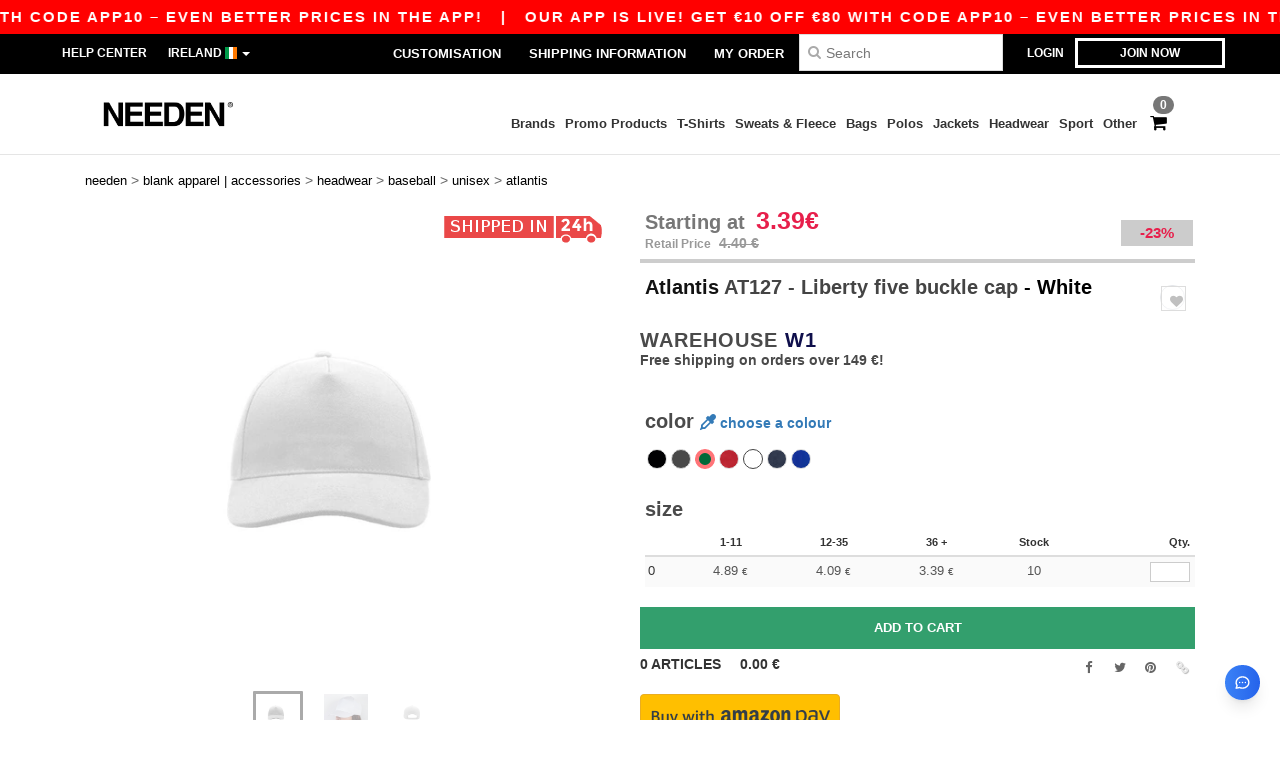

--- FILE ---
content_type: text/html; charset=utf-8
request_url: https://www.needen.ie/atlantis-at127-liberty-five-buckle-cap-410878
body_size: 40798
content:
<!DOCTYPE html>
<html lang="en-ie" xml:lang="en-ie" xmlns="http://www.w3.org/1999/xhtml">
<head>
<script src="https://assets.needen.ie/assets/helpers-58e770036fbb3fb3183c29d51a897f35bef1f7374e87574b231de0aa88a54e6b.js" type="module"></script>
<script src="https://assets.needen.ie/assets/jquery_ujs-ebc5471ec714d40f34b4122459b5f6e825b7919e4c54f6835319a7215bdf22cb.js" type="module"></script>
<meta charset="utf-8">
<meta content="width=device-width, initial-scale=1.0, maximum-scale=1.0" name="viewport">

<link as="image" fetchpriority="high" href="https://assets.needen.ie/assets/wordans_2024/wordans_logo_208-6f86e737d041b86632e7353ba440a4347e32c4d522df069aae4b992b1560e0ed.png" media="(max-width: 768px)" rel="preload">
<link as="image" fetchpriority="high" href="https://assets.needen.ie/assets/responsive/img_layout/wordans_logo_desktop/EN_480-1d14abd0754098dbd95544347bcc1adf5dd22d3c7767c6491fe3811c53a478fa.png" media="(min-width: 768.1px)" rel="preload">
<title>
Atlantis AT127 - Liberty five buckle cap - White | Needen Ireland
</title>

    <script>
    // Define dataLayer and the gtag function.
    window.dataLayer = window.dataLayer || [];
    function gtag(){dataLayer.push(arguments);}

    // Set default consent to 'denied' as a placeholder
    gtag('consent', 'default', {
      'ad_storage': 'denied',
      'ad_user_data': 'denied',
      'ad_personalization': 'denied',
      'analytics_storage': 'denied',
      'personalization_storage': 'denied',
      'functionality_storage': 'denied',
      'security_storage': 'granted'
    });

    // set gtag consent data based on cookies
    function getCookie(name) {
        let value = "; " + document.cookie;
        let parts = value.split("; " + name + "=");
        if (parts.length === 2) return parts.pop().split(";").shift();
    }

    function update_gtag_consent(types) {
      var consent_update_data = new Object();
      if (types.includes("performance")) {
        consent_update_data['analytics_storage'] = 'granted';
        consent_update_data['ad_user_data'] = 'granted';
        consent_update_data['personalization_storage'] = 'granted';
      }
      if (types.includes("targeting")) {
        consent_update_data['ad_storage'] = 'granted';
        consent_update_data['ad_personalization'] = 'granted';
      }
      if (types.includes("functionality")) {
        consent_update_data['functionality_storage'] = 'granted';
      }

      if (Object.keys(consent_update_data).length>0) {
        gtag('consent', 'update', consent_update_data);
      }
    }

    cookie_consent = getCookie("cookie_consent");
    if (cookie_consent) {
      consent_types = JSON.parse(decodeURIComponent(cookie_consent));
      update_gtag_consent(consent_types);
    }

    </script>


    <script>
      function gtmDatalayerEvent(options) {}
    </script>

  <script async src="https://www.googletagmanager.com/gtag/js?id=G-YH006SQB2R"></script>
  <script>
    window.dataLayer = window.dataLayer || [];
    function gtag(){dataLayer.push(arguments);}
    gtag('js', new Date());

      gtag('config', 'G-YH006SQB2R', { 'anonymize_ip': true });


        gtag('event', 'view_item', {
          "send_to": "G-YH006SQB2R",
          "currency": "EUR",
          "value": 4.89,
          "items": [
            {
              "item_id": "M410878",
              "item_name": "Atlantis AT127 - Liberty five buckle cap",
              "item_brand": "Atlantis",
              "item_category": "Blank Apparel | Accessories &gt; Headwear &gt; Baseball",
              "quantity": 1,
              "price": 4.89
            }
          ]
        });

      gtag('config', 'G-4910DXGNQY', { 'anonymize_ip': true });


        gtag('event', 'view_item', {
          "send_to": "G-4910DXGNQY",
          "currency": "EUR",
          "value": 4.89,
          "items": [
            {
              "item_id": "M410878",
              "item_name": "Atlantis AT127 - Liberty five buckle cap",
              "item_brand": "Atlantis",
              "item_category": "Blank Apparel | Accessories &gt; Headwear &gt; Baseball",
              "quantity": 1,
              "price": 4.89
            }
          ]
        });


          gtag('config', 'AW-618836465', { 'anonymize_ip': true, 'allow_enhanced_conversions': true, 'server_container_url': 'https://server-side-tagging-2djpxrgfza-uc.a.run.app' });

    if (window.location.search.includes("utm_medium=Facebook")) {
        gtag('event', 'tracking', {'send_to': 'G-YH006SQB2R', 'event_category': "facebook"});
        gtag('event', 'tracking', {'send_to': 'G-4910DXGNQY', 'event_category': "facebook"});
    }
    if (window.location.search.includes("utm_medium=Pinterest")) {
        gtag('event', 'tracking', {'send_to': 'G-YH006SQB2R', 'event_category': "pinterest"});
        gtag('event', 'tracking', {'send_to': 'G-4910DXGNQY', 'event_category': "pinterest"});
    }

  </script>



<link rel="stylesheet" href="https://assets.needen.ie/assets/bootstrap-3.3.7.min-f00e23f54935f2633ddd7c70d453f642e812bb373459d0158c6b5cdc5e6618af.css" media="all" />

<link rel="stylesheet" href="https://assets.needen.ie/assets/smarty_all-5eafaf975de8f7f1f1d6a29ca9d19dbb3a5fc5f889677592c6f1703755c6376c.css" media="all" />
<link rel="stylesheet" href="https://assets.needen.ie/assets/tailwind-dabcd338769f165dc89460e386ac5f837f663f719bb46272bd60d7586c948b53.css" />
<link rel="stylesheet" href="https://assets.needen.ie/assets/embla-carousel-26bf9f74a14e6a7f15f00996332fb7a3826e1a4413e7181f188c4a76531ca28d.css" />
<script src="https://assets.needen.ie/assets/jquery-2.2.4.min-9b25dc3bf6bfd9a68866a5c95ee9afff221725e60eeecd44bd8a1c6b1eada73e.js"></script>
<script src="https://assets.needen.ie/assets/bootstrap-3.3.7.min-5391353b781af4c90da267f2148fb8c3b13647520070161a54869d19f486a495.js"></script>
<script src="https://assets.needen.ie/assets/jquery.browser.min-e1642f8566366f41cf89fee202c70dfa337b3b4f317750857127b75ae748c190.js" async="async"></script>
<script src="https://assets.needen.ie/assets/jquery.animate-enhanced.min-96b9c28c7ed3b24f695e900fa1a62992319fbb78a8bf565b42aa2a35d858bf86.js" async="async"></script>
<script src="https://assets.needen.ie/assets/owl.carousel.min-3bc8be0e50b729fe5b365e2509ea3939852528ca6b180da95e0ac92a5b94da71.js" async="async" onload="_owl_carousel()"></script>
<script src="https://assets.needen.ie/assets/slick.min-fc8e4def42e477273cfaa559ec2c879cb84bf9d4ffe273bc7a69de97a7b6d82e.js"></script>
<script src="https://assets.needen.ie/assets/clipboard.min-55680ff4f2cd87b3ea2008d083379b3362699271ebcacf840bf1cc069dd108a4.js" async="async" onload="loadClipboard()"></script>

<script src="https://assets.needen.ie/assets/smarty-d86042a23495072d0113da755313fee0e5a56b19b316557718dbc5fe49d5ee91.js"></script>
<meta content="none" name="msapplication-config">
<meta content="yes" name="apple-mobile-web-app-capable">
<meta content="yes" name="mobile-web-app-capable">
<meta content="Needen" name="apple-mobile-web-app-title">
<meta content="#000000" name="theme-color">
<meta content="Needen" name="application-name">
<link href="/app-icon.png" rel="icon">
<link href="/app-icon.png" rel="apple-touch-icon">
<link href="/manifest.json" rel="manifest">
<link href="https://www.needen.ie/feeds/open_search.xml" rel="search" title="Content search" type="application/opensearchdescription+xml">
<meta content="Needen" name="og:site_name">
<meta property='og:type' content='website' />
<meta property='og:url' content='https://www.needen.ie/atlantis-at127-liberty-five-buckle-cap-410878' />
<meta property='og:image' content='https://assets.needen.ie/files/models/2020/3/26/410878/410878_mediumbig.jpg?1732489709' /><meta property='og:image:width' content='340' /><meta property='og:image:height' content='340' />
<meta property='og:title' content='Atlantis AT127 - Liberty five buckle cap' />
<meta property='og:description' content='The Atlantis AT127 cap is a unisex accessory that adds style to your outfit while protecting you from weather extremes with its pre-shaped peak and 5-panel crown. They work together to prevent UV rays and  which are harmful to the health of the skin and eyes. Even your hair will be well protected. Furthermore, it has several stitched eyelets that ventilate the inside of the cap for your comfort. This model is simple. This is exactly what makes it fascinating. It is effortless to match to your outfits. It also has a lovely finish thanks to 6 seams on the visor and a polyester headband, as well as its heavy brushed cotton fabric with a weight of 250 gsm. It has a reinforced front panel for a good fit. This cap comes in one size but is adjustable with a metal buckle closure.

Reference: AT127
Manufacture: 100% heavy brushed cotton
Weight: 250 gsm
Colors: 8 Colors available
Size : one size' />


<meta content="en-ie" http-equiv="Content-Language">
<meta content="Liberty five buckle cap - The Atlantis AT127 cap is a unisex accessory that adds style to your outfit while protecting you from weather extremes with its pre-shaped peak and " name="description">
<meta content="Needen,  Casquette Liberty Five Boucle, AT127, Atlantis, Unisex" name="keywords">
<meta content="Copyright Needen - 2026" name="copyright">
<meta content="www.needen.ie" name="author">
<meta content="General" name="Rating">
<meta content="app-id=6752560730" name="apple-itunes-app">
<meta content="INDEX, FOLLOW, ALL" name="Robots">
<link rel="canonical" href="https://www.needen.ie/atlantis-at127-liberty-five-buckle-cap-410878"/>
<link rel='alternate' hreflang='fr-fr' href='https://www.needen.fr/atlantis-at127-casquette-liberty-five-boucle-410878'/>
<link rel='alternate' hreflang='fr-ch' href='https://www.needen.ch/atlantis-at127-casquette-liberty-five-boucle-410878'/>
<link rel='alternate' hreflang='fr-be' href='https://www.needen.be/atlantis-at127-casquette-liberty-five-boucle-410878'/>
<link rel='alternate' hreflang='es-es' href='https://www.needen.es/atlantis-at127-gorra-con-cinco-hebillas-liberty-410878'/>
<link rel='alternate' hreflang='de-de' href='https://www.needen.de/atlantis-at127-liberty-five-buckle-410878'/>
<link rel='alternate' hreflang='de-at' href='https://www.needen.at/atlantis-at127-liberty-five-buckle-410878'/>
<link rel='alternate' hreflang='pt-pt' href='https://www.needen.pt/atlantis-at127-bone-liberty-com-cinco-fivelas-410878'/>
<link rel='alternate' hreflang='en-nl' href='https://en.needen.nl/atlantis-at127-liberty-five-buckle-cap-410878'/>
<link rel='alternate' hreflang='en-ie' href='https://www.needen.ie/atlantis-at127-liberty-five-buckle-cap-410878'/>
<link rel='alternate' hreflang='de-ch' href='https://de.needen.ch/atlantis-at127-liberty-five-buckle-410878'/>
<link rel='alternate' hreflang='nl-be' href='https://nl.needen.be/atlantis-at127-liberty-vijf-gesp-cap-410878'/>
<link rel='alternate' hreflang='en-se' href='https://en.needen.se/atlantis-at127-liberty-five-buckle-cap-410878'/>
<link rel='alternate' hreflang='en-dk' href='https://en.needen.dk/atlantis-at127-liberty-five-buckle-cap-410878'/>
<link rel='alternate' hreflang='en-fi' href='https://en.needen.fi/atlantis-at127-liberty-five-buckle-cap-410878'/>
<link rel='alternate' hreflang='nl-nl' href='https://www.needen.nl/atlantis-at127-liberty-vijf-gesp-cap-410878'/>
<link rel='alternate' hreflang='it-it' href='https://www.needen.it/atlantis-at127-cappuccio-con-fibbia-liberty-cinque-410878'/>
<link rel='alternate' hreflang='it-ch' href='https://it.needen.ch/atlantis-at127-cappuccio-con-fibbia-liberty-cinque-410878'/>
<link rel='alternate' hreflang='sv-se' href='https://www.needen.se/atlantis-at127-casquette-liberty-five-boucle-410878'/>
<link rel='alternate' hreflang='fi-fi' href='https://www.needen.fi/atlantis-at127-liberty-five-boucle-lippis-410878'/>
<link rel='alternate' hreflang='pl-pl' href='https://www.needen.pl/atlantis-at127-casquette-liberty-five-boucle-410878'/>
<link rel='alternate' hreflang='cs-cz' href='https://www.needen.cz/atlantis-at127-casquette-liberty-five-boucle-410878'/>
<link rel='alternate' hreflang='en-no' href='https://en.needen.no/atlantis-at127-liberty-five-buckle-cap-410878'/>
<link rel='alternate' hreflang='en-at' href='https://en.needen.at/atlantis-at127-liberty-five-buckle-cap-410878'/>
<link rel='alternate' hreflang='en-cz' href='https://en.needen.cz/atlantis-at127-liberty-five-buckle-cap-410878'/>
<link rel='alternate' hreflang='en-it' href='https://en.needen.it/atlantis-at127-liberty-five-buckle-cap-410878'/>
<link rel='alternate' hreflang='en-ch' href='https://en.needen.ch/atlantis-at127-liberty-five-buckle-cap-410878'/>
<link rel='alternate' hreflang='en-es' href='https://en.needen.es/atlantis-at127-liberty-five-buckle-cap-410878'/>
<link rel='alternate' hreflang='en-be' href='https://en.needen.be/atlantis-at127-liberty-five-buckle-cap-410878'/>
<link rel='alternate' hreflang='en-fr' href='https://en.needen.fr/atlantis-at127-liberty-five-buckle-cap-410878'/>
<link rel='alternate' hreflang='no-no' href='https://www.needen.no/atlantis-at127-casquette-liberty-five-boucle-410878'/>
<link rel='alternate' hreflang='en-de' href='https://en.needen.de/atlantis-at127-liberty-five-buckle-cap-410878'/>
<link rel='alternate' hreflang='en-pl' href='https://en.needen.pl/atlantis-at127-liberty-five-buckle-cap-410878'/>
<link rel='alternate' hreflang='en-pt' href='https://en.needen.pt/atlantis-at127-liberty-five-buckle-cap-410878'/>



</head>


<body class="enable-animation topbar blank_products en-IE needen">
<div data-sitekey="6LcE9N4gAAAAAEFWm5gDikdc5QtY8qErAd0FcbOw" id="recaptcha-script"></div>
<script async data-environment="production" src="https://js.klarna.com/web-sdk/v1/klarna.js" data-client-id="23b4d42d-7d76-5a24-be73-afac2172a272"></script>
<div class="topbar hidden-xs hidden-sm scrollable">
<div class="topbar-text-container topbar-animate-active">
<div class="topbar-text">
<span onclick="decode64AndRedirect('aHR0cHM6Ly93d3cubmVlZGVuLmllL2Rpc3BsYXkvbW9iaWxlX2FwcA==');" data-crypt="true">Our app is live! Get €10 off €80 with code APP10 – Even better prices in the app!</span>
</div>

&nbsp;&nbsp;|&nbsp;&nbsp;
<div class="topbar-text">
<span onclick="decode64AndRedirect('aHR0cHM6Ly93d3cubmVlZGVuLmllL2Rpc3BsYXkvbW9iaWxlX2FwcA==');" data-crypt="true">Our app is live! Get €10 off €80 with code APP10 – Even better prices in the app!</span>
</div>

&nbsp;&nbsp;|&nbsp;&nbsp;
<div class="topbar-text">
<span onclick="decode64AndRedirect('aHR0cHM6Ly93d3cubmVlZGVuLmllL2Rpc3BsYXkvbW9iaWxlX2FwcA==');" data-crypt="true">Our app is live! Get €10 off €80 with code APP10 – Even better prices in the app!</span>
</div>

&nbsp;&nbsp;|&nbsp;&nbsp;
<div class="topbar-text">
<span onclick="decode64AndRedirect('aHR0cHM6Ly93d3cubmVlZGVuLmllL2Rpc3BsYXkvbW9iaWxlX2FwcA==');" data-crypt="true">Our app is live! Get €10 off €80 with code APP10 – Even better prices in the app!</span>
</div>

&nbsp;&nbsp;|&nbsp;&nbsp;
<div class="topbar-text">
<span onclick="decode64AndRedirect('aHR0cHM6Ly93d3cubmVlZGVuLmllL2Rpc3BsYXkvbW9iaWxlX2FwcA==');" data-crypt="true">Our app is live! Get €10 off €80 with code APP10 – Even better prices in the app!</span>
</div>

&nbsp;&nbsp;|&nbsp;&nbsp;
</div>
</div>
<style>
  body div.topbar {
    font-size: 15px;
  }
</style>

<div class="" id="wrapper">
<div class="hidden-xs hidden-sm" id="topBar">

<div class="container">
<ul class="top-links list-inline pull-right">
<li class="text-welcome hidden-guest" id="user_dropdown">
<a class="dropdown-toggle" data-toggle="dropdown" href="#" title="Hello">
<i class="fa fa-user hidden-xs"></i>
<strong class="text-uppercase">
Hello
<span class="insert-username"></span>
</strong>
<i class="glyphicon caret"></i>
</a>
<ul class="dropdown-menu">
<li class="header_account">
<a rel="nofollow" href="/myaccount/profile"><i class="fa fa-user"></i>
My Account
</a></li>
<li>
<a rel="nofollow" href="/myaccount/carts"><i class="fa fa-cart-plus"></i>
My saved carts
</a></li>
<li>
<a rel="nofollow" href="/myaccount/orders"><i class="fa fa-list-ul"></i>
My Orders
</a></li>
<li>
<a rel="nofollow" href="/myaccount/stock_notifications"><i class="fa fa-lightbulb-o"></i>
Stock Notifications
</a></li>
<li>
<a rel="nofollow" href="/myaccount/wishlist"><i class="fa fa-heart-o"></i>
My wishlist
</a></li>
<li class="hide">
<a class="user_affiliate_element" href="/affiliate"><i class="fa fa-smile-o"></i>
Needen Representative
</a></li>
<li class="header_disconnect">
<a class="container_account" data-method="delete" href="/logout" onclick="javascript:resetCookies();" rel="nofollow">
<i class="fa fa-power-off"></i>
Logout
</a>
</li>
</ul>
</li>
<li class="hidden-user">
<a class="container_account" data-toggle="modal" href="#signinModal" onclick="javascript:checkUsernameCookie();" role="button">Login</a>
</li>
<li class="hidden-user">
<a class="lastone container_account" data-toggle="modal" href="#signupModal" role="button">
Join now
</a>
</li>
</ul>
<ul class="top-links list-inline">
<li class="hidden-xs hidden-sm">
<a href="/display/faqs">Help Center</a>
</li>
<li class="hidden-sm hidden-md hidden-lg hidden-xl border-none">
<a href="/display/faqs"><i aria-label="FAQs" class="fa fa-question-circle-o faq-circle"></i>
</a></li>
<li class="country-selector dropdown">
<a class="dropdown-toggle" data-toggle="dropdown" href="#" id="maincountry" title="Ireland Wholesale Clothing">
<span class="hidden-sm hidden-xs">
Ireland
</span>
<span>
<div class="fi fis fi-ie"></div>
</span>
<span class="caret"></span>
</a>
<ul class="dropdown-langs dropdown-menu">
<li>
<a title="Needen Austria" rel="nofollow" href="https://www.needen.at/?src=select"><div class="fi fi-at"></div>
Austria
</a></li>
<li>
<a title="Needen Belgium" rel="nofollow" href="https://www.needen.be/?src=select"><div class="fi fi-be"></div>
Belgium
</a></li>
<li>
<a title="Needen Bulgaria" rel="nofollow" href="https://www.needen.ca?src=select"><div class="fi fi-bg"></div>
Bulgaria
</a></li>
<li>
<a title="Needen Canada" rel="nofollow" href="https://www.needen.ca?src=select"><div class="fi fi-ca"></div>
Canada
</a></li>
<li>
<a title="Needen Croatia" rel="nofollow" href="https://www.needen.ca?src=select"><div class="fi fi-hr"></div>
Croatia
</a></li>
<li>
<a title="Needen Czech Republic" rel="nofollow" href="https://en.needen.cz/?src=select"><div class="fi fi-cz"></div>
Czech Republic
</a></li>
<li>
<a title="Needen Denmark" rel="nofollow" href="https://www.needen.dk/?src=select"><div class="fi fi-dk"></div>
Denmark
</a></li>
<li>
<a title="Needen Deutschland" rel="nofollow" href="https://www.needen.de/?src=select"><div class="fi fi-de"></div>
Deutschland
</a></li>
<li>
<a title="Needen Finland" rel="nofollow" href="https://www.needen.fi/?src=select"><div class="fi fi-fi"></div>
Finland
</a></li>
<li>
<a title="Needen France" rel="nofollow" href="https://www.needen.fr/?src=select"><div class="fi fi-fr"></div>
France
</a></li>
<li>
<a title="Needen Greece" rel="nofollow" href="https://www.needen.ca?src=select"><div class="fi fi-gr"></div>
Greece
</a></li>
<li>
<a title="Needen Ireland" rel="nofollow" href="https://www.needen.ie/?src=select"><div class="fi fi-ie"></div>
Ireland
</a></li>
<li>
<a title="Needen Italy" rel="nofollow" href="https://www.needen.it/?src=select"><div class="fi fi-it"></div>
Italy
</a></li>
<li>
<a title="Needen Luxembourg" rel="nofollow" href="https://www.needen.lu/?src=select"><div class="fi fi-lu"></div>
Luxembourg
</a></li>
<li>
<a title="Needen Netherlands" rel="nofollow" href="https://www.needen.nl/?src=select"><div class="fi fi-nl"></div>
Netherlands
</a></li>
<li>
<a title="Needen Norway" rel="nofollow" href="https://www.needen.no/?src=select"><div class="fi fi-no"></div>
Norway
</a></li>
<li>
<a title="Needen Poland" rel="nofollow" href="https://www.needen.pl/?src=select"><div class="fi fi-pl"></div>
Poland
</a></li>
<li>
<a title="Needen Portugal" rel="nofollow" href="https://www.needen.pt/?src=select"><div class="fi fi-pt"></div>
Portugal
</a></li>
<li>
<a title="Needen Romania" rel="nofollow" href="https://www.needen.ca?src=select"><div class="fi fi-ro"></div>
Romania
</a></li>
<li>
<a title="Needen Spain" rel="nofollow" href="https://www.needen.es/?src=select"><div class="fi fi-es"></div>
Spain
</a></li>
<li>
<a title="Needen Sweden" rel="nofollow" href="https://www.needen.se/?src=select"><div class="fi fi-se"></div>
Sweden
</a></li>
<li>
<a title="Needen Switzerland" rel="nofollow" href="https://www.needen.ch/?src=select"><div class="fi fi-ch"></div>
Switzerland
</a></li>
<li>
<a title="Needen USA" rel="nofollow" href="https://www.needen.com/?src=select"><div class="fi fi-us"></div>
USA
</a></li>
<li>
<a title="Needen United Kingdom" rel="nofollow" href="https://www.needen.co.uk/?src=select"><div class="fi fi-gb"></div>
United Kingdom
</a></li>
</ul>
</li>
</ul>
<div class="navbar-collapse pull-right hidden-xs hidden-sm">
<nav class="nav-main">
<ul class="nav nav-pills nav-main" id="topMain">
<!-- Customization tool button -->
<li class="hidden-md"><a rel="nofollow" href="/customization">Customisation</a></li>
<li class="hidden-md"><a title="95% of all orders leave us within 48H" href="/shipping-information">Shipping Information</a></li>
<li class="hidden-md"><a rel="nofollow" href="/order">My Order</a></li>
<!-- Pets category button -->
<!-- Search -->
<li class="search-icon">
<i class="fa fa-search" id="search-bar-icon"></i>
</li>
<li class="search fullscreen search-box over-header">
<form action="/products" class="sb_wrapper wordans-search-box margin-bottom-0" method="get">
<input type="search" name="q" id="q" class="input form-control autocomplete-field" placeholder="Search" aria-label="Search" />
<div class="autocomplete-results mt-2 rounded-2xl grid-cols-2" data-brands="brands" data-categories="Categories" data-faqs="FAQs" data-no-results="No results." data-search-url="/products" data-see-more-product-results-for="see more product results for" data-suggestions="Suggestions"></div>

<div class="fa fa-times" id="closeSearch"></div>
</form>
</li>
</ul>
</nav>
</div>
</div>
</div>
<div id="headers-separator"></div>
<div class="sticky clearfix" id="header">
<header class="hidden-xs hidden-sm" id="topNav">
<div class="container">
<div class="col-lg-2 left-header" style="position: static !important;">
<!-- Logo -->
<a class="pull-left logo en-IE" href="https://www.needen.ie" title="Logo Needen"></a>
</div>
<div class="col-lg-9 col-md-12 right-header" style="position: static !important;">
<!-- Buttons -->
<ul class="pull-right nav nav-pills nav-second-main">
<!-- Cart -->
<li class="quick-cart">
<a href="https://www.needen.ie/checkout/show_cart" rel="nofollow">
<span class="badge btn-xs badge-corner checkout cart-qty-icon">0</span>
<i class="fa fa-shopping-cart"></i>
</a>
<div class="cart-preview">
<div id="loading">
<div class="double-bounce1"></div>
<div class="double-bounce2"></div>
</div>
</div>
<div class="cart-preview-async-partial">
<a rel="noindex, nofollow" class="async-partial-link" style="display: none;" data-remote="true" href="/cart-preview">.</a>
</div>
</li>
</ul>
<ul class="pull-right nav navbar-nav" id="marketplace-menu">
<li class="dropdown mega-menu">
<a class="category_brands dropdown-toggle native-links-menu" href="/brands/wholesale-brands">Brands</a>
<div class="dropdown-menu container">
<div class="col-md-3 categories cat-row-1">
<div class="category marque">
<div class="category_title">A-E</div>
<div>
<a href="/atlantis-headwear-b44339">ATLANTIS HEADWEAR
</a></div>
<div>
<a href="/awdis-b41961">AWDIS
</a></div>
<div>
<a href="/awdis-just-hoods-b6376">AWDIS JUST HOODS
</a></div>
<div>
<a href="/awdis-so-denim-b26559">AWDIS SO DENIM
</a></div>
<div>
<a href="/arctic-zone-b42243">Arctic Zone
<span class="alert-danger">NEW</span>
</a></div>
<div>
<a href="/armor-lux-b23454">Armor lux
</a></div>
<div>
<a href="/atlantis-b23828">Atlantis
</a></div>
<div>
<a href="/b-c-b6342">B&amp;C
</a></div>
<div>
<a href="/b-c-pro-b19015">B&amp;C Pro
</a></div>
<div>
<a href="/babybugz-b18655">Babybugz
</a></div>
<div>
<a href="/bag-base-b6343">Bag Base
</a></div>
<div>
<a href="/beechfield-b16577">Beechfield
</a></div>
<div>
<a href="/bella-canvas-b47">Bella+Canvas
</a></div>
<div>
<a href="/black-match-b23785">Black&amp;Match
</a></div>
<div>
<a href="/build-your-brand-b23881">Build Your Brand
</a></div>
<div>
<a href="/case-logic-b35483">CASE LOGIC
<span class="alert-danger">NEW</span>
</a></div>
<div>
<a href="/clubclass-b41901">CLUBCLASS
</a></div>
<div>
<a href="/camelbak-b42234">CamelBak
<span class="alert-danger">NEW</span>
</a></div>
<div>
<a href="/camelbak-b44426">CamelBak®
</a></div>
<div>
<a href="/ecologie-b41902">ECOLOGIE
</a></div>
<div>
<a href="/estex-b44341">ESTEX
</a></div>
<div>
<a href="/excd-by-promodoro-b44436">EXCD BY PROMODORO
</a></div>
<div>
<a href="/egotierpro-b42232">EgotierPro
</a></div>
<div>
<a href="/elevate-b23498">Elevate
</a></div>
<div>
<a href="/elevate-essentials-b42240">Elevate Essentials
<span class="alert-danger">NEW</span>
</a></div>
<div>
<a href="/elevate-life-b42241">Elevate Life
<span class="alert-danger">NEW</span>
</a></div>
<div>
<a href="/elevate-nxt-b42244">Elevate NXT
<span class="alert-danger">NEW</span>
</a></div>
</div>
</div>
<div class="col-md-3 categories cat-row-2">
<div class="category marque">
<div class="category_title">F-N</div>
<div>
<a href="/fruit-of-the-loom-vintage-b41966">FRUIT OF THE LOOM VINTAGE
</a></div>
<div>
<a href="/finden-hales-b6346">Finden &amp; Hales
</a></div>
<div>
<a href="/flexfit-b16294">Flexfit
</a></div>
<div>
<a href="/front-row-b6347">Front row
</a></div>
<div>
<a href="/fruit-of-the-loom-b6348">Fruit of the Loom
</a></div>
<div>
<a href="/gildan-b34">Gildan
</a></div>
<div>
<a href="/graid-b44430">Graid™
</a></div>
<div>
<a href="/henbury-b6349">Henbury
</a></div>
<div>
<a href="/herock-b23457">Herock
</a></div>
<div>
<a href="/herschel-b44425">Herschel
</a></div>
<div>
<a href="/jhk-b25196">JHK
</a></div>
<div>
<a href="/just-t-s-b41965">JUST T&#39;S
</a></div>
<div>
<a href="/journalbooks-b42236">JournalBooks
<span class="alert-danger">NEW</span>
</a></div>
<div>
<a href="/just-cool-b25190">Just Cool
</a></div>
<div>
<a href="/karlowsky-b22359">Karlowsky
</a></div>
<div>
<a href="/karst-b42250">Karst®
<span class="alert-danger">NEW</span>
</a></div>
<div>
<a href="/kooduu-b44431">Kooduu
</a></div>
<div>
<a href="/korntex-b25205">Korntex
</a></div>
<div>
<a href="/label-serie-b23463">Label Serie
</a></div>
<div>
<a href="/larkwood-b6352">Larkwood
</a></div>
<div>
<a href="/larq-b44432">Larq
</a></div>
<div>
<a href="/luxe-b42239">Luxe
<span class="alert-danger">NEW</span>
</a></div>
<div>
<a href="/macron-b41964">MACRON
</a></div>
<div>
<a href="/mantis-b18670">Mantis
</a></div>
<div>
<a href="/marksman-b42238">Marksman
<span class="alert-danger">NEW</span>
</a></div>
<div>
<a href="/mepal-b42246">Mepal
<span class="alert-danger">NEW</span>
</a></div>
<div>
<a href="/moleskine-b44424">Moleskine
</a></div>
<div>
<a href="/mumbles-b6353">Mumbles
</a></div>
<div>
<a href="/new-morning-studios-b44433">NEW MORNING STUDIOS
</a></div>
<div>
<a href="/newgen-b41963">NEWGEN
</a></div>
<div>
<a href="/neutral-b25226">Neutral
</a></div>
</div>
</div>
<div class="col-md-3 categories cat-row-3">
<div class="category marque">
<div class="category_title">O-S</div>
<div>
<a href="/ocean-bottle-b42254">Ocean Bottle
<span class="alert-danger">NEW</span>
</a></div>
<div>
<a href="/originalhome-b44428">Originalhome
</a></div>
<div>
<a href="/pf-concept-b42233">PF Concept
<span class="alert-danger">NEW</span>
</a></div>
<div>
<a href="/paredes-b44337">Paredes
</a></div>
<div>
<a href="/parker-b38214">Parker
<span class="alert-danger">NEW</span>
</a></div>
<div>
<a href="/pen-duick-b23469">Pen Duick
<span class="alert-info">PREMIUM</span>
</a></div>
<div>
<a href="/prixton-b42252">Prixton
<span class="alert-danger">NEW</span>
</a></div>
<div>
<a href="/produkt-jack-jones-b44434">Produkt JACK &amp; JONES
</a></div>
<div>
<a href="/promodoro-b25171">Promodoro
</a></div>
<div>
<a href="/quadra-b6356">Quadra
</a></div>
<div>
<a href="/rfx-b42235">RFX™
<span class="alert-danger">NEW</span>
</a></div>
<div>
<a href="/rica-lewis-b41967">RICA LEWIS
</a></div>
<div>
<a href="/regatta-b16631">Regatta
</a></div>
<div>
<a href="/result-b6357">Result
</a></div>
<div>
<a href="/roly-b23095">Roly
<span class="alert-danger">NEW</span>
</a></div>
<div>
<a href="/russell-b6350">Russell
</a></div>
<div>
<a href="/russell-collection-b19555">Russell Collection
</a></div>
<div>
<a href="/scx-design-b42251">SCX.design
<span class="alert-danger">NEW</span>
</a></div>
<div>
<a href="/sf-men-b22839">SF Men
</a></div>
<div>
<a href="/sf-mini-b22842">SF Mini
</a></div>
<div>
<a href="/sf-women-b23788">SF Women
</a></div>
<div>
<a href="/stac-b42255">STAC
<span class="alert-danger">NEW</span>
</a></div>
<div>
<a href="/sans-etiquette-b23472">Sans Étiquette
</a></div>
<div>
<a href="/seasons-b42242">Seasons
<span class="alert-danger">NEW</span>
</a></div>
<div>
<a href="/skinnifit-b6358">Skinnifit
</a></div>
<div>
<a href="/spiro-b6373">Spiro
</a></div>
<div>
<a href="/stanley-b44429">Stanley®
</a></div>
<div>
<a href="/starworld-b23475">Starworld
</a></div>
<div>
<a href="/stedman-b6360">Stedman
</a></div>
<div>
<a href="/stormtech-b16663">Stormtech
</a></div>
</div>
</div>
<div class="col-md-3 categories cat-row-4">
<div class="category marque">
<div class="category_title">T-Z</div>
<div>
<a href="/the-one-towelling-b44435">THE ONE TOWELLING
</a></div>
<div>
<a href="/tiger-b44340">TIGER
</a></div>
<div>
<a href="/tee-jays-b22338">Tee Jays
</a></div>
<div>
<a href="/teki-b42247">Tekiō®
<span class="alert-danger">NEW</span>
</a></div>
<div>
<a href="/thule-b42245">Thule
<span class="alert-danger">NEW</span>
</a></div>
<div>
<a href="/tombo-b6361">Tombo
</a></div>
<div>
<a href="/tombo-teamsport-b22848">Tombo Teamsport
</a></div>
<div>
<a href="/towel-city-b6375">Towel city
</a></div>
<div>
<a href="/velilla-b41903">VELILLA
</a></div>
<div>
<a href="/vesti-b44383">VESTI
</a></div>
<div>
<a href="/wellmark-b42256">WELLmark
<span class="alert-danger">NEW</span>
</a></div>
<div>
<a href="/waterman-b42237">Waterman
<span class="alert-danger">NEW</span>
</a></div>
<div>
<a href="/westford-mill-b6363">Westford mill
</a></div>
<div>
<a href="/xtorm-b44427">Xtorm
</a></div>
<div>
<a href="/yoko-b18679">Yoko
</a></div>
</div>
</div>
</div>

</li>
<li class="dropdown mega-menu">
<a class="category_42257 native-links-menu" href="/promo-products-c42257">Promo Products</a>
<div class="dropdown-menu container">
<div class="row">
<div class="col-md-3 categories cat-row-1">
<div class="category marque">
<div class="control-group-line">
<div class="control-group margin-bottom-5 margin-top-5">
<a href="/promo-products-c42257/bags-travel-s42384">Bags &amp; Travel (252)
</a></div>
</div>
<div class="control-group-line">
<div class="control-group margin-bottom-5 margin-top-5">
<a href="/promo-products-c42257/office-writing-s42271">Office &amp; Writing (243)
</a></div>
</div>
<div class="control-group-line">
<div class="control-group margin-bottom-5 margin-top-5">
<a href="/promo-products-c42257/mugs-bottles-and-tableware-s42267">Mugs, Bottles and Tableware (164)
</a></div>
</div>
<div class="control-group-line">
<div class="control-group margin-bottom-5 margin-top-5">
<a href="/promo-products-c42257/technology-accessories-s42455">Technology &amp; Accessories (162)
</a></div>
</div>
<div class="control-group-line">
<div class="control-group margin-bottom-5 margin-top-5">
<a href="/promo-products-c42257/kitchen-and-home-s42364">Kitchen and Home (110)
</a></div>
</div>
</div>
</div>
<div class="col-md-3 categories cat-row-2">
<div class="category marque">
<div class="control-group-line">
<div class="control-group margin-bottom-5 margin-top-5">
<a href="/promo-products-c42257/notebook-s42261">Notebook (72)
</a></div>
</div>
<div class="control-group-line">
<div class="control-group margin-bottom-5 margin-top-5">
<a href="/promo-products-c42257/premiums-tools-s42317">Premiums &amp; Tools (59)
</a></div>
</div>
<div class="control-group-line">
<div class="control-group margin-bottom-5 margin-top-5">
<a href="/promo-products-c42257/wellness-care-s42408">Wellness &amp; Care (41)
</a></div>
</div>
<div class="control-group-line">
<div class="control-group margin-bottom-5 margin-top-5">
<a href="/promo-products-c42257/mugs-cups-s42262">Mugs &amp; Cups (40)
</a></div>
</div>
<div class="control-group-line">
<div class="control-group margin-bottom-5 margin-top-5">
<a href="/promo-products-c42257/sports-recreation-s42296">Sports &amp; Recreation (39)
</a></div>
</div>
</div>
</div>
<div class="col-md-3 categories cat-row-3">
<div class="category marque">
<div class="control-group-line">
<div class="control-group margin-bottom-5 margin-top-5">
<a href="/promo-products-c42257/apparel-accessories-s42439">Apparel &amp; Accessories (33)
</a></div>
</div>
<div class="control-group-line">
<div class="control-group margin-bottom-5 margin-top-5">
<a href="/promo-products-c42257/umbrellas-rain-garments-s42430">Umbrellas &amp; Rain garments (32)
</a></div>
</div>
<div class="control-group-line">
<div class="control-group margin-bottom-5 margin-top-5">
<a href="/promo-products-c42257/external-powerbank-s42260">External Powerbank (26)
</a></div>
</div>
<div class="control-group-line">
<div class="control-group margin-bottom-5 margin-top-5">
<a href="/promo-products-c42257/hygiene-and-beauty-s42259">Hygiene and beauty (23)
</a></div>
</div>
<div class="control-group-line">
<div class="control-group margin-bottom-5 margin-top-5">
<a href="/promo-products-c42257/games-s42352">Games (14)
</a></div>
</div>
</div>
</div>
<div class="col-md-3 categories cat-row-4">
<div class="category marque">
<div class="control-group-line">
<div class="control-group margin-bottom-5 margin-top-5">
<a href="/promo-products-c42257/safety-and-protection-s42270">Safety and Protection (9)
</a></div>
</div>
<div class="control-group-line">
<div class="control-group margin-bottom-5 margin-top-5">
<a href="/promo-products-c42257/lamps-s42266">Lamps (5)
</a></div>
</div>
</div>
</div>
<div class="col-md-3 categories cat-row-3 col-brands">
<div class="category marque">
</div>
</div>
</div>
<hr>
<footer>
<div class="row products">
<div class="product-small col-md-4">
<a class="product-small" href="/pf-concept-100345-sun-ray-sunglasses-425143"><div class="image-holder">
<img alt="PF Concept 100345 - Sun Ray sunglasses" class="img-responsive" loading="lazy" src="https://assets.needen.ie/files/models/2024/3/22/425143/425143_small.jpg?1733131232" />
</div>
<div class="infos-holder">
<div class="description">
PF Concept 100345 - Sun Ray sunglasses
</div>
<div class="price">
0.70 €
</div>
</div>
</a>
</div>
<div class="product-small col-md-4">
<a class="product-small" href="/pf-concept-120332-peru-180-g-m-cotton-tote-bag-7l-425484"><div class="image-holder">
<img alt="PF Concept 120332 - Peru 180 g/m² cotton tote bag 7L" class="img-responsive" loading="lazy" src="https://assets.needen.ie/files/models/2024/3/22/425484/425484_small.jpg?1732613963" />
</div>
<div class="infos-holder">
<div class="description">
PF Concept 120332 - Peru 180 g/m² cotton tote bag 7L
</div>
<div class="price">
1.17 €
</div>
</div>
</a>
</div>
<div class="product-small col-md-4">
<a class="product-small" href="/pf-concept-107105-moneta-aluminium-click-ballpoint-pen-425312"><div class="image-holder">
<img alt="PF Concept 107105 - Moneta aluminium click ballpoint pen" class="img-responsive" loading="lazy" src="https://assets.needen.ie/files/models/2024/3/22/425312/425312_small.jpg?1733134931" />
</div>
<div class="infos-holder">
<div class="description">
PF Concept 107105 - Moneta aluminium click ballpoint pen
</div>
<div class="price">
0.35 €
</div>
</div>
</a>
</div>
<div class="clear"></div>
</div>
</footer>
</div>

</li>
<li class="dropdown mega-menu">
<a class="category_2729 native-links-menu" href="/blank-apparel-accessories-c37029/t-shirts-s2729">T-Shirts</a>
<div class="dropdown-menu container">
<div class="row">
<div class="categories cat-row-1 col-md-3">
<div class="category">
<div class="category_title">
Gender
</div>
<div class="control-group">
<a href="/blank-apparel-accessories-c37029/t-shirts-s2729/unisex-g4789">Unisex (128)</a>
</div>
<div class="control-group">
<a href="/blank-apparel-accessories-c37029/t-shirts-s2729/men-g27">Men (200)</a>
</div>
<div class="control-group">
<a href="/blank-apparel-accessories-c37029/t-shirts-s2729/women-g24">Women (199)</a>
</div>
<div class="control-group">
<a href="/blank-apparel-accessories-c37029/t-shirts-s2729/kids-g10">Kids (14)</a>
</div>
<div class="control-group">
<a href="/blank-apparel-accessories-c37029/t-shirts-s2729/baby-g16549">Baby (4)</a>
</div>
</div>
</div>
<div class="categories cat-row-1 col-md-3">
<div class="category">
<div class="category_title">
Style
</div>
<div class="control-group">
<a href="/blank-apparel-accessories-c37029/short-sleeved-s22034">Short Sleeved (110)
</a></div>
<div class="control-group">
<a href="/blank-apparel-accessories-c37029/long-sleeves-s21954">Long Sleeves (32)
</a></div>
<div class="control-group">
<a href="/blank-apparel-accessories-c37029/sport-s23540">Sport (24)
</a></div>
<div class="control-group">
<a href="/blank-apparel-accessories-c37029/v-neck-s21679">V-Neck (20)
</a></div>
<div class="control-group">
<a href="/blank-apparel-accessories-c37029/baby-s21770">Baby (5)
</a></div>
<div class="control-group">
<a href="/blank-apparel-accessories-c37029/tie-dye-s21669">Tie-Dye (3)
</a></div>
<div class="control-group">
<a href="/blank-apparel-accessories-c37029/camo-s21633">Camo (1)
</a></div>
<div class="control-group">
<a href="/blank-apparel-accessories-c37029/body-s41970">Body (1)
</a></div>
<div class="control-group">
<a href="/blank-apparel-accessories-c37029/turtleneck-s41978">Turtleneck (1)
</a></div>
</div>
</div>
<div class="categories cat-row-2 col-md-3">
<div class="category">
<div class="category_title">
Weight
</div>
<div class="control-group">
<span onclick="decode64AndRedirect('L2JsYW5rLWFwcGFyZWwtYWNjZXNzb3JpZXMtYzM3MDI5L3Qtc2hpcnRzLXMyNzI5L2dyYW1tYWdlLTAtMTQ1');" data-crypt="true">up to 145g/m² (50)</span>
</div>
<div class="control-group">
<span onclick="decode64AndRedirect('L2JsYW5rLWFwcGFyZWwtYWNjZXNzb3JpZXMtYzM3MDI5L3Qtc2hpcnRzLXMyNzI5L2dyYW1tYWdlLTE0NS0xNjU=');" data-crypt="true">from 145 to 165g/m² (78)</span>
</div>
<div class="control-group">
<span onclick="decode64AndRedirect('L2JsYW5rLWFwcGFyZWwtYWNjZXNzb3JpZXMtYzM3MDI5L3Qtc2hpcnRzLXMyNzI5L2dyYW1tYWdlLTE2NS0xOTU=');" data-crypt="true">from 165 to 195g/m² (71)</span>
</div>
<div class="control-group">
<span onclick="decode64AndRedirect('L2JsYW5rLWFwcGFyZWwtYWNjZXNzb3JpZXMtYzM3MDI5L3Qtc2hpcnRzLXMyNzI5L2dyYW1tYWdlLTE5NS05OTk5');" data-crypt="true">195g/m² and over (32)</span>
</div>
</div>
<div class="category">
<div class="category_title">
Options
</div>
<div class="control-group">
<span onclick="decode64AndRedirect('L2JsYW5rLWFwcGFyZWwtYWNjZXNzb3JpZXMtYzM3MDI5L3Qtc2hpcnRzLXMyNzI5L3RlYXItYXdheS1vMg==');" data-crypt="true">Tear Away (35)</span>
</div>
<div class="control-group">
<span onclick="decode64AndRedirect('L2JsYW5rLWFwcGFyZWwtYWNjZXNzb3JpZXMtYzM3MDI5L3Qtc2hpcnRzLXMyNzI5L29yZ2FuaWMtbzU=');" data-crypt="true">Organic (32)</span>
</div>
<div class="control-group">
<span onclick="decode64AndRedirect('L2JsYW5rLWFwcGFyZWwtYWNjZXNzb3JpZXMtYzM3MDI5L3Qtc2hpcnRzLXMyNzI5L3RhZ2xlc3MtbzY=');" data-crypt="true">Tagless (43)</span>
</div>
<div class="control-group">
<span onclick="decode64AndRedirect('L2JsYW5rLWFwcGFyZWwtYWNjZXNzb3JpZXMtYzM3MDI5L3Qtc2hpcnRzLXMyNzI5L3dhc2hhYmxlLWF0LTYwLWMtbzQy');" data-crypt="true">Washable at 60°C (10)</span>
</div>
<div class="control-group">
<span onclick="decode64AndRedirect('L2JsYW5rLWFwcGFyZWwtYWNjZXNzb3JpZXMtYzM3MDI5L3Qtc2hpcnRzLXMyNzI5L2N1c3RvbWl6YWJsZS1vNDM=');" data-crypt="true">Customizable (18)</span>
</div>
<div class="control-group">
<span onclick="decode64AndRedirect('L2JsYW5rLWFwcGFyZWwtYWNjZXNzb3JpZXMtYzM3MDI5L3Qtc2hpcnRzLXMyNzI5L25ldy1wcm9kdWN0cy1vNDU=');" data-crypt="true">New products (19)</span>
</div>
<div class="control-group">
<span onclick="decode64AndRedirect('L2JsYW5rLWFwcGFyZWwtYWNjZXNzb3JpZXMtYzM3MDI5L3Qtc2hpcnRzLXMyNzI5L2hpZ2gtc3RvY2stbzQ2');" data-crypt="true">High Stock (27)</span>
</div>
</div>
</div>
<div class="col-md-3 categories cat-row-3 col-brands">
<div class="category marque">
<div class="category_title">
Brands
</div>
<div class="control-group">
<a href="/blank-apparel-accessories-c37029/gildan-b34/t-shirts-s2729">Gildan
</a></div>
<div class="control-group">
<a href="/blank-apparel-accessories-c37029/sans-etiquette-b23472/t-shirts-s2729">Sans Étiquette
</a></div>
<div class="control-group">
<a href="/blank-apparel-accessories-c37029/fruit-of-the-loom-b6348/t-shirts-s2729">Fruit of the Loom
</a></div>
<div class="control-group">
<a href="/blank-apparel-accessories-c37029/b-c-b6342/t-shirts-s2729">B&amp;C
</a></div>
<div class="control-group">
<a href="/blank-apparel-accessories-c37029/jhk-b25196/t-shirts-s2729">JHK
</a></div>
<div class="control-group">
<a href="/blank-apparel-accessories-c37029/bella-canvas-b47/t-shirts-s2729">Bella+Canvas
</a></div>
<div class="control-group">
<a href="/blank-apparel-accessories-c37029/just-cool-b25190/t-shirts-s2729">Just Cool
</a></div>
<div class="control-group">
<a href="/blank-apparel-accessories-c37029/build-your-brand-b23881/t-shirts-s2729">Build Your Brand
</a></div>
<div class="control-group">
<a href="/blank-apparel-accessories-c37029/front-row-b6347/t-shirts-s2729">Front row
</a></div>
<div class="control-group">
<a href="/blank-apparel-accessories-c37029/fruit-of-the-loom-vintage-b41966/t-shirts-s2729">FRUIT OF THE LOOM VINTAGE
</a></div>
<div class="control-group">
<a href="/blank-apparel-accessories-c37029/t-shirts-s2729">More</a>
</div>
</div>
</div>
</div>
<hr>
<footer>
<div class="row products">
<div class="product-small col-md-4">
<a class="product-small" href="/fruit-of-the-loom-sc220-short-sleeve-t-shirt-54330"><div class="image-holder">
<img alt="FRUIT OF THE LOOM SC220 - Short sleeve t-shirt" class="img-responsive" loading="lazy" src="https://assets.needen.ie/files/models/2016/6/16/54330/54330_small.jpg?1732485075" />
</div>
<div class="infos-holder">
<div class="description">
FRUIT OF THE LOOM SC220 - Short sleeve t-shirt
</div>
<div class="price">
2.69 €
</div>
</div>
</a>
</div>
<div class="product-small col-md-4">
<a class="product-small" href="/gildan-gn180-short-sleeve-t-shirt-53850"><div class="image-holder">
<img alt="GILDAN GN180 - Short-sleeve t-shirt" class="img-responsive" loading="lazy" src="https://assets.needen.ie/files/models/2016/6/16/53850/53850_small.jpg?1732485081" />
</div>
<div class="infos-holder">
<div class="description">
GILDAN GN180 - Short-sleeve t-shirt
</div>
<div class="price">
3.29 €
</div>
</div>
</a>
</div>
<div class="product-small col-md-4">
<a class="product-small" href="/fruit-of-the-loom-sc230-short-sleeve-t-shirt-54336"><div class="image-holder">
<img alt="FRUIT OF THE LOOM SC230 - Short sleeve t-shirt" class="img-responsive" loading="lazy" src="https://assets.needen.ie/files/models/2016/6/16/54336/54336_small.jpg?1732485093" />
</div>
<div class="infos-holder">
<div class="description">
FRUIT OF THE LOOM SC230 - Short sleeve t-shirt
</div>
<div class="price">
3.09 €
</div>
</div>
</a>
</div>
<div class="clear"></div>
</div>
</footer>
</div>

</li>
<li class="dropdown mega-menu">
<a class="category_3668 native-links-menu" href="/blank-apparel-accessories-c37029/sweats-fleece-s3668">Sweats &amp; Fleece</a>
<div class="dropdown-menu container">
<div class="row">
<div class="categories cat-row-1 col-md-3">
<div class="category">
<div class="category_title">
Gender
</div>
<div class="control-group">
<a href="/blank-apparel-accessories-c37029/sweats-fleece-s3668/unisex-g4789">Unisex (142)</a>
</div>
<div class="control-group">
<a href="/blank-apparel-accessories-c37029/sweats-fleece-s3668/men-g27">Men (195)</a>
</div>
<div class="control-group">
<a href="/blank-apparel-accessories-c37029/sweats-fleece-s3668/women-g24">Women (168)</a>
</div>
<div class="control-group">
<a href="/blank-apparel-accessories-c37029/sweats-fleece-s3668/kids-g10">Kids (11)</a>
</div>
</div>
</div>
<div class="categories cat-row-1 col-md-3">
<div class="category">
<div class="category_title">
Style
</div>
<div class="control-group">
<a href="/blank-apparel-accessories-c37029/hoodies-s21819">Hoodies (82)
</a></div>
<div class="control-group">
<a href="/blank-apparel-accessories-c37029/zip-s21743">Zip (51)
</a></div>
<div class="control-group">
<a href="/blank-apparel-accessories-c37029/crewneck-s21820">Crewneck (41)
</a></div>
<div class="control-group">
<a href="/blank-apparel-accessories-c37029/zip-neck-s21948">Zip Neck (16)
</a></div>
<div class="control-group">
<a href="/blank-apparel-accessories-c37029/v-neck-s21947">V Neck (3)
</a></div>
<div class="control-group">
<a href="/blank-apparel-accessories-c37029/fleece-s23529">Fleece (3)
</a></div>
<div class="control-group">
<a href="/blank-apparel-accessories-c37029/cardigan-s21744">Cardigan (1)
</a></div>
</div>
</div>
<div class="categories cat-row-2 col-md-3">
<div class="category">
<div class="category_title">
Weight
</div>
<div class="control-group">
<span onclick="decode64AndRedirect('L2JsYW5rLWFwcGFyZWwtYWNjZXNzb3JpZXMtYzM3MDI5L3N3ZWF0cy1mbGVlY2UtczM2NjgvZ3JhbW1hZ2UtMC0yMjA=');" data-crypt="true">up to 220g/m² (9)</span>
</div>
<div class="control-group">
<span onclick="decode64AndRedirect('L2JsYW5rLWFwcGFyZWwtYWNjZXNzb3JpZXMtYzM3MDI5L3N3ZWF0cy1mbGVlY2UtczM2NjgvZ3JhbW1hZ2UtMjIwLTI2MA==');" data-crypt="true">from 220 to 260g/m² (16)</span>
</div>
<div class="control-group">
<span onclick="decode64AndRedirect('L2JsYW5rLWFwcGFyZWwtYWNjZXNzb3JpZXMtYzM3MDI5L3N3ZWF0cy1mbGVlY2UtczM2NjgvZ3JhbW1hZ2UtMjYwLTI5MA==');" data-crypt="true">from 260 to 290g/m² (102)</span>
</div>
<div class="control-group">
<span onclick="decode64AndRedirect('L2JsYW5rLWFwcGFyZWwtYWNjZXNzb3JpZXMtYzM3MDI5L3N3ZWF0cy1mbGVlY2UtczM2NjgvZ3JhbW1hZ2UtMjkwLTk5OTk=');" data-crypt="true">290g/m² and over (66)</span>
</div>
</div>
<div class="category">
<div class="category_title">
Options
</div>
<div class="control-group">
<span onclick="decode64AndRedirect('L2JsYW5rLWFwcGFyZWwtYWNjZXNzb3JpZXMtYzM3MDI5L3N3ZWF0cy1mbGVlY2UtczM2NjgvdGVhci1hd2F5LW8y');" data-crypt="true">Tear Away (9)</span>
</div>
<div class="control-group">
<span onclick="decode64AndRedirect('L2JsYW5rLWFwcGFyZWwtYWNjZXNzb3JpZXMtYzM3MDI5L3N3ZWF0cy1mbGVlY2UtczM2Njgvb3JnYW5pYy1vNQ==');" data-crypt="true">Organic (15)</span>
</div>
<div class="control-group">
<span onclick="decode64AndRedirect('L2JsYW5rLWFwcGFyZWwtYWNjZXNzb3JpZXMtYzM3MDI5L3N3ZWF0cy1mbGVlY2UtczM2NjgvdGFnbGVzcy1vNg==');" data-crypt="true">Tagless (23)</span>
</div>
<div class="control-group">
<span onclick="decode64AndRedirect('L2JsYW5rLWFwcGFyZWwtYWNjZXNzb3JpZXMtYzM3MDI5L3N3ZWF0cy1mbGVlY2UtczM2Njgvd2FzaGFibGUtYXQtNjAtYy1vNDI=');" data-crypt="true">Washable at 60°C (6)</span>
</div>
<div class="control-group">
<span onclick="decode64AndRedirect('L2JsYW5rLWFwcGFyZWwtYWNjZXNzb3JpZXMtYzM3MDI5L3N3ZWF0cy1mbGVlY2UtczM2NjgvY3VzdG9taXphYmxlLW80Mw==');" data-crypt="true">Customizable (12)</span>
</div>
<div class="control-group">
<span onclick="decode64AndRedirect('L2JsYW5rLWFwcGFyZWwtYWNjZXNzb3JpZXMtYzM3MDI5L3N3ZWF0cy1mbGVlY2UtczM2NjgvbmV3LXByb2R1Y3RzLW80NQ==');" data-crypt="true">New products (33)</span>
</div>
<div class="control-group">
<span onclick="decode64AndRedirect('L2JsYW5rLWFwcGFyZWwtYWNjZXNzb3JpZXMtYzM3MDI5L3N3ZWF0cy1mbGVlY2UtczM2NjgvaGlnaC1zdG9jay1vNDY=');" data-crypt="true">High Stock (4)</span>
</div>
</div>
</div>
<div class="col-md-3 categories cat-row-3 col-brands">
<div class="category marque">
<div class="category_title">
Brands
</div>
<div class="control-group">
<a href="/blank-apparel-accessories-c37029/gildan-b34/sweats-fleece-s3668">Gildan
</a></div>
<div class="control-group">
<a href="/blank-apparel-accessories-c37029/fruit-of-the-loom-b6348/sweats-fleece-s3668">Fruit of the Loom
</a></div>
<div class="control-group">
<a href="/blank-apparel-accessories-c37029/b-c-b6342/sweats-fleece-s3668">B&amp;C
</a></div>
<div class="control-group">
<a href="/blank-apparel-accessories-c37029/jhk-b25196/sweats-fleece-s3668">JHK
</a></div>
<div class="control-group">
<a href="/blank-apparel-accessories-c37029/bella-canvas-b47/sweats-fleece-s3668">Bella+Canvas
</a></div>
<div class="control-group">
<a href="/blank-apparel-accessories-c37029/just-cool-b25190/sweats-fleece-s3668">Just Cool
</a></div>
<div class="control-group">
<a href="/blank-apparel-accessories-c37029/russell-collection-b19555/sweats-fleece-s3668">Russell Collection
</a></div>
<div class="control-group">
<a href="/blank-apparel-accessories-c37029/build-your-brand-b23881/sweats-fleece-s3668">Build Your Brand
</a></div>
<div class="control-group">
<a href="/blank-apparel-accessories-c37029/tombo-b6361/sweats-fleece-s3668">Tombo
</a></div>
<div class="control-group">
<a href="/blank-apparel-accessories-c37029/herock-b23457/sweats-fleece-s3668">Herock
</a></div>
<div class="control-group">
<a href="/blank-apparel-accessories-c37029/sweats-fleece-s3668">More</a>
</div>
</div>
</div>
</div>
<hr>
<footer>
<div class="row products">
<div class="product-small col-md-4">
<a class="product-small" href="/gildan-gn910-heavy-blend-sweatshirt-270-54931"><div class="image-holder">
<img alt="GILDAN GN910 - Heavy blend sweatshirt 270" class="img-responsive" loading="lazy" src="https://assets.needen.ie/files/models/2016/6/17/54931/54931_small.jpg?1732485087" />
</div>
<div class="infos-holder">
<div class="description">
GILDAN GN910 - Heavy blend sweatshirt 270
</div>
<div class="price">
9.99 €
</div>
</div>
</a>
</div>
<div class="product-small col-md-4">
<a class="product-small" href="/gildan-gn940-hoodie-270-54940"><div class="image-holder">
<img alt="Gildan GN940 - Hoodie 270" class="img-responsive" loading="lazy" src="https://assets.needen.ie/files/models/2016/6/17/54940/54940_small.jpg?1732485113" />
</div>
<div class="infos-holder">
<div class="description">
Gildan GN940 - Hoodie 270
</div>
<div class="price">
14.99 €
</div>
</div>
</a>
</div>
<div class="product-small col-md-4">
<a class="product-small" href="/fruit-of-the-loom-sc270-hooded-sweatshirt-55681"><div class="image-holder">
<img alt="FRUIT OF THE LOOM SC270 - Hooded sweatshirt" class="img-responsive" loading="lazy" src="https://assets.needen.ie/files/models/2016/6/17/55681/55681_small.jpg?1732485188" />
</div>
<div class="infos-holder">
<div class="description">
FRUIT OF THE LOOM SC270 - Hooded sweatshirt
</div>
<div class="price">
15.99 €
</div>
</div>
</a>
</div>
<div class="clear"></div>
</div>
</footer>
</div>

</li>
<li class="dropdown mega-menu">
<a class="category_2737 native-links-menu" href="/blank-apparel-accessories-c37029/bags-s2737">Bags</a>
<div class="dropdown-menu container">
<div class="row">
<div class="categories cat-row-1 col-md-3">
<div class="category">
<div class="category_title">
Style
</div>
<div class="control-group">
<a href="/blank-apparel-accessories-c37029/tote-bag-s22171">Tote bag (48)
</a></div>
<div class="control-group">
<a href="/blank-apparel-accessories-c37029/backpack-s21845">Backpack (47)
</a></div>
<div class="control-group">
<a href="/blank-apparel-accessories-c37029/other-s22093">Other (36)
</a></div>
<div class="control-group">
<a href="/blank-apparel-accessories-c37029/drawstrings-s21836">Drawstrings (19)
</a></div>
<div class="control-group">
<a href="/blank-apparel-accessories-c37029/duffel-s21842">Duffel (17)
</a></div>
<div class="control-group">
<a href="/blank-apparel-accessories-c37029/shoulder-bags-s21860">Shoulder bags (17)
</a></div>
<div class="control-group">
<a href="/blank-apparel-accessories-c37029/laptop-s21848">Laptop (14)
</a></div>
<div class="control-group">
<a href="/blank-apparel-accessories-c37029/sport-s22091">Sport (14)
</a></div>
<div class="control-group">
<a href="/blank-apparel-accessories-c37029/travel-bags-s21854">Travel Bags (11)
</a></div>
<div class="control-group">
<a href="/blank-apparel-accessories-c37029/messenger-bags-s21857">Messenger bags (9)
</a></div>
<div class="control-group">
<a href="/blank-apparel-accessories-c37029/waist-packs-s26767">Waist Packs (7)
</a></div>
<div class="control-group">
<a href="/blank-apparel-accessories-c37029/wine-bag-s21867">Wine bag (1)
</a></div>
</div>
</div>
<div class="col-md-6 categories cat-row-2">
<a href="/blank-apparel-accessories-c37029/bags-s2737"><img alt="Bags" class="img-responsive margin-top-10" loading="lazy" src="https://assets.needen.ie/assets/responsive/bags_menu_banner-03d768e570913be536262badca971f2eeeffed588d3686d557dd434d32be538c.jpg" />
</a></div>
<div class="col-md-3 categories cat-row-3 col-brands">
<div class="category marque">
<div class="category_title">
Brands
</div>
<div class="control-group">
<a href="/blank-apparel-accessories-c37029/label-serie-b23463/bags-s2737">Label Serie
</a></div>
<div class="control-group">
<a href="/blank-apparel-accessories-c37029/westford-mill-b6363/bags-s2737">Westford mill
</a></div>
<div class="control-group">
<a href="/blank-apparel-accessories-c37029/black-match-b23785/bags-s2737">Black&amp;Match
</a></div>
<div class="control-group">
<a href="/blank-apparel-accessories-c37029/egotierpro-b42232/bags-s2737">EgotierPro
</a></div>
<div class="control-group">
<a href="/blank-apparel-accessories-c37029/newgen-b41963/bags-s2737">NEWGEN
</a></div>
<div class="control-group">
<a href="/blank-apparel-accessories-c37029/korntex-b25205/bags-s2737">Korntex
</a></div>
<div class="control-group">
<a href="/blank-apparel-accessories-c37029/just-cool-b25190/bags-s2737">Just Cool
</a></div>
<div class="control-group">
<a href="/blank-apparel-accessories-c37029/sf-men-b22839/bags-s2737">SF Men
</a></div>
<div class="control-group">
<a href="/blank-apparel-accessories-c37029/tee-jays-b22338/bags-s2737">Tee Jays
</a></div>
<div class="control-group">
<a href="/blank-apparel-accessories-c37029/result-b6357/bags-s2737">Result
</a></div>
<div class="control-group">
<a href="/blank-apparel-accessories-c37029/bags-s2737">More</a>
</div>
</div>
</div>
</div>
<hr>
<footer>
<div class="row products">
<div class="product-small col-md-4">
<a class="product-small" href="/westford-mill-wm115-cotton-stuff-bag-9709"><div class="image-holder">
<img alt="WESTFORD MILL WM115 - COTTON STUFF BAG" class="img-responsive" loading="lazy" src="https://assets.needen.ie/files/models/2014/8/15/9709/9709_small.jpg?1732018174" />
</div>
<div class="infos-holder">
<div class="description">
WESTFORD MILL WM115 - COTTON STUFF BAG
</div>
<div class="price">
0.69 €
</div>
</div>
</a>
</div>
<div class="product-small col-md-4">
<a class="product-small" href="/westford-mill-wm101-bag-for-life-long-handles-18911"><div class="image-holder">
<img alt="WESTFORD MILL WM101 - Bag for life - Long handles" class="img-responsive" loading="lazy" src="https://assets.needen.ie/files/models/2015/5/28/18911/18911_small.jpg?1732019216" />
</div>
<div class="infos-holder">
<div class="description">
WESTFORD MILL WM101 - Bag for life - Long handles
</div>
<div class="price">
1.52 €
</div>
</div>
</a>
</div>
<div class="product-small col-md-4">
<a class="product-small" href="/label-serie-ls42b-cotton-large-handles-promo-shopper-54150"><div class="image-holder">
<img alt="Label Serie LS42B - Cotton Large Handles Promo Shopper" class="img-responsive" loading="lazy" src="https://assets.needen.ie/files/models/2016/6/16/54150/54150_small.jpg?1732485197" />
</div>
<div class="infos-holder">
<div class="description">
Label Serie LS42B - Cotton Large Handles Promo Shopper
</div>
<div class="price">
0.89 €
</div>
</div>
</a>
</div>
<div class="clear"></div>
</div>
</footer>
</div>

</li>
<li class="dropdown mega-menu">
<a class="category_22095 native-links-menu" href="/blank-apparel-accessories-c37029/polos-s22095">Polos</a>
<div class="dropdown-menu container">
<div class="row">
<div class="categories cat-row-1 col-md-3">
<div class="category">
<div class="category_title">
Gender
</div>
<div class="control-group">
<a href="/blank-apparel-accessories-c37029/polos-s22095/unisex-g4789">Unisex (36)</a>
</div>
<div class="control-group">
<a href="/blank-apparel-accessories-c37029/polos-s22095/men-g27">Men (62)</a>
</div>
<div class="control-group">
<a href="/blank-apparel-accessories-c37029/polos-s22095/women-g24">Women (56)</a>
</div>
<div class="control-group">
<a href="/blank-apparel-accessories-c37029/polos-s22095/kids-g10">Kids (3)</a>
</div>
</div>
</div>
<div class="categories cat-row-1 col-md-3">
<div class="category">
<div class="category_title">
Style
</div>
<div class="control-group">
<a href="/blank-apparel-accessories-c37029/long-sleeves-s22100">Long sleeves (3)
</a></div>
</div>
</div>
<div class="categories cat-row-2 col-md-3">
<div class="category">
<div class="category_title">
Weight
</div>
<div class="control-group">
<span onclick="decode64AndRedirect('L2JsYW5rLWFwcGFyZWwtYWNjZXNzb3JpZXMtYzM3MDI5L3BvbG9zLXMyMjA5NS9ncmFtbWFnZS0wLTE3MA==');" data-crypt="true">up to 170g/m² (6)</span>
</div>
<div class="control-group">
<span onclick="decode64AndRedirect('L2JsYW5rLWFwcGFyZWwtYWNjZXNzb3JpZXMtYzM3MDI5L3BvbG9zLXMyMjA5NS9ncmFtbWFnZS0xNzAtMTk1');" data-crypt="true">from 170 to 195g/m² (29)</span>
</div>
<div class="control-group">
<span onclick="decode64AndRedirect('L2JsYW5rLWFwcGFyZWwtYWNjZXNzb3JpZXMtYzM3MDI5L3BvbG9zLXMyMjA5NS9ncmFtbWFnZS0xOTUtMjE1');" data-crypt="true">from 195 to 215g/m² (13)</span>
</div>
<div class="control-group">
<span onclick="decode64AndRedirect('L2JsYW5rLWFwcGFyZWwtYWNjZXNzb3JpZXMtYzM3MDI5L3BvbG9zLXMyMjA5NS9ncmFtbWFnZS0yMTUtOTk5OQ==');" data-crypt="true">215g/m² and over (29)</span>
</div>
</div>
<div class="category">
<div class="category_title">
Options
</div>
<div class="control-group">
<span onclick="decode64AndRedirect('L2JsYW5rLWFwcGFyZWwtYWNjZXNzb3JpZXMtYzM3MDI5L3BvbG9zLXMyMjA5NS90ZWFyLWF3YXktbzI=');" data-crypt="true">Tear Away (4)</span>
</div>
<div class="control-group">
<span onclick="decode64AndRedirect('L2JsYW5rLWFwcGFyZWwtYWNjZXNzb3JpZXMtYzM3MDI5L3BvbG9zLXMyMjA5NS9vcmdhbmljLW81');" data-crypt="true">Organic (8)</span>
</div>
<div class="control-group">
<span onclick="decode64AndRedirect('L2JsYW5rLWFwcGFyZWwtYWNjZXNzb3JpZXMtYzM3MDI5L3BvbG9zLXMyMjA5NS90YWdsZXNzLW82');" data-crypt="true">Tagless (6)</span>
</div>
<div class="control-group">
<span onclick="decode64AndRedirect('L2JsYW5rLWFwcGFyZWwtYWNjZXNzb3JpZXMtYzM3MDI5L3BvbG9zLXMyMjA5NS93YXNoYWJsZS1hdC02MC1jLW80Mg==');" data-crypt="true">Washable at 60°C (17)</span>
</div>
<div class="control-group">
<span onclick="decode64AndRedirect('L2JsYW5rLWFwcGFyZWwtYWNjZXNzb3JpZXMtYzM3MDI5L3BvbG9zLXMyMjA5NS9jdXN0b21pemFibGUtbzQz');" data-crypt="true">Customizable (1)</span>
</div>
<div class="control-group">
<span onclick="decode64AndRedirect('L2JsYW5rLWFwcGFyZWwtYWNjZXNzb3JpZXMtYzM3MDI5L3BvbG9zLXMyMjA5NS9uZXctcHJvZHVjdHMtbzQ1');" data-crypt="true">New products (3)</span>
</div>
<div class="control-group">
<span onclick="decode64AndRedirect('L2JsYW5rLWFwcGFyZWwtYWNjZXNzb3JpZXMtYzM3MDI5L3BvbG9zLXMyMjA5NS9oaWdoLXN0b2NrLW80Ng==');" data-crypt="true">High Stock (2)</span>
</div>
</div>
</div>
<div class="col-md-3 categories cat-row-3 col-brands">
<div class="category marque">
<div class="category_title">
Brands
</div>
<div class="control-group">
<a href="/blank-apparel-accessories-c37029/gildan-b34/polos-s22095">Gildan
</a></div>
<div class="control-group">
<a href="/blank-apparel-accessories-c37029/fruit-of-the-loom-b6348/polos-s22095">Fruit of the Loom
</a></div>
<div class="control-group">
<a href="/blank-apparel-accessories-c37029/b-c-b6342/polos-s22095">B&amp;C
</a></div>
<div class="control-group">
<a href="/blank-apparel-accessories-c37029/jhk-b25196/polos-s22095">JHK
</a></div>
<div class="control-group">
<a href="/blank-apparel-accessories-c37029/vesti-b44383/polos-s22095">VESTI
</a></div>
<div class="control-group">
<a href="/blank-apparel-accessories-c37029/velilla-b41903/polos-s22095">VELILLA
</a></div>
<div class="control-group">
<a href="/blank-apparel-accessories-c37029/just-cool-b25190/polos-s22095">Just Cool
</a></div>
<div class="control-group">
<a href="/blank-apparel-accessories-c37029/henbury-b6349/polos-s22095">Henbury
</a></div>
<div class="control-group">
<a href="/blank-apparel-accessories-c37029/russell-b6350/polos-s22095">Russell
</a></div>
<div class="control-group">
<a href="/blank-apparel-accessories-c37029/result-b6357/polos-s22095">Result
</a></div>
<div class="control-group">
<a href="/blank-apparel-accessories-c37029/polos-s22095">More</a>
</div>
</div>
</div>
</div>
<hr>
<footer>
<div class="row products">
<div class="product-small col-md-4">
<a class="product-small" href="/b-c-bcid1-short-sleeve-polo-shirt-53772"><div class="image-holder">
<img alt="B&amp;C BCID1 - Short sleeve polo shirt" class="img-responsive" loading="lazy" src="https://assets.needen.ie/files/models/2016/6/16/53772/53772_small.jpg?1732485119" />
</div>
<div class="infos-holder">
<div class="description">
B&amp;C BCID1 - Short sleeve polo shirt
</div>
<div class="price">
5.99 €
</div>
</div>
</a>
</div>
<div class="product-small col-md-4">
<a class="product-small" href="/b-c-bci1f-id-001-53769"><div class="image-holder">
<img alt="B&amp;C BCI1F - Id.001" class="img-responsive" loading="lazy" src="https://assets.needen.ie/files/models/2016/6/16/53769/53769_small.jpg?1732485285" />
</div>
<div class="infos-holder">
<div class="description">
B&amp;C BCI1F - Id.001
</div>
<div class="price">
5.99 €
</div>
</div>
</a>
</div>
<div class="product-small col-md-4">
<a class="product-small" href="/fruit-of-the-loom-sc280-polycotton-polo-shirt-55690"><div class="image-holder">
<img alt="FRUIT OF THE LOOM SC280 - Polycotton polo shirt" class="img-responsive" loading="lazy" src="https://assets.needen.ie/files/models/2016/6/17/55690/55690_small.jpg?1732485319" />
</div>
<div class="infos-holder">
<div class="description">
FRUIT OF THE LOOM SC280 - Polycotton polo shirt
</div>
<div class="price">
8.99 €
</div>
</div>
</a>
</div>
<div class="clear"></div>
</div>
</footer>
</div>

</li>
<li class="dropdown mega-menu">
<a class="category_3669 native-links-menu" href="/blank-apparel-accessories-c37029/coats-jackets-s3669">Jackets</a>
<div class="dropdown-menu container">
<div class="row">
<div class="categories cat-row-1 col-md-4">
<div class="category">
<div class="category_title">
Gender
</div>
<div class="control-group">
<a href="/blank-apparel-accessories-c37029/coats-jackets-s3669/unisex-g4789">Unisex (100)</a>
</div>
<div class="control-group">
<a href="/blank-apparel-accessories-c37029/coats-jackets-s3669/men-g27">Men (181)</a>
</div>
<div class="control-group">
<a href="/blank-apparel-accessories-c37029/coats-jackets-s3669/women-g24">Women (156)</a>
</div>
<div class="control-group">
<a href="/blank-apparel-accessories-c37029/coats-jackets-s3669/accessories-g1994">Accessories (10)</a>
</div>
<div class="control-group">
<a href="/blank-apparel-accessories-c37029/coats-jackets-s3669/kids-g10">Kids (6)</a>
</div>
</div>
</div>
<div class="categories cat-row-1 col-md-5">
<div class="category">
<div class="category_title">
Style
</div>
<div class="control-group">
<a href="/blank-apparel-accessories-c37029/softshell-s37023">Softshell (67)
</a></div>
<div class="control-group">
<a href="/blank-apparel-accessories-c37029/bodywarmer-s37038">Bodywarmer (50)
</a></div>
<div class="control-group">
<a href="/blank-apparel-accessories-c37029/windbreakers-s22217">Windbreakers (17)
</a></div>
<div class="control-group">
<a href="/blank-apparel-accessories-c37029/insulated-s22235">Insulated (17)
</a></div>
<div class="control-group">
<a href="/blank-apparel-accessories-c37029/down-jackets-s37035">Down Jackets (14)
</a></div>
<div class="control-group">
<a href="/blank-apparel-accessories-c37029/microfleece-s22895">Microfleece (11)
</a></div>
<div class="control-group">
<a href="/blank-apparel-accessories-c37029/parka-s37037">Parka (11)
</a></div>
<div class="control-group">
<a href="/blank-apparel-accessories-c37029/reflective-s22921">Reflective (10)
</a></div>
<div class="control-group">
<a href="/blank-apparel-accessories-c37029/rain-jackets-s22898">Rain Jackets (9)
</a></div>
<div class="control-group">
<a href="/blank-apparel-accessories-c37029/fleece-s37025">Fleece (8)
</a></div>
<div class="control-group">
<a href="/blank-apparel-accessories-c37029/bomber-s22986">Bomber (6)
</a></div>
<div class="control-group">
<a href="/blank-apparel-accessories-c37029/nylon-jackets-s22229">Nylon jackets (4)
</a></div>
<div class="control-group">
<a href="/blank-apparel-accessories-c37029/denim-s37028">Denim (3)
</a></div>
<div class="control-group">
<a href="/blank-apparel-accessories-c37029/sports-jackets-s22220">Sports Jackets (2)
</a></div>
<div class="control-group">
<a href="/blank-apparel-accessories-c37029/track-s22889">Track (2)
</a></div>
<div class="control-group">
<a href="/blank-apparel-accessories-c37029/3-in-1-s22901">3 in 1 (2)
</a></div>
<div class="control-group">
<a href="/blank-apparel-accessories-c37029/club-s22990">Club (2)
</a></div>
<div class="control-group">
<a href="/blank-apparel-accessories-c37029/sleeveless-s37031">Sleeveless (2)
</a></div>
<div class="control-group">
<a href="/blank-apparel-accessories-c37029/flying-jacket-s37030">Flying Jacket (1)
</a></div>
</div>
</div>
<div class="col-md-3 categories cat-row-3 col-brands">
<div class="category marque">
<div class="category_title">
Brands
</div>
<div class="control-group">
<a href="/blank-apparel-accessories-c37029/b-c-b6342/coats-jackets-s3669">B&amp;C
</a></div>
<div class="control-group">
<a href="/blank-apparel-accessories-c37029/jhk-b25196/coats-jackets-s3669">JHK
</a></div>
<div class="control-group">
<a href="/blank-apparel-accessories-c37029/build-your-brand-b23881/coats-jackets-s3669">Build Your Brand
</a></div>
<div class="control-group">
<a href="/blank-apparel-accessories-c37029/finden-hales-b6346/coats-jackets-s3669">Finden &amp; Hales
</a></div>
<div class="control-group">
<a href="/blank-apparel-accessories-c37029/awdis-so-denim-b26559/coats-jackets-s3669">AWDIS SO DENIM
</a></div>
<div class="control-group">
<a href="/blank-apparel-accessories-c37029/elevate-b23498/coats-jackets-s3669">Elevate
</a></div>
<div class="control-group">
<a href="/blank-apparel-accessories-c37029/starworld-b23475/coats-jackets-s3669">Starworld
</a></div>
<div class="control-group">
<a href="/blank-apparel-accessories-c37029/russell-b6350/coats-jackets-s3669">Russell
</a></div>
<div class="control-group">
<a href="/blank-apparel-accessories-c37029/tombo-b6361/coats-jackets-s3669">Tombo
</a></div>
<div class="control-group">
<a href="/blank-apparel-accessories-c37029/awdis-just-hoods-b6376/coats-jackets-s3669">AWDIS JUST HOODS
</a></div>
<div class="control-group">
<a href="/blank-apparel-accessories-c37029/coats-jackets-s3669">More</a>
</div>
</div>
</div>
</div>
<hr>
<footer>
<div class="row products">
<div class="product-small col-md-4">
<a class="product-small" href="/awdis-jh043-varsity-jacket-30178"><div class="image-holder">
<img alt="AWDis JH043 - Varsity Jacket" class="img-responsive" loading="lazy" src="https://assets.needen.ie/files/models/2015/9/22/30178/30178_small.jpg?1732022764" />
</div>
<div class="infos-holder">
<div class="description">
AWDis JH043 - Varsity Jacket
</div>
<div class="price">
23.99 €
</div>
</div>
</a>
</div>
<div class="product-small col-md-4">
<a class="product-small" href="/b-c-bc51f-bcid-501-fleece-54610"><div class="image-holder">
<img alt="B&amp;C BC51F - Bcid.501 Fleece" class="img-responsive" loading="lazy" src="https://assets.needen.ie/files/models/2016/6/17/54610/54610_small.jpg?1732486335" />
</div>
<div class="infos-holder">
<div class="description">
B&amp;C BC51F - Bcid.501 Fleece
</div>
<div class="price">
17.99 €
</div>
</div>
</a>
</div>
<div class="product-small col-md-4">
<a class="product-small" href="/b-c-bci71-id-701-men-softshell-54703"><div class="image-holder">
<img alt="B&amp;C BCI71 - ID.701 MEN SOFTSHELL" class="img-responsive" loading="lazy" src="https://assets.needen.ie/files/models/2016/6/17/54703/54703_small.jpg?1732486472" />
</div>
<div class="infos-holder">
<div class="description">
B&amp;C BCI71 - ID.701 MEN SOFTSHELL
</div>
<div class="price">
27.99 €
</div>
</div>
</a>
</div>
<div class="clear"></div>
</div>
</footer>
</div>

</li>
<li class="dropdown mega-menu">
<a class="category_2732 native-links-menu" href="/blank-apparel-accessories-c37029/headwear-s2732">Headwear</a>
<div class="dropdown-menu container">
<div class="row">
<div class="categories cat-row-1 col-md-4">
<div class="category">
<div class="category_title">
Categories
</div>
<div class="control-group">
<a href="/blank-apparel-accessories-c37029/toque-s21740">Toque
</a></div>
<div class="control-group">
<a href="/blank-apparel-accessories-c37029/baseball-s21750">Baseball
</a></div>
<div class="control-group">
<a href="/blank-apparel-accessories-c37029/camo-s21778">Camo
</a></div>
<div class="control-group">
<a href="/blank-apparel-accessories-c37029/straw-hats-s21787">Straw Hats
</a></div>
<div class="control-group">
<a href="/blank-apparel-accessories-c37029/mesh-s21790">Mesh
</a></div>
<div class="control-group">
<a href="/blank-apparel-accessories-c37029/flat-bill-s21870">Flat Bill
</a></div>
<div class="control-group">
<a href="/blank-apparel-accessories-c37029/twill-s21873">Twill
</a></div>
<div class="control-group">
<a href="/blank-apparel-accessories-c37029/visor-s21876">Visor
</a></div>
<div class="control-group">
<a href="/blank-apparel-accessories-c37029/sport-s21879">Sport
</a></div>
<div class="control-group">
<a href="/blank-apparel-accessories-c37029/fidel-s21882">Fidel
</a></div>
</div>
</div>
<div class="categories cat-row-1 col-md-5">
<div class="category" style="padding-top: 47px;">
<div class="control-group">
<a href="/blank-apparel-accessories-c37029/hats-s22106">Hats
</a></div>
<div class="control-group">
<a href="/blank-apparel-accessories-c37029/others-s22109">Others
</a></div>
<div class="control-group">
<a href="/blank-apparel-accessories-c37029/snapback-s23038">Snapback
</a></div>
<div class="control-group">
<a href="/blank-apparel-accessories-c37029/driver-caps-s23235">Driver Caps
</a></div>
<div class="control-group">
<a href="/blank-apparel-accessories-c37029/headbands-s23237">Headbands
</a></div>
<div class="control-group">
<a href="/blank-apparel-accessories-c37029/beanie-s26760">Beanie
</a></div>
<div class="control-group">
<a href="/blank-apparel-accessories-c37029/hood-s26771">Hood
</a></div>
</div>
</div>
<div class="col-md-3 categories cat-row-3 col-brands">
<div class="category marque">
</div>
</div>
</div>
<hr>
<footer>
<div class="row products">
<div class="product-small col-md-4">
<a class="product-small" href="/beechfield-bf045-acrylic-beanie-53787"><div class="image-holder">
<img alt="BEECHFIELD BF045 - Acrylic beanie" class="img-responsive" loading="lazy" src="https://assets.needen.ie/files/models/2016/6/16/53787/53787_small.jpg?1732485241" />
</div>
<div class="infos-holder">
<div class="description">
BEECHFIELD BF045 - Acrylic beanie
</div>
<div class="price">
2.89 €
</div>
</div>
</a>
</div>
<div class="product-small col-md-4">
<a class="product-small" href="/result-rc080-5-panel-polyester-cap-54276"><div class="image-holder">
<img alt="RESULT RC080 - 5-panel polyester cap" class="img-responsive" loading="lazy" src="https://assets.needen.ie/files/models/2016/6/16/54276/54276_small.jpg?1732485271" />
</div>
<div class="infos-holder">
<div class="description">
RESULT RC080 - 5-panel polyester cap
</div>
<div class="price">
1.69 €
</div>
</div>
</a>
</div>
<div class="product-small col-md-4">
<a class="product-small" href="/beechfield-bf640-snapback-trucker-54811"><div class="image-holder">
<img alt="BEECHFIELD BF640 - Snapback Trucker" class="img-responsive" loading="lazy" src="https://assets.needen.ie/files/models/2016/6/17/54811/54811_small.jpg?1732485341" />
</div>
<div class="infos-holder">
<div class="description">
BEECHFIELD BF640 - Snapback Trucker
</div>
<div class="price">
4.09 €
</div>
</div>
</a>
</div>
<div class="clear"></div>
</div>
</footer>
</div>

</li>
<li class="dropdown mega-menu">
<a class="category_21796 native-links-menu" href="/blank-apparel-accessories-c37029/sport-s21796">Sport</a>
<div class="dropdown-menu container">
<div class="row">
<div class="categories cat-row-1 col-md-4">
<div class="category">
<div class="category_title">
Gender
</div>
<div class="control-group">
<a href="/blank-apparel-accessories-c37029/sport-s21796/women-g24">Women (11)</a>
</div>
<div class="control-group">
<a href="/blank-apparel-accessories-c37029/sport-s21796/men-g27">Men (8)</a>
</div>
<div class="control-group">
<a href="/blank-apparel-accessories-c37029/sport-s21796/unisex-g4789">Unisex (3)</a>
</div>
</div>
</div>
<div class="categories cat-row-1 col-md-5">
<div class="category">
<div class="category_title">
Style
</div>
<div class="control-group">
<a href="/blank-apparel-accessories-c37029/shorts-s22157">Shorts (5)
</a></div>
<div class="control-group">
<a href="/blank-apparel-accessories-c37029/trousers-s22146">Trousers (4)
</a></div>
<div class="control-group">
<a href="/blank-apparel-accessories-c37029/tank-top-s22154">Tank Top (3)
</a></div>
</div>
</div>
<div class="col-md-3 categories cat-row-3 col-brands">
<div class="category marque">
<div class="category_title">
Brands
</div>
<div class="control-group">
<a href="/blank-apparel-accessories-c37029/jhk-b25196/sport-s21796">JHK
</a></div>
<div class="control-group">
<a href="/blank-apparel-accessories-c37029/the-one-towelling-b44435/sport-s21796">THE ONE TOWELLING
</a></div>
<div class="control-group">
<a href="/blank-apparel-accessories-c37029/just-cool-b25190/sport-s21796">Just Cool
</a></div>
<div class="control-group">
<a href="/blank-apparel-accessories-c37029/tombo-teamsport-b22848/sport-s21796">Tombo Teamsport
</a></div>
<div class="control-group">
<a href="/blank-apparel-accessories-c37029/spiro-b6373/sport-s21796">Spiro
</a></div>
<div class="control-group">
<a href="/blank-apparel-accessories-c37029/tombo-b6361/sport-s21796">Tombo
</a></div>
<div class="control-group">
<a href="/blank-apparel-accessories-c37029/skinnifit-b6358/sport-s21796">Skinnifit
</a></div>
</div>
</div>
</div>
<hr>
<footer>
<div class="row products">
<div class="product-small col-md-4">
<a class="product-small" href="/jhk-jk903-man-aruba-sport-t-shirt-419213"><div class="image-holder">
<img alt="JHK JK903 - MAN ARUBA SPORT T-SHIRT" class="img-responsive" loading="lazy" src="https://assets.needen.ie/files/models/2021/7/19/419213/419213_small.jpg?1732488643" />
</div>
<div class="infos-holder">
<div class="description">
JHK JK903 - MAN ARUBA SPORT T-SHIRT
</div>
<div class="price">
3.29 €
</div>
</div>
</a>
</div>
<div class="product-small col-md-4">
<a class="product-small" href="/jhk-jk904-lady-aruba-sport-t-shirt-419214"><div class="image-holder">
<img alt="JHK JK904 - LADY ARUBA SPORT T-SHIRT" class="img-responsive" loading="lazy" src="https://assets.needen.ie/files/models/2021/7/19/419214/419214_small.jpg?1732491329" />
</div>
<div class="infos-holder">
<div class="description">
JHK JK904 - LADY ARUBA SPORT T-SHIRT
</div>
<div class="price">
3.19 €
</div>
</div>
</a>
</div>
<div class="product-small col-md-4">
<a class="product-small" href="/tombo-teamsport-tl080-sport-shorts-61333"><div class="image-holder">
<img alt="Tombo Teamsport TL080 - SPORT SHORTS" class="img-responsive" loading="lazy" src="https://assets.needen.ie/files/models/2017/1/23/61333/61333_small.jpg?1732491922" />
</div>
<div class="infos-holder">
<div class="description">
Tombo Teamsport TL080 - SPORT SHORTS
</div>
<div class="price">
14.99 €
</div>
</div>
</a>
</div>
<div class="clear"></div>
</div>
</footer>
</div>

</li>
<li class="dropdown mega-menu">
<a class="category_0 native-links-menu" href="/blank-apparel-accessories-c37029">Other</a>
<div class="dropdown-menu container">
<div class="row">
<div class="categories cat-row-1 col-md-3">
<div class="category">
<div class="category_title">
Categories
</div>
<div class="control-group">
<a href="/blank-apparel-accessories-c37029/accessories-s3670">Accessories
</a></div>
<div class="control-group">
<a href="/blank-apparel-accessories-c37029/pants-shorts-s2731">Pants &amp; Shorts
</a></div>
<div class="control-group">
<a href="/blank-apparel-accessories-c37029/aprons-s2734">Aprons
</a></div>
<div class="control-group">
<a href="/blank-apparel-accessories-c37029/dress-s2735">Dress
</a></div>
<div class="control-group">
<a href="/blank-apparel-accessories-c37029/skirts-s2736">Skirts
</a></div>
<div class="control-group">
<a href="/blank-apparel-accessories-c37029/underwear-s3185">Underwear
</a></div>
<div class="control-group">
<a href="/blank-apparel-accessories-c37029/polos-sports-t-shirts-s3667">Polos &amp; Sports T-Shirts
</a></div>
<div class="control-group">
<a href="/blank-apparel-accessories-c37029/shirts-s3671">Shirts
</a></div>
<div class="control-group">
<a href="/blank-apparel-accessories-c37029/tank-tops-s6859">Tank Tops
</a></div>
<div class="control-group">
<a href="/blank-apparel-accessories-c37029/long-sleeves-s16378">Long sleeves
</a></div>
</div>
</div>
<div class="categories cat-row-1 col-md-3">
<div class="category" style="padding-top: 47px;">
<div class="control-group">
<a href="/blank-apparel-accessories-c37029/onesies-s16552">Onesies
</a></div>
<div class="control-group">
<a href="/blank-apparel-accessories-c37029/athletic-wear-s16555">Athletic Wear
</a></div>
<div class="control-group">
<a href="/blank-apparel-accessories-c37029/workwear-s16558">Workwear
</a></div>
<div class="control-group">
<a href="/blank-apparel-accessories-c37029/pajamas-s22369">Pajamas
</a></div>
<div class="control-group">
<a href="/blank-apparel-accessories-c37029/swimsuits-s41958">Swimsuits
</a></div>
<div class="control-group">
<a href="/blank-apparel-accessories-c37029/homewear-s41959">Homewear
</a></div>
<div class="control-group">
<a href="/blank-apparel-accessories-c37029/sweaters-s41977">Sweaters
</a></div>
<div class="control-group">
<a href="/blank-apparel-accessories-c37029/teddy-bear-s41986">Teddy Bear
</a></div>
</div>
</div>
<div class="categories cat-row-2 col-md-3">
<div class="category">
<div class="category_title">
Options
</div>
<div class="control-group">
<span onclick="decode64AndRedirect('L2JsYW5rLWFwcGFyZWwtYWNjZXNzb3JpZXMtYzM3MDI5L3RlYXItYXdheS1vMg==');" data-crypt="true">Tear Away (212)</span>
</div>
<div class="control-group">
<span onclick="decode64AndRedirect('L2JsYW5rLWFwcGFyZWwtYWNjZXNzb3JpZXMtYzM3MDI5L29yZ2FuaWMtbzU=');" data-crypt="true">Organic (96)</span>
</div>
<div class="control-group">
<span onclick="decode64AndRedirect('L2JsYW5rLWFwcGFyZWwtYWNjZXNzb3JpZXMtYzM3MDI5L3RhZ2xlc3MtbzY=');" data-crypt="true">Tagless (97)</span>
</div>
<div class="control-group">
<span onclick="decode64AndRedirect('L2JsYW5rLWFwcGFyZWwtYWNjZXNzb3JpZXMtYzM3MDI5L3dhc2hhYmxlLWF0LTYwLWMtbzQy');" data-crypt="true">Washable at 60°C (50)</span>
</div>
<div class="control-group">
<span onclick="decode64AndRedirect('L2JsYW5rLWFwcGFyZWwtYWNjZXNzb3JpZXMtYzM3MDI5L2N1c3RvbWl6YWJsZS1vNDM=');" data-crypt="true">Customizable (43)</span>
</div>
<div class="control-group">
<span onclick="decode64AndRedirect('L2JsYW5rLWFwcGFyZWwtYWNjZXNzb3JpZXMtYzM3MDI5L25ldy1wcm9kdWN0cy1vNDU=');" data-crypt="true">New products (406)</span>
</div>
<div class="control-group">
<span onclick="decode64AndRedirect('L2JsYW5rLWFwcGFyZWwtYWNjZXNzb3JpZXMtYzM3MDI5L2hpZ2gtc3RvY2stbzQ2');" data-crypt="true">High Stock (1002)</span>
</div>
</div>
</div>
<div class="col-md-3 categories cat-row-3 col-brands">
<div class="category marque">
<div class="category_title">
Brands
</div>
<div class="control-group">
<a href="/blank-apparel-accessories-c37029/gildan-b34">Gildan
</a></div>
<div class="control-group">
<a href="/blank-apparel-accessories-c37029/sans-etiquette-b23472">Sans Étiquette
</a></div>
<div class="control-group">
<a href="/blank-apparel-accessories-c37029/label-serie-b23463">Label Serie
</a></div>
<div class="control-group">
<a href="/blank-apparel-accessories-c37029/westford-mill-b6363">Westford mill
</a></div>
<div class="control-group">
<a href="/blank-apparel-accessories-c37029/fruit-of-the-loom-b6348">Fruit of the Loom
</a></div>
<div class="control-group">
<a href="/blank-apparel-accessories-c37029/beechfield-b16577">Beechfield
</a></div>
<div class="control-group">
<a href="/blank-apparel-accessories-c37029/b-c-b6342">B&amp;C
</a></div>
<div class="control-group">
<a href="/blank-apparel-accessories-c37029/sf-mini-b22842">SF Mini
</a></div>
<div class="control-group">
<a href="/blank-apparel-accessories-c37029/jhk-b25196">JHK
</a></div>
<div class="control-group">
<a href="/blank-apparel-accessories-c37029/atlantis-b23828">Atlantis
</a></div>
<div class="control-group">
<a href="/blank-apparel-accessories-c37029">More</a>
</div>
</div>
</div>
</div>
<hr>
<footer>
<div class="row products">
<div class="product-small col-md-4">
<a class="product-small" href="/fruit-of-the-loom-sc220-short-sleeve-t-shirt-54330"><div class="image-holder">
<img alt="FRUIT OF THE LOOM SC220 - Short sleeve t-shirt" class="img-responsive" loading="lazy" src="https://assets.needen.ie/files/models/2016/6/16/54330/54330_small.jpg?1732485075" />
</div>
<div class="infos-holder">
<div class="description">
FRUIT OF THE LOOM SC220 - Short sleeve t-shirt
</div>
<div class="price">
2.69 €
</div>
</div>
</a>
</div>
<div class="product-small col-md-4">
<a class="product-small" href="/gildan-gn180-short-sleeve-t-shirt-53850"><div class="image-holder">
<img alt="GILDAN GN180 - Short-sleeve t-shirt" class="img-responsive" loading="lazy" src="https://assets.needen.ie/files/models/2016/6/16/53850/53850_small.jpg?1732485081" />
</div>
<div class="infos-holder">
<div class="description">
GILDAN GN180 - Short-sleeve t-shirt
</div>
<div class="price">
3.29 €
</div>
</div>
</a>
</div>
<div class="product-small col-md-4">
<a class="product-small" href="/gildan-gn910-heavy-blend-sweatshirt-270-54931"><div class="image-holder">
<img alt="GILDAN GN910 - Heavy blend sweatshirt 270" class="img-responsive" loading="lazy" src="https://assets.needen.ie/files/models/2016/6/17/54931/54931_small.jpg?1732485087" />
</div>
<div class="infos-holder">
<div class="description">
GILDAN GN910 - Heavy blend sweatshirt 270
</div>
<div class="price">
9.99 €
</div>
</div>
</a>
</div>
<div class="clear"></div>
</div>
</footer>
</div>

</li>
<li class="dropdown mega-menu">
<div class="decoration"></div>

</li>
</ul>

</div>
</div>
</header>
<div class="container hidden-xs hidden-sm sticky-hide" style="">

</div>
<!-- Mobile Menu -->
<div class="navbar-collapse pull-right mobile-menu navbar-offcanvas hidden-lg hidden-md hidden-xl hide-search-extended" id="navbar-offcanvas">
<nav>
<div class="languages">
<div class="dropdown dropdown-toggle" id="languages-dropdown">
<div class="section-title">
Ireland
<div class="fi margin-left-10 fi-ie"></div>
</div>
</div>
<ul class="dropdown-menu languages-dropdown">
<li>
<a title="Needen Ireland" rel="nofollow" href="https://www.needen.ie/?src=select"><div class="fi fi-ie"></div>
Ireland
</a></li>
<li>
<a title="Needen Canada English" rel="nofollow" href="https://www.needen.ca?src=select"><div class="fi fi-ca"></div>
Canada English
</a></li>
<li>
<a title="Needen Denmark" rel="nofollow" href="https://en.needen.dk/?src=select"><div class="fi fi-dk"></div>
Denmark
</a></li>
<li>
<a title="Needen Norway" rel="nofollow" href="https://www.needen.no/?src=select"><div class="fi fi-no"></div>
Norway
</a></li>
<li>
<a title="Needen Norway" rel="nofollow" href="https://www.needen.no/?src=select"><div class="fi fi-no"></div>
Norway
</a></li>
<li>
<a title="Needen Poland Polski" rel="nofollow" href="https://www.needen.pl/?src=select"><div class="fi fi-pl"></div>
Poland Polski
</a></li>
<li>
<a title="Needen Poland English" rel="nofollow" href="https://en.needen.pl/?src=select"><div class="fi fi-pl"></div>
Poland English
</a></li>
<li>
<a title="Needen Portugal Português" rel="nofollow" href="https://www.needen.pt/?src=select"><div class="fi fi-pt"></div>
Portugal Português
</a></li>
<li>
<a title="Needen Portugal English" rel="nofollow" href="https://en.needen.pt/?src=select"><div class="fi fi-pt"></div>
Portugal English
</a></li>
<li>
<a title="Needen Italy" rel="nofollow" href="https://www.needen.it/?src=select"><div class="fi fi-it"></div>
Italy
</a></li>
<li>
<a title="Needen Italy English" rel="nofollow" href="https://en.needen.it/?src=select"><div class="fi fi-it"></div>
Italy English
</a></li>
<li>
<a title="Needen Finland Suomalainen" rel="nofollow" href="https://www.needen.fi/?src=select"><div class="fi fi-fi"></div>
Finland Suomalainen
</a></li>
<li>
<a title="Needen Finland English" rel="nofollow" href="https://en.needen.fi/?src=select"><div class="fi fi-fi"></div>
Finland English
</a></li>
<li>
<a title="Needen Luxembourg Français" rel="nofollow" href="https://www.needen.lu/?src=select"><div class="fi fi-lu"></div>
Luxembourg Français
</a></li>
<li>
<a title="Needen Luxemburg Deutsch" rel="nofollow" href="https://de.needen.lu/?src=select"><div class="fi fi-lu"></div>
Luxemburg Deutsch
</a></li>
<li>
<a title="Needen Luxemburg English" rel="nofollow" href="https://en.needen.lu/?src=select"><div class="fi fi-lu"></div>
Luxemburg English
</a></li>
<li>
<a title="Needen Czech Republic English" rel="nofollow" href="https://en.needen.cz/?src=select"><div class="fi fi-cz"></div>
Czech Republic English
</a></li>
<li>
<a title="Needen Czech Republic" rel="nofollow" href="https://www.needen.cz/?src=select"><div class="fi fi-cz"></div>
Czech Republic
</a></li>
<li>
<a title="Needen Croatia" rel="nofollow" href="https://www.needen.ca?src=select"><div class="fi fi-hr"></div>
Croatia
</a></li>
<li>
<a title="Needen Croatia English" rel="nofollow" href="https://en.needen.hr/?src=select"><div class="fi fi-hr"></div>
Croatia English
</a></li>
<li>
<a title="Needen Greece" rel="nofollow" href="https://www.needen.ca?src=select"><div class="fi fi-gr"></div>
Greece
</a></li>
<li>
<a title="Needen Greece English" rel="nofollow" href="https://en.needen.gr/?src=select"><div class="fi fi-gr"></div>
Greece English
</a></li>
<li>
<a title="Needen Bulgaria" rel="nofollow" href="https://www.needen.ca?src=select"><div class="fi fi-bg"></div>
Bulgaria
</a></li>
<li>
<a title="Needen Bulgaria English" rel="nofollow" href="https://en.needen.bg/?src=select"><div class="fi fi-bg"></div>
Bulgaria English
</a></li>
<li>
<a title="Needen Romania" rel="nofollow" href="https://www.needen.ca?src=select"><div class="fi fi-ro"></div>
Romania
</a></li>
<li>
<a title="Needen Romania English" rel="nofollow" href="https://en.needen.ro/?src=select"><div class="fi fi-ro"></div>
Romania English
</a></li>
<li>
<a title="Needen Canada Français" rel="nofollow" href="https://fr.needen.ca?src=select"><div class="fi fi-ca"></div>
Canada Français
</a></li>
<li>
<a title="Needen USA English" rel="nofollow" href="https://www.needen.com/?src=select"><div class="fi fi-us"></div>
USA English
</a></li>
<li>
<a title="Needen USA Español" rel="nofollow" href="https://es.needen.com/?src=select"><div class="fi fi-us"></div>
USA Español
</a></li>
<li>
<a title="Needen France" rel="nofollow" href="https://www.needen.fr/?src=select"><div class="fi fi-fr"></div>
France
</a></li>
<li>
<a title="Needen France English" rel="nofollow" href="https://en.needen.fr/?src=select"><div class="fi fi-fr"></div>
France English
</a></li>
<li>
<a title="Needen United Kingdom" rel="nofollow" href="https://www.needen.co.uk/?src=select"><div class="fi fi-gb"></div>
United Kingdom
</a></li>
<li>
<a title="Needen Belgique Français" rel="nofollow" href="https://www.needen.be/?src=select"><div class="fi fi-be"></div>
Belgique Français
</a></li>
<li>
<a title="Needen België Nederlands" rel="nofollow" href="https://nl.needen.be/?src=select"><div class="fi fi-be"></div>
België Nederlands
</a></li>
<li>
<a title="Needen Belgium English" rel="nofollow" href="https://en.needen.be/?src=select"><div class="fi fi-be"></div>
Belgium English
</a></li>
<li>
<a title="Needen Suisse Français" rel="nofollow" href="https://www.needen.ch/?src=select"><div class="fi fi-ch"></div>
Suisse Français
</a></li>
<li>
<a title="Needen Schweiz Deutsch" rel="nofollow" href="https://de.needen.ch/?src=select"><div class="fi fi-ch"></div>
Schweiz Deutsch
</a></li>
<li>
<a title="Needen Svizzera Italiana" rel="nofollow" href="https://it.needen.ch/?src=select"><div class="fi fi-ch"></div>
Svizzera Italiana
</a></li>
<li>
<a title="Needen Swiss English" rel="nofollow" href="https://en.needen.ch/?src=select"><div class="fi fi-ch"></div>
Swiss English
</a></li>
<li>
<a title="Needen España" rel="nofollow" href="https://www.needen.es/?src=select"><div class="fi fi-es"></div>
España
</a></li>
<li>
<a title="Needen Spain English" rel="nofollow" href="https://en.needen.es/?src=select"><div class="fi fi-es"></div>
Spain English
</a></li>
<li>
<a title="Needen Nederland" rel="nofollow" href="https://www.needen.nl/?src=select"><div class="fi fi-nl"></div>
Nederland
</a></li>
<li>
<a title="Needen Netherlands English" rel="nofollow" href="https://en.needen.nl/?src=select"><div class="fi fi-nl"></div>
Netherlands English
</a></li>
<li>
<a title="Needen Österreich" rel="nofollow" href="https://www.needen.at/?src=select"><div class="fi fi-at"></div>
Österreich
</a></li>
<li>
<a title="Needen Austria English" rel="nofollow" href="https://en.needen.at/?src=select"><div class="fi fi-at"></div>
Austria English
</a></li>
<li>
<a title="Needen Deutschland" rel="nofollow" href="https://www.needen.de/?src=select"><div class="fi fi-de"></div>
Deutschland
</a></li>
<li>
<a title="Needen German English" rel="nofollow" href="https://en.needen.de/?src=select"><div class="fi fi-de"></div>
German English
</a></li>
<li>
<a title="Needen Sweden Svenska" rel="nofollow" href="https://www.needen.se/?src=select"><div class="fi fi-se"></div>
Sweden Svenska
</a></li>
<li>
<a title="Needen Sweden English" rel="nofollow" href="https://en.needen.se/?src=select"><div class="fi fi-se"></div>
Sweden English
</a></li>
<li>
<a title="Needen Denmark" rel="nofollow" href="https://www.needen.dk/?src=select"><div class="fi fi-dk"></div>
Denmark
</a></li>
</ul>
</div>
<div class="mobile-menu-categories-summary">
<a href="/men-g27">Men</a>
<a href="/women-g24">Women</a>
<a href="/kids-g10">Kids</a>
<a rel="nofollow" style="border-color: #6441c6; background-color: #6441c6; color: #FFF;" href="/customization">Customisation</a>
</div>
<div class="categories-area">
<div class="category-title" style="border-top: 1px solid #ddd;">
<div class="section-title-no-after">
<div class="category_direct_link">
<a href="/brands/wholesale-brands">Our brands</a>
</div>
</div>
</div>
<div class="category-title">
<div class="section-title-no-after">
<div class="category_direct_link">
<a href="/products?sort-order=new-arrivals">New arrivals</a>
</div>
</div>
</div>
<div>
<h6 class="dropdown dropdown-toggle">
<div class="section-title">
brands
</div>
</h6>
<ul class="dropdown-menu">
<li>
<a href="/atlantis-headwear-b44339">ATLANTIS HEADWEAR</a>
</li>
</ul>
<ul class="dropdown-menu">
<li>
<a href="/awdis-b41961">AWDIS</a>
</li>
</ul>
<ul class="dropdown-menu">
<li>
<a href="/awdis-just-hoods-b6376">AWDIS JUST HOODS</a>
</li>
</ul>
<ul class="dropdown-menu">
<li>
<a href="/awdis-so-denim-b26559">AWDIS SO DENIM</a>
</li>
</ul>
<ul class="dropdown-menu">
<li>
<a href="/arctic-zone-b42243">Arctic Zone</a>
</li>
</ul>
<ul class="dropdown-menu">
<li>
<a href="/armor-lux-b23454">Armor lux</a>
</li>
</ul>
<ul class="dropdown-menu">
<li>
<a href="/atlantis-b23828">Atlantis</a>
</li>
</ul>
<ul class="dropdown-menu">
<li>
<a href="/b-c-b6342">B&amp;C</a>
</li>
</ul>
<ul class="dropdown-menu">
<li>
<a href="/b-c-pro-b19015">B&amp;C Pro</a>
</li>
</ul>
<ul class="dropdown-menu">
<li>
<a href="/babybugz-b18655">Babybugz</a>
</li>
</ul>
<ul class="dropdown-menu">
<li>
<a href="/bag-base-b6343">Bag Base</a>
</li>
</ul>
<ul class="dropdown-menu">
<li>
<a href="/beechfield-b16577">Beechfield</a>
</li>
</ul>
<ul class="dropdown-menu">
<li>
<a href="/bella-canvas-b47">Bella+Canvas</a>
</li>
</ul>
<ul class="dropdown-menu">
<li>
<a href="/black-match-b23785">Black&amp;Match</a>
</li>
</ul>
<ul class="dropdown-menu">
<li>
<a href="/build-your-brand-b23881">Build Your Brand</a>
</li>
</ul>
<ul class="dropdown-menu">
<li>
<a href="/case-logic-b35483">CASE LOGIC</a>
</li>
</ul>
<ul class="dropdown-menu">
<li>
<a href="/clubclass-b41901">CLUBCLASS</a>
</li>
</ul>
<ul class="dropdown-menu">
<li>
<a href="/camelbak-b42234">CamelBak</a>
</li>
</ul>
<ul class="dropdown-menu">
<li>
<a href="/camelbak-b44426">CamelBak®</a>
</li>
</ul>
<ul class="dropdown-menu">
<li>
<a href="/ecologie-b41902">ECOLOGIE</a>
</li>
</ul>
<ul class="dropdown-menu">
<li>
<a href="/estex-b44341">ESTEX</a>
</li>
</ul>
<ul class="dropdown-menu">
<li>
<a href="/excd-by-promodoro-b44436">EXCD BY PROMODORO</a>
</li>
</ul>
<ul class="dropdown-menu">
<li>
<a href="/egotierpro-b42232">EgotierPro</a>
</li>
</ul>
<ul class="dropdown-menu">
<li>
<a href="/elevate-b23498">Elevate</a>
</li>
</ul>
<ul class="dropdown-menu">
<li>
<a href="/elevate-essentials-b42240">Elevate Essentials</a>
</li>
</ul>
<ul class="dropdown-menu">
<li>
<a href="/elevate-life-b42241">Elevate Life</a>
</li>
</ul>
<ul class="dropdown-menu">
<li>
<a href="/elevate-nxt-b42244">Elevate NXT</a>
</li>
</ul>
<ul class="dropdown-menu">
<li>
<a href="/fruit-of-the-loom-vintage-b41966">FRUIT OF THE LOOM VINTAGE</a>
</li>
</ul>
<ul class="dropdown-menu">
<li>
<a href="/finden-hales-b6346">Finden &amp; Hales</a>
</li>
</ul>
<ul class="dropdown-menu">
<li>
<a href="/flexfit-b16294">Flexfit</a>
</li>
</ul>
<ul class="dropdown-menu">
<li>
<a href="/front-row-b6347">Front row</a>
</li>
</ul>
<ul class="dropdown-menu">
<li>
<a href="/fruit-of-the-loom-b6348">Fruit of the Loom</a>
</li>
</ul>
<ul class="dropdown-menu">
<li>
<a href="/gildan-b34">Gildan</a>
</li>
</ul>
<ul class="dropdown-menu">
<li>
<a href="/graid-b44430">Graid™</a>
</li>
</ul>
<ul class="dropdown-menu">
<li>
<a href="/henbury-b6349">Henbury</a>
</li>
</ul>
<ul class="dropdown-menu">
<li>
<a href="/herock-b23457">Herock</a>
</li>
</ul>
<ul class="dropdown-menu">
<li>
<a href="/herschel-b44425">Herschel</a>
</li>
</ul>
<ul class="dropdown-menu">
<li>
<a href="/jhk-b25196">JHK</a>
</li>
</ul>
<ul class="dropdown-menu">
<li>
<a href="/just-t-s-b41965">JUST T&#39;S</a>
</li>
</ul>
<ul class="dropdown-menu">
<li>
<a href="/journalbooks-b42236">JournalBooks</a>
</li>
</ul>
<ul class="dropdown-menu">
<li>
<a href="/just-cool-b25190">Just Cool</a>
</li>
</ul>
<ul class="dropdown-menu">
<li>
<a href="/karlowsky-b22359">Karlowsky</a>
</li>
</ul>
<ul class="dropdown-menu">
<li>
<a href="/karst-b42250">Karst®</a>
</li>
</ul>
<ul class="dropdown-menu">
<li>
<a href="/kooduu-b44431">Kooduu</a>
</li>
</ul>
<ul class="dropdown-menu">
<li>
<a href="/korntex-b25205">Korntex</a>
</li>
</ul>
<ul class="dropdown-menu">
<li>
<a href="/label-serie-b23463">Label Serie</a>
</li>
</ul>
<ul class="dropdown-menu">
<li>
<a href="/larkwood-b6352">Larkwood</a>
</li>
</ul>
<ul class="dropdown-menu">
<li>
<a href="/larq-b44432">Larq</a>
</li>
</ul>
<ul class="dropdown-menu">
<li>
<a href="/luxe-b42239">Luxe</a>
</li>
</ul>
<ul class="dropdown-menu">
<li>
<a href="/macron-b41964">MACRON</a>
</li>
</ul>
<ul class="dropdown-menu">
<li>
<a href="/mantis-b18670">Mantis</a>
</li>
</ul>
<ul class="dropdown-menu">
<li>
<a href="/marksman-b42238">Marksman</a>
</li>
</ul>
<ul class="dropdown-menu">
<li>
<a href="/mepal-b42246">Mepal</a>
</li>
</ul>
<ul class="dropdown-menu">
<li>
<a href="/moleskine-b44424">Moleskine</a>
</li>
</ul>
<ul class="dropdown-menu">
<li>
<a href="/mumbles-b6353">Mumbles</a>
</li>
</ul>
<ul class="dropdown-menu">
<li>
<a href="/new-morning-studios-b44433">NEW MORNING STUDIOS</a>
</li>
</ul>
<ul class="dropdown-menu">
<li>
<a href="/newgen-b41963">NEWGEN</a>
</li>
</ul>
<ul class="dropdown-menu">
<li>
<a href="/neutral-b25226">Neutral</a>
</li>
</ul>
<ul class="dropdown-menu">
<li>
<a href="/ocean-bottle-b42254">Ocean Bottle</a>
</li>
</ul>
<ul class="dropdown-menu">
<li>
<a href="/originalhome-b44428">Originalhome</a>
</li>
</ul>
<ul class="dropdown-menu">
<li>
<a href="/pf-concept-b42233">PF Concept</a>
</li>
</ul>
<ul class="dropdown-menu">
<li>
<a href="/paredes-b44337">Paredes</a>
</li>
</ul>
<ul class="dropdown-menu">
<li>
<a href="/parker-b38214">Parker</a>
</li>
</ul>
<ul class="dropdown-menu">
<li>
<a href="/pen-duick-b23469">Pen Duick</a>
</li>
</ul>
<ul class="dropdown-menu">
<li>
<a href="/prixton-b42252">Prixton</a>
</li>
</ul>
<ul class="dropdown-menu">
<li>
<a href="/produkt-jack-jones-b44434">Produkt JACK &amp; JONES</a>
</li>
</ul>
<ul class="dropdown-menu">
<li>
<a href="/promodoro-b25171">Promodoro</a>
</li>
</ul>
<ul class="dropdown-menu">
<li>
<a href="/quadra-b6356">Quadra</a>
</li>
</ul>
<ul class="dropdown-menu">
<li>
<a href="/rfx-b42235">RFX™</a>
</li>
</ul>
<ul class="dropdown-menu">
<li>
<a href="/rica-lewis-b41967">RICA LEWIS</a>
</li>
</ul>
<ul class="dropdown-menu">
<li>
<a href="/regatta-b16631">Regatta</a>
</li>
</ul>
<ul class="dropdown-menu">
<li>
<a href="/result-b6357">Result</a>
</li>
</ul>
<ul class="dropdown-menu">
<li>
<a href="/roly-b23095">Roly</a>
</li>
</ul>
<ul class="dropdown-menu">
<li>
<a href="/russell-b6350">Russell</a>
</li>
</ul>
<ul class="dropdown-menu">
<li>
<a href="/russell-collection-b19555">Russell Collection</a>
</li>
</ul>
<ul class="dropdown-menu">
<li>
<a href="/scx-design-b42251">SCX.design</a>
</li>
</ul>
<ul class="dropdown-menu">
<li>
<a href="/sf-men-b22839">SF Men</a>
</li>
</ul>
<ul class="dropdown-menu">
<li>
<a href="/sf-mini-b22842">SF Mini</a>
</li>
</ul>
<ul class="dropdown-menu">
<li>
<a href="/sf-women-b23788">SF Women</a>
</li>
</ul>
<ul class="dropdown-menu">
<li>
<a href="/stac-b42255">STAC</a>
</li>
</ul>
<ul class="dropdown-menu">
<li>
<a href="/sans-etiquette-b23472">Sans Étiquette</a>
</li>
</ul>
<ul class="dropdown-menu">
<li>
<a href="/seasons-b42242">Seasons</a>
</li>
</ul>
<ul class="dropdown-menu">
<li>
<a href="/skinnifit-b6358">Skinnifit</a>
</li>
</ul>
<ul class="dropdown-menu">
<li>
<a href="/spiro-b6373">Spiro</a>
</li>
</ul>
<ul class="dropdown-menu">
<li>
<a href="/stanley-b44429">Stanley®</a>
</li>
</ul>
<ul class="dropdown-menu">
<li>
<a href="/starworld-b23475">Starworld</a>
</li>
</ul>
<ul class="dropdown-menu">
<li>
<a href="/stedman-b6360">Stedman</a>
</li>
</ul>
<ul class="dropdown-menu">
<li>
<a href="/stormtech-b16663">Stormtech</a>
</li>
</ul>
<ul class="dropdown-menu">
<li>
<a href="/the-one-towelling-b44435">THE ONE TOWELLING</a>
</li>
</ul>
<ul class="dropdown-menu">
<li>
<a href="/tiger-b44340">TIGER</a>
</li>
</ul>
<ul class="dropdown-menu">
<li>
<a href="/tee-jays-b22338">Tee Jays</a>
</li>
</ul>
<ul class="dropdown-menu">
<li>
<a href="/teki-b42247">Tekiō®</a>
</li>
</ul>
<ul class="dropdown-menu">
<li>
<a href="/thule-b42245">Thule</a>
</li>
</ul>
<ul class="dropdown-menu">
<li>
<a href="/tombo-b6361">Tombo</a>
</li>
</ul>
<ul class="dropdown-menu">
<li>
<a href="/tombo-teamsport-b22848">Tombo Teamsport</a>
</li>
</ul>
<ul class="dropdown-menu">
<li>
<a href="/towel-city-b6375">Towel city</a>
</li>
</ul>
<ul class="dropdown-menu">
<li>
<a href="/velilla-b41903">VELILLA</a>
</li>
</ul>
<ul class="dropdown-menu">
<li>
<a href="/vesti-b44383">VESTI</a>
</li>
</ul>
<ul class="dropdown-menu">
<li>
<a href="/wellmark-b42256">WELLmark</a>
</li>
</ul>
<ul class="dropdown-menu">
<li>
<a href="/waterman-b42237">Waterman</a>
</li>
</ul>
<ul class="dropdown-menu">
<li>
<a href="/westford-mill-b6363">Westford mill</a>
</li>
</ul>
<ul class="dropdown-menu">
<li>
<a href="/xtorm-b44427">Xtorm</a>
</li>
</ul>
<ul class="dropdown-menu">
<li>
<a href="/yoko-b18679">Yoko</a>
</li>
</ul>
</div>
<div>
<div class="mobile-menu-title dropdown dropdown-toggle" id="category_42257">
<div class="section-title" style="">
Promo Products
</div>
</div>
<ul class="dropdown-menu">
<a href="/promo-products-c42257/bags-travel-s42384"><li>
Bags &amp; Travel
</li>
</a><a href="/promo-products-c42257/office-writing-s42271"><li>
Office &amp; Writing
</li>
</a><a href="/promo-products-c42257/mugs-bottles-and-tableware-s42267"><li>
Mugs, Bottles and Tableware
</li>
</a><a href="/promo-products-c42257/technology-accessories-s42455"><li>
Technology &amp; Accessories
</li>
</a><a href="/promo-products-c42257/kitchen-and-home-s42364"><li>
Kitchen and Home
</li>
</a><a href="/promo-products-c42257/notebook-s42261"><li>
Notebook
</li>
</a><a href="/promo-products-c42257/premiums-tools-s42317"><li>
Premiums &amp; Tools
</li>
</a><a href="/promo-products-c42257/wellness-care-s42408"><li>
Wellness &amp; Care
</li>
</a><a href="/promo-products-c42257/mugs-cups-s42262"><li>
Mugs &amp; Cups
</li>
</a><a href="/promo-products-c42257/sports-recreation-s42296"><li>
Sports &amp; Recreation
</li>
</a><a href="/promo-products-c42257/apparel-accessories-s42439"><li>
Apparel &amp; Accessories
</li>
</a><a href="/promo-products-c42257/umbrellas-rain-garments-s42430"><li>
Umbrellas &amp; Rain garments
</li>
</a><a href="/promo-products-c42257/external-powerbank-s42260"><li>
External Powerbank
</li>
</a><a href="/promo-products-c42257/hygiene-and-beauty-s42259"><li>
Hygiene and beauty
</li>
</a><a href="/promo-products-c42257/games-s42352"><li>
Games
</li>
</a><a href="/promo-products-c42257/safety-and-protection-s42270"><li>
Safety and Protection
</li>
</a><a href="/promo-products-c42257/lamps-s42266"><li>
Lamps
</li>
</a></ul>
</div>
<div>
<div class="mobile-menu-title dropdown dropdown-toggle" id="category_2729">
<div class="section-title" style="">
T-Shirts
</div>
</div>
<ul class="dropdown-menu">
<a href="/blank-apparel-accessories-c37029/short-sleeved-s22034"><li>
Short Sleeved
</li>
</a><a href="/blank-apparel-accessories-c37029/long-sleeves-s21954"><li>
Long Sleeves
</li>
</a><a href="/blank-apparel-accessories-c37029/sport-s23540"><li>
Sport
</li>
</a><a href="/blank-apparel-accessories-c37029/v-neck-s21679"><li>
V-Neck
</li>
</a><a href="/blank-apparel-accessories-c37029/baby-s21770"><li>
Baby
</li>
</a><a href="/blank-apparel-accessories-c37029/tie-dye-s21669"><li>
Tie-Dye
</li>
</a><a href="/blank-apparel-accessories-c37029/camo-s21633"><li>
Camo
</li>
</a><a href="/blank-apparel-accessories-c37029/body-s41970"><li>
Body
</li>
</a><a href="/blank-apparel-accessories-c37029/turtleneck-s41978"><li>
Turtleneck
</li>
</a></ul>
</div>
<div>
<div class="mobile-menu-title dropdown dropdown-toggle" id="category_3668">
<div class="section-title" style="">
Sweats &amp; Fleece
</div>
</div>
<ul class="dropdown-menu">
<a href="/blank-apparel-accessories-c37029/hoodies-s21819"><li>
Hoodies
</li>
</a><a href="/blank-apparel-accessories-c37029/zip-s21743"><li>
Zip
</li>
</a><a href="/blank-apparel-accessories-c37029/crewneck-s21820"><li>
Crewneck
</li>
</a><a href="/blank-apparel-accessories-c37029/zip-neck-s21948"><li>
Zip Neck
</li>
</a><a href="/blank-apparel-accessories-c37029/v-neck-s21947"><li>
V Neck
</li>
</a><a href="/blank-apparel-accessories-c37029/fleece-s23529"><li>
Fleece
</li>
</a><a href="/blank-apparel-accessories-c37029/cardigan-s21744"><li>
Cardigan
</li>
</a></ul>
</div>
<div>
<div class="mobile-menu-title dropdown dropdown-toggle" id="category_2737">
<div class="section-title" style="">
Bags
</div>
</div>
<ul class="dropdown-menu">
<a href="/blank-apparel-accessories-c37029/tote-bag-s22171"><li>
Tote bag
</li>
</a><a href="/blank-apparel-accessories-c37029/backpack-s21845"><li>
Backpack
</li>
</a><a href="/blank-apparel-accessories-c37029/other-s22093"><li>
Other
</li>
</a><a href="/blank-apparel-accessories-c37029/drawstrings-s21836"><li>
Drawstrings
</li>
</a><a href="/blank-apparel-accessories-c37029/duffel-s21842"><li>
Duffel
</li>
</a><a href="/blank-apparel-accessories-c37029/shoulder-bags-s21860"><li>
Shoulder bags
</li>
</a><a href="/blank-apparel-accessories-c37029/laptop-s21848"><li>
Laptop
</li>
</a><a href="/blank-apparel-accessories-c37029/sport-s22091"><li>
Sport
</li>
</a><a href="/blank-apparel-accessories-c37029/travel-bags-s21854"><li>
Travel Bags
</li>
</a><a href="/blank-apparel-accessories-c37029/messenger-bags-s21857"><li>
Messenger bags
</li>
</a><a href="/blank-apparel-accessories-c37029/waist-packs-s26767"><li>
Waist Packs
</li>
</a><a href="/blank-apparel-accessories-c37029/wine-bag-s21867"><li>
Wine bag
</li>
</a></ul>
</div>
<div>
<div class="mobile-menu-title dropdown dropdown-toggle" id="category_22095">
<div class="section-title" style="">
Polos
</div>
</div>
<ul class="dropdown-menu">
<a href="/blank-apparel-accessories-c37029/long-sleeves-s22100"><li>
Long sleeves
</li>
</a></ul>
</div>
<div>
<div class="mobile-menu-title dropdown dropdown-toggle" id="category_3669">
<div class="section-title" style="">
Jackets
</div>
</div>
<ul class="dropdown-menu">
<a href="/blank-apparel-accessories-c37029/softshell-s37023"><li>
Softshell
</li>
</a><a href="/blank-apparel-accessories-c37029/bodywarmer-s37038"><li>
Bodywarmer
</li>
</a><a href="/blank-apparel-accessories-c37029/windbreakers-s22217"><li>
Windbreakers
</li>
</a><a href="/blank-apparel-accessories-c37029/insulated-s22235"><li>
Insulated
</li>
</a><a href="/blank-apparel-accessories-c37029/down-jackets-s37035"><li>
Down Jackets
</li>
</a><a href="/blank-apparel-accessories-c37029/microfleece-s22895"><li>
Microfleece
</li>
</a><a href="/blank-apparel-accessories-c37029/parka-s37037"><li>
Parka
</li>
</a><a href="/blank-apparel-accessories-c37029/reflective-s22921"><li>
Reflective
</li>
</a><a href="/blank-apparel-accessories-c37029/rain-jackets-s22898"><li>
Rain Jackets
</li>
</a><a href="/blank-apparel-accessories-c37029/fleece-s37025"><li>
Fleece
</li>
</a><a href="/blank-apparel-accessories-c37029/bomber-s22986"><li>
Bomber
</li>
</a><a href="/blank-apparel-accessories-c37029/nylon-jackets-s22229"><li>
Nylon jackets
</li>
</a><a href="/blank-apparel-accessories-c37029/denim-s37028"><li>
Denim
</li>
</a><a href="/blank-apparel-accessories-c37029/sports-jackets-s22220"><li>
Sports Jackets
</li>
</a><a href="/blank-apparel-accessories-c37029/track-s22889"><li>
Track
</li>
</a><a href="/blank-apparel-accessories-c37029/3-in-1-s22901"><li>
3 in 1
</li>
</a><a href="/blank-apparel-accessories-c37029/club-s22990"><li>
Club
</li>
</a><a href="/blank-apparel-accessories-c37029/sleeveless-s37031"><li>
Sleeveless
</li>
</a><a href="/blank-apparel-accessories-c37029/flying-jacket-s37030"><li>
Flying Jacket
</li>
</a></ul>
</div>
<div>
<div class="mobile-menu-title dropdown dropdown-toggle" id="category_2732">
<div class="section-title" style="">
Headwear
</div>
</div>
<ul class="dropdown-menu">
<a href="/headwear-c2732/toque-s21740"><li>
Toque
</li>
</a><a href="/headwear-c2732/baseball-s21750"><li>
Baseball
</li>
</a><a href="/headwear-c2732/camo-s21778"><li>
Camo
</li>
</a><a href="/headwear-c2732/straw-hats-s21787"><li>
Straw Hats
</li>
</a><a href="/headwear-c2732/mesh-s21790"><li>
Mesh
</li>
</a><a href="/headwear-c2732/flat-bill-s21870"><li>
Flat Bill
</li>
</a><a href="/headwear-c2732/twill-s21873"><li>
Twill
</li>
</a><a href="/headwear-c2732/visor-s21876"><li>
Visor
</li>
</a><a href="/headwear-c2732/sport-s21879"><li>
Sport
</li>
</a><a href="/headwear-c2732/fidel-s21882"><li>
Fidel
</li>
</a><a href="/headwear-c2732/hats-s22106"><li>
Hats
</li>
</a><a href="/headwear-c2732/others-s22109"><li>
Others
</li>
</a><a href="/headwear-c2732/snapback-s23038"><li>
Snapback
</li>
</a><a href="/headwear-c2732/driver-caps-s23235"><li>
Driver Caps
</li>
</a><a href="/headwear-c2732/headbands-s23237"><li>
Headbands
</li>
</a><a href="/headwear-c2732/beanie-s26760"><li>
Beanie
</li>
</a><a href="/headwear-c2732/hood-s26771"><li>
Hood
</li>
</a></ul>
</div>
<div>
<div class="mobile-menu-title dropdown dropdown-toggle" id="category_21796">
<div class="section-title" style="">
Sport
</div>
</div>
<ul class="dropdown-menu">
<a href="/blank-apparel-accessories-c37029/shorts-s22157"><li>
Shorts
</li>
</a><a href="/blank-apparel-accessories-c37029/trousers-s22146"><li>
Trousers
</li>
</a><a href="/blank-apparel-accessories-c37029/tank-top-s22154"><li>
Tank Top
</li>
</a></ul>
</div>
<div>
<div class="mobile-menu-title dropdown dropdown-toggle" id="category_37029">
<div class="section-title">
Other
</div>
</div>
<ul class="dropdown-menu">
<a href="/products"><li>
Accessories
</li>
</a><a href="/products"><li>
Pants &amp; Shorts
</li>
</a><a href="/products"><li>
Aprons
</li>
</a><a href="/products"><li>
Dress
</li>
</a><a href="/products"><li>
Skirts
</li>
</a><a href="/products"><li>
Underwear
</li>
</a><a href="/products"><li>
Polos &amp; Sports T-Shirts
</li>
</a><a href="/products"><li>
Shirts
</li>
</a><a href="/products"><li>
Tank Tops
</li>
</a><a href="/products"><li>
Long sleeves
</li>
</a><a href="/products"><li>
Onesies
</li>
</a><a href="/products"><li>
Athletic Wear
</li>
</a><a href="/products"><li>
Workwear
</li>
</a><a href="/products"><li>
Pajamas
</li>
</a><a href="/products"><li>
Swimsuits
</li>
</a><a href="/products"><li>
Homewear
</li>
</a><a href="/products"><li>
Sweaters
</li>
</a><a href="/products"><li>
Teddy Bear
</li>
</a></ul>
</div>
<div class="clearfix clear-fix"></div>
</div>
<div class="mobile-menu-items">
<a href="/order">My Order</a>
<a href="/display/faqs">Help Center</a>
<a title="95% of all orders leave us within 48H" href="/shipping-information">Shipping Information</a>
<a href="/bulk_orders">Request a quote</a>
<a href="/who-are-we">About Us</a>
<a href="/contact">Contact us</a>
<a href="/products">Our Catalog</a>
</div>

</nav>
</div>
<header class="mobile hidden-lg hidden-md hidden-xl">
<div class="left-side-header">
<a aria-label="menu" class="menu-button navbar-toggle offcanvas-toggle visible-xs visible-sm" data-target="#navbar-offcanvas" data-toggle="offcanvas">
<i aria-hidden class="fa fa-bars"></i>
</a>
</div>
<div class="center-side-header">
<a href="https://www.needen.ie/" id="website-logo" title="Logo Needen">
<img alt="Needen Logo" src="https://assets.needen.ie/images/needen/black_logo.png" />
</a>
</div>
<div class="right-side-header">
<div class="hidden-guest">
<a class="dropdown-toggle" data-toggle="dropdown" href="#" style="color: black;" title="Hello">
<i class="fa fa-user"></i>
<ul class="dropdown-menu my_account_menu_mobile">
<li>
<a rel="nofollow" href="/myaccount/profile"><i class="fa fa-user"></i>
My Account
</a></li>
<li>
<a rel="nofollow" href="/myaccount/carts"><i class="fa fa-cart-plus"></i>
My saved carts
</a></li>
<li>
<a rel="nofollow" href="/myaccount/orders"><i class="fa fa-list-ul"></i>
My Orders
</a></li>
<li>
<a rel="nofollow" href="/myaccount/stock_notifications"><i class="fa fa-lightbulb-o"></i>
Stock Notifications
</a></li>
<li>
<a rel="nofollow" href="/myaccount/wishlist"><i class="fa fa-heart-o"></i>
My wishlist
</a></li>
<li class="user_affiliate_element">
<a class="user_affiliate_element" href="/affiliate"><i class="fa fa-smile-o"></i>
Needen Representative
</a></li>
<li>
<a class="container_account" data-method="delete" href="/logout" onclick="javascript:resetCookies();" rel="nofollow">
<i class="fa fa-power-off"></i>
Logout
</a>
</li>
</ul>
</a>
</div>
<div class="hidden-user">
<a class="container_account" data-toggle="modal" href="#signinModal" onclick="javascript:checkUsernameCookie();" role="button" style="color: black;">
<i class="fa fa-user"></i>
</a>
</div>
<span class="vertical_bar">|</span>
<a class="cart-qty" href="https://www.needen.ie/checkout/show_cart" rel="nofollow">
<span class="badge btn-xs badge-corner checkout cart-qty-icon">0</span>
<i class="fa fa-shopping-cart"></i>
</a>
<ul style="margin:0; padding:0;">
<li class="search-icon">
<i class="fa fa-search" id="search-bar-icon"></i>
</li>
<li class="search search-box over-header">
<form action="/products" class="sb_wrapper wordans-search-box" method="get">
<input type="search" name="q" id="q" class="input form-control autocomplete-field" placeholder="Search for products" aria-label="Search for products" />
<div class="autocomplete-results mt-2 rounded-2xl grid-cols-2" data-brands="brands" data-categories="Categories" data-faqs="FAQs" data-no-results="No results." data-search-url="/products" data-see-more-product-results-for="see more product results for" data-suggestions="Suggestions"></div>

<div class="fa fa-times" id="closeSearch"></div>
</form>
</li>
</ul>
</div>
</header>

</div>


<div class="modal fade" id="signupModal" role="dialog" tabindex="-1">
<div class="modal-dialog">
<div class="modal-content">
<div class="modal-body"></div>
</div>
</div>
</div>
<div class="modal fade" id="signinModal" role="dialog" tabindex="-1">
<div class="modal-dialog">
<div class="modal-content">
<div class="modal-body"></div>
</div>
</div>
</div>

<div class="container">

</div>
<section class="marketplace-container content" data-base-url="/atlantis-at127-liberty-five-buckle-cap-410878" data-color="color" data-enter-quantity="Please, select the quantity." data-text-quote="More quantity, better prices" id="marketplace-product">
<div class="container product-container" itemscope="" itemtype="http://schema.org/Product">
<nav class="show-page-back" itemscope="" itemtype="http://schema.org/BreadcrumbList">
<span itemprop="itemListElement" itemscope="" itemtype="http://schema.org/ListItem">
<a itemprop="item" href="/"><span itemprop='name'>Needen</span></a>
<meta content="1" itemprop="position">
</span>
>
<span itemprop="itemListElement" itemscope="" itemtype="http://schema.org/ListItem">
<a itemprop="item" href="/blank-apparel-accessories-c37029"><span itemprop='name'>Blank Apparel | Accessories</span></a>
<meta content="2" itemprop="position">
</span>
>
<span itemprop="itemListElement" itemscope="" itemtype="http://schema.org/ListItem">
<a itemprop="item" href="/blank-apparel-accessories-c37029/headwear-s2732"><span itemprop='name'>Headwear</span></a>
<meta content="3" itemprop="position">
</span>
>
<span itemprop="itemListElement" itemscope="" itemtype="http://schema.org/ListItem">
<a itemprop="item" href="/blank-apparel-accessories-c37029/baseball-s21750"><span itemprop='name'>Baseball</span></a>
<meta content="4" itemprop="position">
</span>
>
<span itemprop="itemListElement" itemscope="" itemtype="http://schema.org/ListItem">
<a itemprop="item" href="/unisex-g4789"><span itemprop='name'>Unisex</span></a>
<meta content="5" itemprop="position">
</span>
>
<span itemprop="itemListElement" itemscope="" itemtype="http://schema.org/ListItem">
<a itemprop="item" href="/atlantis-b23828"><span itemprop='name'>Atlantis</span></a>
<meta content="6" itemprop="position">
</span>
</nav>

<section class="content content-container row">
<div class="more-margin-top-for-mobile"></div>
<div class="col-md-6">
<div class="product-large">
<div class="image-holder relative">
<div class="loading-indicator hidden z-10 absolute top-1/2 left-1/2 right-auto bottom-auto -translate-y-1/2 -translate-x-1/2">
<img alt="Loading..." src="/images/loading.gif">
</div>
<div class="shipped-tag-wrapper" style="position:absolute; z-index:1; right: 20px; top: 10px;">
<img alt="24h Shipping" loading="lazy" src="https://assets.needen.ie/assets/responsive/blank_24h_long_en-a5be9e9c06ce804f78978552d4a412f91c906ab241e2f5900c1673f17f20cc9e.png" />
</div>
<div class="images-carousel">
<figure class="thumbnail front">
<img id="product-img" itemprop="image" alt="Atlantis AT127 - Liberty five buckle cap" src="https://img.netenders.com/@needen/files/model_specifications/2020/3/26/875773/875773_big.jpg?width=593&amp;timestamp=1734027067" />
</figure>
<figure class="thumbnail left">
<img itemprop="image" alt="Atlantis AT127 - Liberty five buckle cap" loading="lazy" src="https://img.netenders.com/@needen/files/model_specifications/2020/3/26/875773/875773_back_big.jpg?width=593&amp;timestamp=1741967939" />
</figure>
<figure class="thumbnail main">
<img itemprop="image" alt="Atlantis AT127 - Liberty five buckle cap" loading="lazy" src="https://img.netenders.com/@needen/files/models/2020/3/26/410878/410878_big.jpg?width=593&amp;timestamp=1732489709" />
</figure>
</div>
</div>
</div>
<div class="preview-images carousel thumbnail-carousel">
<div class="thumb front">
<img itemprop="image" alt="Atlantis AT127 - Liberty five buckle cap" loading="lazy" src="https://img.netenders.com/@needen/files/model_specifications/2020/3/26/875773/875773_big.jpg?width=593&amp;timestamp=1734027067" />
<i class="fa fa-camera"></i>
</div>
<div class="thumb left">
<img itemprop="image" alt="Atlantis AT127 - Liberty five buckle cap" loading="lazy" src="https://img.netenders.com/@needen/files/model_specifications/2020/3/26/875773/875773_back_big.jpg?width=593&amp;timestamp=1741967939" />
<i class="fa fa-camera"></i>
</div>
<div class="thumb main">
<img itemprop="image" alt="Atlantis AT127 - Liberty five buckle cap" src="https://img.netenders.com/@needen/files/models/2020/3/26/410878/410878_big.jpg?width=593&amp;timestamp=1732489709" />
</div>
</div>

</div>
<div class="col-md-6 infos-holder product-large">
<meta content="Atlantis" itemprop="brand">
<div class="product-infos">
<div class="product-header">
<div class="row price-wrapper">
<div class="center-prices-container">
<div class="sale-price-wrapper">
<span class="cost starting-at">
Starting at
<strong>
3.39 €
</strong>
</span>
</div>
<div class="retail-price-wrapper">
<div class="retail_price">
<em>
Retail Price
<b>
4.40 €
</b>
</em>
</div>
</div>
<div class="percentage-tag">
-64
</div>
</div>
</div>
<div class="title">
<h1 itemprop="name">
<a href="/atlantis-b23828">Atlantis</a> AT127 - Liberty five buckle cap
<span id="product_color">
 - White
</span>
</h1>
<meta content="The Atlantis AT127 cap is a unisex accessory that adds style to your outfit while protecting you from weather extremes with its pre-shaped peak and 5-panel crown. They work together to prevent UV rays and  which are harmful to the health of the skin and eyes. Even your hair will be well protected. Furthermore, it has several stitched eyelets that ventilate the inside of the cap for your comfort. This model is simple. This is exactly what makes it fascinating. It is effortless to match to your outfits. It also has a lovely finish thanks to 6 seams on the visor and a polyester headband, as well as its heavy brushed cotton fabric with a weight of 250 gsm. It has a reinforced front panel for a good fit. This cap comes in one size but is adjustable with a metal buckle closure.

Reference: AT127
Manufacture: 100% heavy brushed cotton
Weight: 250 gsm
Colors: 8 Colors available
Size : one size" itemprop="description">
<div class="wishlist-button-wrapper">
<div class="add-to-wishlist">
<a id="add-to-wishlist" title="My wishlist">
<i class="fa fa-heart animated"></i>
</a>
</div>
<input type="hidden" name="current-wishlist-model" id="current-wishlist-model" value="410878" autocomplete="off" />
<input type="hidden" name="current-wishlist-color" id="current-wishlist-color" value="23" autocomplete="off" />

</div>
<br>
<div class="title_warehouse hidden-sm hidden-xs">
Warehouse
<a href="/shipping-information">W1</a>
</div>
<div class="hidden-sm hidden-xs">Free shipping on orders over 149 €!</div>
</div>
</div>
<div itemprop="offers" itemscope="" itemtype="http://schema.org/Offer">
<meta content="3.39" itemprop="price">
<meta content="EUR" itemprop="priceCurrency">
<meta content="http://schema.org/NewCondition" itemprop="itemCondition">
<meta content="http://schema.org/InStock" itemprop="availability">
<form class="colors" action="" accept-charset="UTF-8" method="get"><input type="hidden" name="master-color" id="master-color" value="0" autocomplete="off" />
<div id="title_color">
Color
<a class="choose-clr" onclick="showPreviews()" style="font-size: 16px;" title="Previews">
<i class="fa fa-eyedropper"></i>
<small>Choose a colour</small>
</a>
</div>
<div class="control-group-line carousel colors-carousel">
<div class="control-group">
<input type="radio" name="color" id="color_20" value="20" data-color-id="20" data-color="Black" data-color-code="000000" class="color-controller" />
<label class="tag shop-color " data-url="black" for="color_20" style="background-color: #000000; background-image: url(&#39;https://assets.needen.ie/files/colors/20.jpg&#39;); " title="Black"></label>
<span class="color-name-mobile">
Black
</span>
</div>
<div class="control-group">
<input type="radio" name="color" id="color_885" value="885" data-color-id="885" data-color="Light Grey" data-color-code="494949" class="color-controller" />
<label class="tag shop-color " data-url="light-grey" for="color_885" style="background-color: #494949; background-image: url(&#39;https://assets.needen.ie/files/colors/885.gif&#39;); " title="Light Grey"></label>
<span class="color-name-mobile">
Light Grey
</span>
</div>
<div class="control-group">
<input type="radio" name="color" id="color_799" value="799" data-color-id="799" data-color="Bottle Green" data-color-code="006939" class="color-controller" />
<label class="tag shop-color " data-url="bottle-green" for="color_799" style="background-color: #006939; background-image: url(&#39;https://assets.needen.ie/files/colors/799.gif&#39;); border: 4px solid #ff7478" title="Bottle Green"></label>
<span class="color-name-mobile">
Bottle Green
</span>
</div>
<div class="control-group">
<input type="radio" name="color" id="color_2307" value="2307" data-color-id="2307" data-color="Red" data-color-code="ba2530" class="color-controller" />
<label class="tag shop-color " data-url="red" for="color_2307" style="background-color: #ba2530; background-image: url(&#39;https://assets.needen.ie/files/colors/2307.jpg&#39;); " title="Red"></label>
<span class="color-name-mobile">
Red
</span>
</div>
<div class="control-group">
<input type="radio" name="color" id="color_23" value="23" data-color-id="23" data-color="White" data-color-code="FFFFFF" class="color-controller" checked="checked" />
<label class="tag shop-color " data-url="white" for="color_23" style="background-color: #FFFFFF; background-image: url(&#39;https://assets.needen.ie/files/colors/23.jpg&#39;); " title="White"></label>
<span class="color-name-mobile">
White
</span>
</div>
<div class="control-group">
<input type="radio" name="color" id="color_2305" value="2305" data-color-id="2305" data-color="Navy" data-color-code="31394c" class="color-controller" />
<label class="tag shop-color " data-url="navy" for="color_2305" style="background-color: #31394c; background-image: url(&#39;https://assets.needen.ie/files/colors/2305.jpg&#39;); " title="Navy"></label>
<span class="color-name-mobile">
Navy
</span>
</div>
<div class="control-group">
<input type="radio" name="color" id="color_345" value="345" data-color-id="345" data-color="Royal" data-color-code="123399" class="color-controller" />
<label class="tag shop-color " data-url="royal" for="color_345" style="background-color: #123399; background-image: url(&#39;https://assets.needen.ie/files/colors/345.jpg&#39;); " title="Royal"></label>
<span class="color-name-mobile">
Royal
</span>
</div>
</div>
<noscript>
<input type="submit" name="commit" value="Change color" id="color-changer" data-disable-with="Change color" />
</noscript>
</form><form id="quantity_sender" action="/apparel/add_to_cart?back=true" accept-charset="UTF-8" method="post"><input type="hidden" name="select_color" id="select_color" value="23" autocomplete="off" />
<input type="hidden" name="id" id="id" value="410878" autocomplete="off" />
<input type="hidden" name="country_tax" id="country_tax" value="0.23" autocomplete="off" />
<input type="hidden" name="is_amazon_product_cart" id="is_amazon_product_cart" value="false" autocomplete="off" />
<div class="quantity-price-wrapper">
<div class="title">
Size

</div>
<div class="wd-product-in-stock-table">
<div class="">
<table class="table table-condensed product-size-quantity-price table-striped" data-currency="EUR" data-minimum-quantity="1" data-text-stock-notification-confirm="Do you want to receive a notification when this item goes back on stock?" data-text-stock-notification-hover="Get notified when this item goes back in stock" id="">
<thead>
<tr>
<th class="size-fixed">&nbsp;</th>
<th>1-11</th>
<th>12-35</th>
<th>36 +</th>
<th class="stock-fixed">Stock </th>
<th class="qty-fixed">
Qty.
</th>
</tr>
</thead>
<tbody>
<tr>
<th class="size-fixed">
0
</th>
<td data-interval-max="11" data-interval-min="1" data-size-price="781295-4.89">
<span class="amount">
4.89
</span>
<span class="currency">
€
</span>
</td>
<td data-interval-max="35" data-interval-min="12" data-size-price="781295-4.09">
<span class="amount">
4.09
</span>
<span class="currency">
€
</span>
</td>
<td data-interval-max="1500000" data-interval-min="36" data-size-price="781295-3.39">
<span class="amount">
3.39
</span>
<span class="currency">
€
</span>
</td>
<td class="stock-fixed">
10
</td>
<td class="qty-fixed">
<input type="number" name="qty[781295]" id="qty_781295" value="" data-case-quantity="0" data-for-size="781295" min="0" max="10" step="1" class="product-quantity script-enabled-border" aria-label="Qty." />
</td>
</tr>
</tbody>
</table>
</div>
<style>
  @media (max-width: 780px) {
    .product-size-quantity-price-scrolling {
      width: calc(100% - (50px + 120px));
      margin: 0 auto;
      margin-right: 120px;
    }
  }
</style>
<style>
  @media (max-width: 780px) {
    .table.product-size-quantity-price {
      margin: 0 !important;
    }
  }
</style>
<style>
  .table-bulk-link {
    padding: 0 15px 0 15px;
    background-color: #d6e4f9;
    color: #1170FF;
    border-radius: 5px;
    font-size: 20px;
    font-weight: bold;
  }
  .interval-with-bulk-link{
    padding: 0 !important;
  }
</style>

</div>


<div class="text_block margin-bottom-30" data-supplier="99" id="low_stock_contact_us" style="margin-top: 15px; color: #D80027;">
<div class="block_title">
<img alt="Icon" style="max-width:20px; margin-right: 5px; vertical-align: middle;" loading="lazy" src="https://assets.needen.ie/images/wordans_2024/information_red.svg" />
<i class="bold">Need additional stock? Contact our sales agents</i>
<a href="/bulk_orders?model_id=410878" style="text-decoration: underline; color: #D80027;">
<i class="bold">here</i>
</a>
</div>
</div>
</div>
<div class="resume">
<div class="add-to-cart">
<input type="submit" name="commit" value="ADD TO CART" class="flex font-bold mr-3 py-5 text-xl btn-block add-to-cart-submit h-full bg-complementary justify-center items-center border-0 text-white" />
</div>
<div class="count script-enabled">
<span class="total-count" id="total-count">0</span>
articles
<span class="price script-enabled" style="padding-left: 15px;">
<span class="total-price">
0.00
</span>
€
</span>
</div>
<div class="clear"></div>
</div>
</form></div>
<div class="clear clear-fix"></div>
</div>
<div class="social-buttons">
<div aria-hidden="true" class="modal fade" id="affiliateModal" role="dialog" tabindex="-1">
<div class="modal-dialog">
<div class="modal-content">
<div class="modal-body">
<button aria-hidden="true" class="close" data-dismiss="modal" type="button">×</button>
<div class="row">
<div class="text-center" style="padding: 5px 10px 5px 10px;">
<a href="/affiliate">You could earn commissions! Become a Needen Representative!</a>
<br>
<br>
<div class="text-center">
<div class="form-inline">
<div class="controls text-center">
<div class="copy-link-wrapper">
<i class="fa fa-link"></i>
<input id="social_affiliate_link" style="width: 300px;" type="text" value="https://www.needen.ie/atlantis-at127-liberty-five-buckle-cap-410878">
<span class="add-on clipboard-btn uppercase" data-clipboard-target="#social_affiliate_link" id="social_affiliate_copy">
<b>Copy</b>
</span>
</div>
</div>
</div>
</div>
</div>
</div>
</div>
</div>
</div>
</div>
<ul class="list-unstyled list-inline margin-bottom-0">
<li>
<a title="Facebook" target="_blank" rel="noopener" class="social-icon social-icon-sm social-icon-transparent social-facebook" href="https://www.facebook.com/share.php?u=https%3A%2F%2Fwww.needen.ie%2Fatlantis-at127-liberty-five-buckle-cap-410878"><i class="fa fa-facebook"></i>
<i class="fa fa-facebook"></i>
</a></li>
<li>
<a title="Twitter" target="_blank" rel="noopener" class="social-icon social-icon-sm social-icon-transparent social-twitter" href="https://twitter.com/share?url=https%3A%2F%2Fwww.needen.ie%2Fatlantis-at127-liberty-five-buckle-cap-410878"><i class="fa fa-twitter"></i>
<i class="fa fa-twitter"></i>
</a></li>
<li>
<a class="social-icon social-icon-sm social-icon-transparent social-pinterest" href="https://www.pinterest.com/pin/create/button/?url=https%3A%2F%2Fwww.needen.ie%2Fatlantis-at127-liberty-five-buckle-cap-410878&amp;media=https%3A%2F%2Fwww.needen.iehttps%3A%2F%2Fimg.netenders.com%2F%40needen%2Ffiles%2Fmodels%2F2020%2F3%2F26%2F410878%2F410878_big.jpg%3Fwidth%3D593%26timestamp%3D1732489709&amp;description=Atlantis+AT127+-+Liberty+five+buckle+cap" onClick="window.open(this.href,&#39;_blank&#39;, &#39;width=800, height=350, rel=&quot;noopener&quot;&#39;); return false;" title="Pinterest">
<i class="fa fa-pinterest"></i>
<i class="fa fa-pinterest"></i>
</a>
</li>
<li>
<a class="social-icon social-icon-sm" data-target="#affiliateModal" data-toggle="modal" href="#affiliateModal" role="button" title="Affiliate link">
<i class="fa fa-link"></i>
<i class="fa fa-link" style="color:#2196F3;"></i>
</a>
</li>
</ul>

</div>
<div class="clear clear-fix"></div>
<div>
<klarna-placement id="klarna-widget-product" data-key="credit-promotion-badge" data-locale="en-IE" data-purchase-amount="339"></klarna-placement>
</div>
<div class="div margin-bottom-10" style="display: flex; flex-direction: row;">
<div class="div" style="width: 50%;">
<div class="amazonpayv2-product-button">
<div id="AmazonPayProductButton" onclick="amazonPayProductButtonClick()" role="button">
<img height="45" src="/images/amazon/buy-with-amazonpay-en_GB@2x.png">
</div>
<div id="AmazonPayProductScript"></div>
<script>
  function loadAmazonPayProductScript() {
    var script = document.createElement('script');
    script.src = "https://static-eu.payments-amazon.com/checkout.js";
    document.getElementById('AmazonPayProductScript').appendChild(script);
  
    return new Promise(function (res) {
      return script.onload = res;
    });
  }
  
  var amazonPayProductInitCheckout = function(data) {
    amazon.Pay.initCheckout(data);
  }
  
  function amazonPayProductButtonClick() {
    jQuery('#is_amazon_product_cart').val(true);
  
    if (!validate_add_to_cart_submit()) {
      return;
    }
  
    add_to_cart_submit(amazonPayProductInitCheckout);
  }
  
  loadAmazonPayProductScript()
</script>

</div>
</div>
<div class="div" style="width: 50%;">
</div>
</div>
<div class="margin-top-0 hidden-sm hidden-xs vat-message">
<span>
Are you a company? Get advantages of prices VAT excluded, when you pay please indicate your intra-Community VAT number.
</span>
</div>
</div>
<div class="col-md-12 description-wrapper">
<div class="details">
<div class="description-detail">
<div class="row title">
Description
</div>
<h2>
<a style="text-decoration: none;" href="/atlantis-at127-liberty-five-buckle-cap-410878">Atlantis
AT127
</a></h2>
<div class="description-content">
<div class="description-text">
<p>The Atlantis AT127 cap is a unisex accessory that adds style to your outfit while protecting you from weather extremes with its pre-shaped peak and 5-panel crown. They work together to prevent UV rays and  which are harmful to the health of the skin and eyes. Even your hair will be well protected. Furthermore, it has several stitched eyelets that ventilate the inside of the cap for your comfort. This model is simple. This is exactly what makes it fascinating. It is effortless to match to your outfits. It also has a lovely finish thanks to 6 seams on the visor and a polyester headband, as well as its heavy brushed cotton fabric with a weight of 250 gsm. It has a reinforced front panel for a good fit. This cap comes in one size but is adjustable with a metal buckle closure.<br><br>Reference: AT127<br>Manufacture: 100% heavy brushed cotton<br>Weight: 250 gsm<br>Colors: 8 Colors available<br>Size : one size</p>
</div>
</div>
<div class="row">
<div class="text_block margin-top-10 margin-bottom-0">
<div class="block_title">Weight</div>
250g/m²
</div>
</div>
</div>
</div>
<div class="container for-add-to-cart script-enabled"></div>
</div>
<div class="notes-wrapper col-md-12">
</div>
<div class="social-buttons-mobile">
<div aria-hidden="true" class="modal fade" id="affiliateModal" role="dialog" tabindex="-1">
<div class="modal-dialog">
<div class="modal-content">
<div class="modal-body">
<button aria-hidden="true" class="close" data-dismiss="modal" type="button">×</button>
<div class="row">
<div class="text-center" style="padding: 5px 10px 5px 10px;">
<a href="/affiliate">You could earn commissions! Become a Needen Representative!</a>
<br>
<br>
<div class="text-center">
<div class="form-inline">
<div class="controls text-center">
<div class="copy-link-wrapper">
<i class="fa fa-link"></i>
<input id="social_affiliate_link" style="width: 300px;" type="text" value="https://www.needen.ie/atlantis-at127-liberty-five-buckle-cap-410878">
<span class="add-on clipboard-btn uppercase" data-clipboard-target="#social_affiliate_link" id="social_affiliate_copy">
<b>Copy</b>
</span>
</div>
</div>
</div>
</div>
</div>
</div>
</div>
</div>
</div>
</div>
<ul class="list-unstyled list-inline margin-bottom-0">
<li>
<a title="Facebook" target="_blank" rel="noopener" class="social-icon social-icon-sm social-icon-transparent social-facebook" href="https://www.facebook.com/share.php?u=https%3A%2F%2Fwww.needen.ie%2Fatlantis-at127-liberty-five-buckle-cap-410878"><i class="fa fa-facebook"></i>
<i class="fa fa-facebook"></i>
</a></li>
<li>
<a title="Twitter" target="_blank" rel="noopener" class="social-icon social-icon-sm social-icon-transparent social-twitter" href="https://twitter.com/share?url=https%3A%2F%2Fwww.needen.ie%2Fatlantis-at127-liberty-five-buckle-cap-410878"><i class="fa fa-twitter"></i>
<i class="fa fa-twitter"></i>
</a></li>
<li>
<a class="social-icon social-icon-sm social-icon-transparent social-pinterest" href="https://www.pinterest.com/pin/create/button/?url=https%3A%2F%2Fwww.needen.ie%2Fatlantis-at127-liberty-five-buckle-cap-410878&amp;media=https%3A%2F%2Fwww.needen.iehttps%3A%2F%2Fimg.netenders.com%2F%40needen%2Ffiles%2Fmodels%2F2020%2F3%2F26%2F410878%2F410878_big.jpg%3Fwidth%3D593%26timestamp%3D1732489709&amp;description=Atlantis+AT127+-+Liberty+five+buckle+cap" onClick="window.open(this.href,&#39;_blank&#39;, &#39;width=800, height=350, rel=&quot;noopener&quot;&#39;); return false;" title="Pinterest">
<i class="fa fa-pinterest"></i>
<i class="fa fa-pinterest"></i>
</a>
</li>
<li>
<a class="social-icon social-icon-sm" data-target="#affiliateModal" data-toggle="modal" href="#affiliateModal" role="button" title="Affiliate link">
<i class="fa fa-link"></i>
<i class="fa fa-link" style="color:#2196F3;"></i>
</a>
</li>
</ul>

</div>
</section>
<div class="more-from">
<div class="section-title">
Interesting Products
</div>
<div class="show-page-back">
<a href="/blank-apparel-accessories-c37029">Blank Apparel | Accessories</a>
<a href="/blank-apparel-accessories-c37029/headwear-s2732">Headwear</a>
<a href="/blank-apparel-accessories-c37029/baseball-s21750">Baseball</a>
<a href="/unisex-g4789">Unisex</a>
<a href="/atlantis-b23828">Atlantis</a>
</div>
<div class="interesting-products-wrapper">
<div class="interesting-products">
<ul class="shop-item-list nopadding margin-bottom-0">
<div class="owl-carousel owl-padding-10 controlls-over no-margin margin-bottom-0" data-plugin-options="{&quot;margin&quot;: 20,&quot;singleItem&quot;: false, &quot;items&quot;: &quot;6&quot;, &quot;autoPlay&quot;: false, &quot;navigation&quot;: true, &quot;pagination&quot;: false, &quot;transitionStyle&quot;:&quot;fade&quot;, &quot;loop&quot;:false}">
<li class="margin-bottom-10">
<a class="product" title="FRUIT OF THE LOOM SC230 - Short sleeve t-shirt" onclick="gtag(&#39;event&#39;, &#39;select_content&#39;, {&#39;content_type&#39;: &#39;recommendations&#39;, &#39;items&#39;: {&quot;id&quot;:54336,&quot;name&quot;:&quot;FRUIT OF THE LOOM SC230 - Short sleeve t-shirt&quot;} });" href="/fruit-of-the-loom-sc230-short-sleeve-t-shirt-54336"><div class="shop-item">
<div class="shipping show">
<img loading="lazy" alt="24h" width="50" src="https://assets.needen.ie/images/responsive/product_icon_24h.svg" />
</div>
<div class="new-arrival">
<img alt="new arrivals" loading="lazy" src="https://assets.needen.ie/images/new_arrival_en.png" />
</div>
<div class="best-seller show">
<img alt="Best Seller" loading="lazy" width="60" src="https://assets.needen.ie/images/labels/best_seller_en.png" />
</div>
<div class="outlet-product">
<img alt="Outlet" loading="lazy" width="60" src="https://assets.needen.ie/images/labels/product_outlet_en.png" />
</div>
<div class="free_shipping">
<img alt="Free Shipping" loading="lazy" src="https://assets.needen.ie/images/labels/free_shipping_en.png" />
</div>
<div class="thumbnail margin-bottom-5">
<div class="warehouse_code">
W1
</div>

<div class="wd-customize-it-small">Customize it!</div>
<img alt="FRUIT OF THE LOOM SC230 - Short sleeve t-shirt" class="img-responsive" loading="lazy" src="https://assets.needen.ie/files/models/2016/6/16/54336/54336_mediumbig.jpg?1732485093">
<div class="view-product" style="position:absolute;">
<img class="img-responsive" loading="lazy" src="https://assets.needen.ie/files/model_specifications/2016/6/16/280263/280263_medium.jpg?1734984676" />
</div>
</div>
<div class="shop-item-summary padding-top-0">
<h3>FRUIT OF THE LOOM SC230 - Short sleeve t-shirt</h3>
<div class="row prices-info">
<div class="col-xs-8">
<div class="price">
3.09 €
</div>
<div class="retail-price">
6.40 €
</div>
</div>
<div class="col-xs-4">
<div class='corner-ribbon'>-52%</div>
</div>
</div>
<div class="avis rating-stars hidden-xs">

</div>
</div>
</div>
</a>
</li>
<li class="margin-bottom-10">
<a class="product" title="B&amp;C BC411 - Short-sleeved fine piqué polo shirt" onclick="gtag(&#39;event&#39;, &#39;select_content&#39;, {&#39;content_type&#39;: &#39;recommendations&#39;, &#39;items&#39;: {&quot;id&quot;:54574,&quot;name&quot;:&quot;B\u0026C BC411 - Short-sleeved fine piqué polo shirt&quot;} });" href="/b-c-bc411-short-sleeved-fine-pique-polo-shirt-54574"><div class="shop-item">
<div class="shipping show">
<img loading="lazy" alt="24h" width="50" src="https://assets.needen.ie/images/responsive/product_icon_24h.svg" />
</div>
<div class="new-arrival">
<img alt="new arrivals" loading="lazy" src="https://assets.needen.ie/images/new_arrival_en.png" />
</div>
<div class="best-seller">
<img alt="Best Seller" loading="lazy" width="60" src="https://assets.needen.ie/images/labels/best_seller_en.png" />
</div>
<div class="outlet-product">
<img alt="Outlet" loading="lazy" width="60" src="https://assets.needen.ie/images/labels/product_outlet_en.png" />
</div>
<div class="free_shipping">
<img alt="Free Shipping" loading="lazy" src="https://assets.needen.ie/images/labels/free_shipping_en.png" />
</div>
<div class="thumbnail margin-bottom-5">
<div class="warehouse_code">
W1
</div>


<img alt="B&amp;C BC411 - Short-sleeved fine piqué polo shirt" class="img-responsive" loading="lazy" src="https://assets.needen.ie/files/models/2016/6/17/54574/54574_mediumbig.jpg?1732487729">
<div class="view-product" style="position:absolute;">
<img class="img-responsive" loading="lazy" src="https://assets.needen.ie/files/model_specifications/2016/6/17/281374/281374_medium.jpg?1734091290" />
</div>
</div>
<div class="shop-item-summary padding-top-0">
<h3>B&amp;C BC411 - Short-sleeved fine piqué polo shirt</h3>
<div class="row prices-info">
<div class="col-xs-8">
<div class="price">
3.69 €
</div>
<div class="retail-price">
12.98 €
</div>
</div>
<div class="col-xs-4">
<div class='corner-ribbon'>-72%</div>
</div>
</div>
<div class="avis rating-stars hidden-xs">

</div>
</div>
</div>
</a>
</li>
<li class="margin-bottom-10">
<a class="product" title="BEECHFIELD BF654 - CANVAS 5 PANEL CAMPER CAP" onclick="gtag(&#39;event&#39;, &#39;select_content&#39;, {&#39;content_type&#39;: &#39;recommendations&#39;, &#39;items&#39;: {&quot;id&quot;:54820,&quot;name&quot;:&quot;BEECHFIELD BF654 - CANVAS 5 PANEL CAMPER CAP&quot;} });" href="/beechfield-bf654-canvas-5-panel-camper-cap-54820"><div class="shop-item contain">
<div class="shipping show">
<img loading="lazy" alt="24h" width="50" src="https://assets.needen.ie/images/responsive/product_icon_24h.svg" />
</div>
<div class="new-arrival">
<img alt="new arrivals" loading="lazy" src="https://assets.needen.ie/images/new_arrival_en.png" />
</div>
<div class="best-seller">
<img alt="Best Seller" loading="lazy" width="60" src="https://assets.needen.ie/images/labels/best_seller_en.png" />
</div>
<div class="outlet-product">
<img alt="Outlet" loading="lazy" width="60" src="https://assets.needen.ie/images/labels/product_outlet_en.png" />
</div>
<div class="free_shipping">
<img alt="Free Shipping" loading="lazy" src="https://assets.needen.ie/images/labels/free_shipping_en.png" />
</div>
<div class="thumbnail margin-bottom-5">
<div class="warehouse_code">
W1
</div>


<img alt="BEECHFIELD BF654 - CANVAS 5 PANEL CAMPER CAP" class="img-responsive" loading="lazy" src="https://assets.needen.ie/files/models/2016/6/17/54820/54820_mediumbig.jpg?1732488878">
<div class="view-product" style="position:absolute;">
<img class="img-responsive" loading="lazy" src="https://assets.needen.ie/files/model_specifications/2016/6/17/282409/282409_medium.jpg?1734166043" />
</div>
</div>
<div class="shop-item-summary padding-top-0">
<h3>BEECHFIELD BF654 - CANVAS 5 PANEL CAMPER CAP</h3>
<div class="row prices-info">
<div class="col-xs-8">
<div class="price">
5.98 €
</div>
<div class="retail-price">
7.30 €
</div>
</div>
<div class="col-xs-4">
<div class='corner-ribbon'>-18%</div>
</div>
</div>
<div class="avis rating-stars hidden-xs">

</div>
</div>
</div>
</a>
</li>
<li class="margin-bottom-10">
<a class="product" title="ATLANTIS AT007 - ZOOM CAP" onclick="gtag(&#39;event&#39;, &#39;select_content&#39;, {&#39;content_type&#39;: &#39;recommendations&#39;, &#39;items&#39;: {&quot;id&quot;:63926,&quot;name&quot;:&quot;ATLANTIS AT007 - ZOOM CAP&quot;} });" href="/atlantis-at007-zoom-cap-63926"><div class="shop-item">
<div class="shipping show">
<img loading="lazy" alt="24h" width="50" src="https://assets.needen.ie/images/responsive/product_icon_24h.svg" />
</div>
<div class="new-arrival">
<img alt="new arrivals" loading="lazy" src="https://assets.needen.ie/images/new_arrival_en.png" />
</div>
<div class="best-seller">
<img alt="Best Seller" loading="lazy" width="60" src="https://assets.needen.ie/images/labels/best_seller_en.png" />
</div>
<div class="outlet-product">
<img alt="Outlet" loading="lazy" width="60" src="https://assets.needen.ie/images/labels/product_outlet_en.png" />
</div>
<div class="free_shipping">
<img alt="Free Shipping" loading="lazy" src="https://assets.needen.ie/images/labels/free_shipping_en.png" />
</div>
<div class="thumbnail margin-bottom-5">
<div class="warehouse_code">
W1
</div>


<img alt="ATLANTIS AT007 - ZOOM CAP" class="img-responsive" loading="lazy" src="https://assets.needen.ie/files/models/2017/2/20/63926/63926_mediumbig.jpg?1732488981">
<div class="view-product" style="position:absolute;">
<img class="img-responsive" loading="lazy" src="https://assets.needen.ie/files/model_specifications/2017/2/20/346796/346796_medium.jpg?1733582595" />
</div>
</div>
<div class="shop-item-summary padding-top-0">
<h3>ATLANTIS AT007 - ZOOM CAP</h3>
<div class="row prices-info">
<div class="col-xs-8">
<div class="price">
2.19 €
</div>
<div class="retail-price">
5.90 €
</div>
</div>
<div class="col-xs-4">
<div class='corner-ribbon'>-63%</div>
</div>
</div>
<div class="avis rating-stars hidden-xs">

</div>
</div>
</div>
</a>
</li>
<li class="margin-bottom-10">
<a class="product" title="ATLANTIS AT013 - SNAP BACK CAP" onclick="gtag(&#39;event&#39;, &#39;select_content&#39;, {&#39;content_type&#39;: &#39;recommendations&#39;, &#39;items&#39;: {&quot;id&quot;:63944,&quot;name&quot;:&quot;ATLANTIS AT013 - SNAP BACK CAP&quot;} });" href="/atlantis-at013-snap-back-cap-63944"><div class="shop-item">
<div class="shipping show">
<img loading="lazy" alt="24h" width="50" src="https://assets.needen.ie/images/responsive/product_icon_24h.svg" />
</div>
<div class="new-arrival">
<img alt="new arrivals" loading="lazy" src="https://assets.needen.ie/images/new_arrival_en.png" />
</div>
<div class="best-seller">
<img alt="Best Seller" loading="lazy" width="60" src="https://assets.needen.ie/images/labels/best_seller_en.png" />
</div>
<div class="outlet-product">
<img alt="Outlet" loading="lazy" width="60" src="https://assets.needen.ie/images/labels/product_outlet_en.png" />
</div>
<div class="free_shipping">
<img alt="Free Shipping" loading="lazy" src="https://assets.needen.ie/images/labels/free_shipping_en.png" />
</div>
<div class="thumbnail margin-bottom-5">
<div class="warehouse_code">
W1
</div>


<img alt="ATLANTIS AT013 - SNAP BACK CAP" class="img-responsive" loading="lazy" src="https://assets.needen.ie/files/models/2017/2/20/63944/63944_mediumbig.jpg?1732487912">
<div class="view-product" style="position:absolute;">
<img class="img-responsive" loading="lazy" src="https://assets.needen.ie/files/model_specifications/2017/2/20/346904/346904_medium.jpg?1734365792" />
</div>
</div>
<div class="shop-item-summary padding-top-0">
<h3>ATLANTIS AT013 - SNAP BACK CAP</h3>
<div class="row prices-info">
<div class="col-xs-8">
<div class="price">
3.00 €
</div>
<div class="retail-price">
8.60 €
</div>
</div>
<div class="col-xs-4">
<div class='corner-ribbon'>-65%</div>
</div>
</div>
<div class="avis rating-stars hidden-xs">

</div>
</div>
</div>
</a>
</li>
<li class="margin-bottom-10">
<a class="product" title="TOMBO TL551 - LADIES RUNNING HOODIE" onclick="gtag(&#39;event&#39;, &#39;select_content&#39;, {&#39;content_type&#39;: &#39;recommendations&#39;, &#39;items&#39;: {&quot;id&quot;:410829,&quot;name&quot;:&quot;TOMBO TL551 - LADIES&#39; RUNNING HOODIE&quot;} });" href="/tombo-tl551-ladies-running-hoodie-410829"><div class="shop-item">
<div class="shipping show">
<img loading="lazy" alt="24h" width="50" src="https://assets.needen.ie/images/responsive/product_icon_24h.svg" />
</div>
<div class="new-arrival">
<img alt="new arrivals" loading="lazy" src="https://assets.needen.ie/images/new_arrival_en.png" />
</div>
<div class="best-seller">
<img alt="Best Seller" loading="lazy" width="60" src="https://assets.needen.ie/images/labels/best_seller_en.png" />
</div>
<div class="outlet-product">
<img alt="Outlet" loading="lazy" width="60" src="https://assets.needen.ie/images/labels/product_outlet_en.png" />
</div>
<div class="free_shipping">
<img alt="Free Shipping" loading="lazy" src="https://assets.needen.ie/images/labels/free_shipping_en.png" />
</div>
<div class="thumbnail margin-bottom-5">
<div class="warehouse_code">
W1
</div>


<img alt="TOMBO TL551 - LADIES RUNNING HOODIE" class="img-responsive" loading="lazy" src="https://assets.needen.ie/files/models/2020/3/26/410829/410829_mediumbig.jpg?1732611163">
<div class="view-product" style="position:absolute;">
<img class="img-responsive" loading="lazy" src="https://assets.needen.ie/files/model_specifications/2020/3/26/875588/875588_medium.jpg?1733227609" />
</div>
</div>
<div class="shop-item-summary padding-top-0">
<h3>TOMBO TL551 - LADIES&#39; RUNNING HOODIE</h3>
<div class="row prices-info">
<div class="col-xs-8">
<div class="price">
10.98 €
</div>
<div class="retail-price">
37.60 €
</div>
</div>
<div class="col-xs-4">
<div class='corner-ribbon'>-71%</div>
</div>
</div>
<div class="avis rating-stars hidden-xs">

</div>
</div>
</div>
</a>
</li>
<li class="margin-bottom-10">
<a class="product" title="Atlantis AT176 - EKO beanie" onclick="gtag(&#39;event&#39;, &#39;select_content&#39;, {&#39;content_type&#39;: &#39;recommendations&#39;, &#39;items&#39;: {&quot;id&quot;:419286,&quot;name&quot;:&quot;Atlantis AT176 - EKO beanie&quot;} });" href="/atlantis-at176-eko-beanie-419286"><div class="shop-item">
<div class="shipping show">
<img loading="lazy" alt="24h" width="50" src="https://assets.needen.ie/images/responsive/product_icon_24h.svg" />
</div>
<div class="new-arrival">
<img alt="new arrivals" loading="lazy" src="https://assets.needen.ie/images/new_arrival_en.png" />
</div>
<div class="best-seller">
<img alt="Best Seller" loading="lazy" width="60" src="https://assets.needen.ie/images/labels/best_seller_en.png" />
</div>
<div class="outlet-product">
<img alt="Outlet" loading="lazy" width="60" src="https://assets.needen.ie/images/labels/product_outlet_en.png" />
</div>
<div class="free_shipping">
<img alt="Free Shipping" loading="lazy" src="https://assets.needen.ie/images/labels/free_shipping_en.png" />
</div>
<div class="thumbnail margin-bottom-5">
<div class="warehouse_code">
W1
</div>


<img alt="Atlantis AT176 - EKO beanie" class="img-responsive" loading="lazy" src="https://assets.needen.ie/files/models/2021/7/19/419286/419286_mediumbig.jpg?1732488341">
<div class="view-product" style="position:absolute;">
<img class="img-responsive" loading="lazy" src="https://assets.needen.ie/files/model_specifications/2021/7/19/896564/896564_medium.jpg?1733948481" />
</div>
</div>
<div class="shop-item-summary padding-top-0">
<h3>Atlantis AT176 - EKO beanie</h3>
<div class="row prices-info">
<div class="col-xs-8">
<div class="price">
2.19 €
</div>
<div class="retail-price">
6.20 €
</div>
</div>
<div class="col-xs-4">
<div class='corner-ribbon'>-65%</div>
</div>
</div>
<div class="avis rating-stars hidden-xs">

</div>
</div>
</div>
</a>
</li>
<li class="margin-bottom-10">
<a class="product" title="Bella+Canvas BE6482 - WOMENS JERSEY CROP TEE" onclick="gtag(&#39;event&#39;, &#39;select_content&#39;, {&#39;content_type&#39;: &#39;recommendations&#39;, &#39;items&#39;: {&quot;id&quot;:427630,&quot;name&quot;:&quot;Bella+Canvas BE6482 - WOMEN&#39;S JERSEY CROP TEE&quot;} });" href="/bella-canvas-be6482-women-s-jersey-crop-tee-427630"><div class="shop-item">
<div class="shipping show">
<img loading="lazy" alt="24h" width="50" src="https://assets.needen.ie/images/responsive/product_icon_24h.svg" />
</div>
<div class="new-arrival">
<img alt="new arrivals" loading="lazy" src="https://assets.needen.ie/images/new_arrival_en.png" />
</div>
<div class="best-seller">
<img alt="Best Seller" loading="lazy" width="60" src="https://assets.needen.ie/images/labels/best_seller_en.png" />
</div>
<div class="outlet-product">
<img alt="Outlet" loading="lazy" width="60" src="https://assets.needen.ie/images/labels/product_outlet_en.png" />
</div>
<div class="free_shipping">
<img alt="Free Shipping" loading="lazy" src="https://assets.needen.ie/images/labels/free_shipping_en.png" />
</div>
<div class="thumbnail margin-bottom-5">
<div class="warehouse_code">
W1
</div>


<img alt="Bella+Canvas BE6482 - WOMENS JERSEY CROP TEE" class="img-responsive" loading="lazy" src="https://assets.needen.ie/files/models/2024/5/4/427630/427630_mediumbig.jpg?1769015137">
<div class="view-product" style="position:absolute;">
<img class="img-responsive" loading="lazy" src="https://assets.needen.ie/files/model_specifications/2024/5/4/923477/923477_medium.jpg?1769015240" />
</div>
</div>
<div class="shop-item-summary padding-top-0">
<h3>Bella+Canvas BE6482 - WOMEN&#39;S JERSEY CROP TEE</h3>
<div class="row prices-info">
<div class="col-xs-8">
<div class="price">
5.99 €
</div>
<div class="retail-price">
15.74 €
</div>
</div>
<div class="col-xs-4">
<div class='corner-ribbon'>-62%</div>
</div>
</div>
<div class="avis rating-stars hidden-xs">

</div>
</div>
</div>
</a>
</li>
<li class="margin-bottom-10">
<a class="product" title="BABYBUGZ BZ067 - BABY PYJAMAS" onclick="gtag(&#39;event&#39;, &#39;select_content&#39;, {&#39;content_type&#39;: &#39;recommendations&#39;, &#39;items&#39;: {&quot;id&quot;:427687,&quot;name&quot;:&quot;BABYBUGZ BZ067 - BABY PYJAMAS&quot;} });" href="/babybugz-bz067-baby-pyjamas-427687"><div class="shop-item">
<div class="shipping show">
<img loading="lazy" alt="24h" width="50" src="https://assets.needen.ie/images/responsive/product_icon_24h.svg" />
</div>
<div class="new-arrival">
<img alt="new arrivals" loading="lazy" src="https://assets.needen.ie/images/new_arrival_en.png" />
</div>
<div class="best-seller">
<img alt="Best Seller" loading="lazy" width="60" src="https://assets.needen.ie/images/labels/best_seller_en.png" />
</div>
<div class="outlet-product">
<img alt="Outlet" loading="lazy" width="60" src="https://assets.needen.ie/images/labels/product_outlet_en.png" />
</div>
<div class="free_shipping">
<img alt="Free Shipping" loading="lazy" src="https://assets.needen.ie/images/labels/free_shipping_en.png" />
</div>
<div class="thumbnail margin-bottom-5">
<div class="warehouse_code">
W1
</div>


<img alt="BABYBUGZ BZ067 - BABY PYJAMAS" class="img-responsive" loading="lazy" src="https://assets.needen.ie/files/models/2024/5/4/427687/427687_mediumbig.jpg?1733137708">
<div class="view-product" style="position:absolute;">
</div>
</div>
<div class="shop-item-summary padding-top-0">
<h3>BABYBUGZ BZ067 - BABY PYJAMAS</h3>
<div class="row prices-info">
<div class="col-xs-8">
<div class="price">
6.99 €
</div>
<div class="retail-price">
26.39 €
</div>
</div>
<div class="col-xs-4">
<div class='corner-ribbon'>-74%</div>
</div>
</div>
<div class="avis rating-stars hidden-xs">

</div>
</div>
</div>
</a>
</li>
<li class="margin-bottom-10">
<a class="product" title="NEW MORNING STUDIOS NM007 - Ladies Regular Extended Shoulder Tee" onclick="gtag(&#39;event&#39;, &#39;select_content&#39;, {&#39;content_type&#39;: &#39;recommendations&#39;, &#39;items&#39;: {&quot;id&quot;:434177,&quot;name&quot;:&quot;NEW MORNING STUDIOS NM007 - Ladies Regular Extended Shoulder Tee&quot;} });" href="/new-morning-studios-nm007-ladies-regular-extended-shoulder-tee-434177"><div class="shop-item">
<div class="shipping show">
<img loading="lazy" alt="24h" width="50" src="https://assets.needen.ie/images/responsive/product_icon_24h.svg" />
</div>
<div class="new-arrival">
<img alt="new arrivals" loading="lazy" src="https://assets.needen.ie/images/new_arrival_en.png" />
</div>
<div class="best-seller">
<img alt="Best Seller" loading="lazy" width="60" src="https://assets.needen.ie/images/labels/best_seller_en.png" />
</div>
<div class="outlet-product">
<img alt="Outlet" loading="lazy" width="60" src="https://assets.needen.ie/images/labels/product_outlet_en.png" />
</div>
<div class="free_shipping">
<img alt="Free Shipping" loading="lazy" src="https://assets.needen.ie/images/labels/free_shipping_en.png" />
</div>
<div class="thumbnail margin-bottom-5">
<div class="warehouse_code">
W1
</div>


<img alt="NEW MORNING STUDIOS NM007 - Ladies Regular Extended Shoulder Tee" class="img-responsive" loading="lazy" src="https://assets.needen.ie/files/models/2025/10/8/434177/434177_mediumbig.jpg?1759918320">
<div class="view-product" style="position:absolute;">
<img class="img-responsive" loading="lazy" src="https://assets.needen.ie/files/model_specifications/2025/10/8/964710/964710_medium.jpg?1759918325" />
</div>
</div>
<div class="shop-item-summary padding-top-0">
<h3>NEW MORNING STUDIOS NM007 - Ladies Regular Extended Shoulder Tee</h3>
<div class="row prices-info">
<div class="col-xs-8">
<div class="price">
7.99 €
</div>
<div class="retail-price">

</div>
</div>
<div class="col-xs-4">

</div>
</div>
<div class="avis rating-stars hidden-xs">

</div>
</div>
</div>
</a>
</li>
<li class="margin-bottom-10">
<a class="product" title="NEW MORNING STUDIOS NM008 - Ladies Oversized Tee" onclick="gtag(&#39;event&#39;, &#39;select_content&#39;, {&#39;content_type&#39;: &#39;recommendations&#39;, &#39;items&#39;: {&quot;id&quot;:434178,&quot;name&quot;:&quot;NEW MORNING STUDIOS NM008 - Ladies Oversized Tee&quot;} });" href="/new-morning-studios-nm008-ladies-oversized-tee-434178"><div class="shop-item">
<div class="shipping show">
<img loading="lazy" alt="24h" width="50" src="https://assets.needen.ie/images/responsive/product_icon_24h.svg" />
</div>
<div class="new-arrival">
<img alt="new arrivals" loading="lazy" src="https://assets.needen.ie/images/new_arrival_en.png" />
</div>
<div class="best-seller">
<img alt="Best Seller" loading="lazy" width="60" src="https://assets.needen.ie/images/labels/best_seller_en.png" />
</div>
<div class="outlet-product">
<img alt="Outlet" loading="lazy" width="60" src="https://assets.needen.ie/images/labels/product_outlet_en.png" />
</div>
<div class="free_shipping">
<img alt="Free Shipping" loading="lazy" src="https://assets.needen.ie/images/labels/free_shipping_en.png" />
</div>
<div class="thumbnail margin-bottom-5">
<div class="warehouse_code">
W1
</div>


<img alt="NEW MORNING STUDIOS NM008 - Ladies Oversized Tee" class="img-responsive" loading="lazy" src="https://assets.needen.ie/files/models/2025/10/8/434178/434178_mediumbig.jpg?1759918488">
<div class="view-product" style="position:absolute;">
<img class="img-responsive" loading="lazy" src="https://assets.needen.ie/files/model_specifications/2025/10/8/964722/964722_medium.jpg?1759918493" />
</div>
</div>
<div class="shop-item-summary padding-top-0">
<h3>NEW MORNING STUDIOS NM008 - Ladies Oversized Tee</h3>
<div class="row prices-info">
<div class="col-xs-8">
<div class="price">
10.99 €
</div>
<div class="retail-price">

</div>
</div>
<div class="col-xs-4">

</div>
</div>
<div class="avis rating-stars hidden-xs">

</div>
</div>
</div>
</a>
</li>
<li class="margin-bottom-10">
<a class="product" title="Alya rechargeable dimmable table lamp with 3 light modes - EgotierPro 124490" onclick="gtag(&#39;event&#39;, &#39;select_content&#39;, {&#39;content_type&#39;: &#39;recommendations&#39;, &#39;items&#39;: {&quot;id&quot;:434208,&quot;name&quot;:&quot;Alya rechargeable dimmable table lamp with 3 light modes - EgotierPro 124490&quot;} });" href="/alya-rechargeable-dimmable-table-lamp-with-3-light-modes-egotierpro-124490-434208"><div class="shop-item">
<div class="shipping show">
<img loading="lazy" alt="24h" width="50" src="https://assets.needen.ie/images/responsive/product_icon_24h.svg" />
</div>
<div class="new-arrival">
<img alt="new arrivals" loading="lazy" src="https://assets.needen.ie/images/new_arrival_en.png" />
</div>
<div class="best-seller">
<img alt="Best Seller" loading="lazy" width="60" src="https://assets.needen.ie/images/labels/best_seller_en.png" />
</div>
<div class="outlet-product">
<img alt="Outlet" loading="lazy" width="60" src="https://assets.needen.ie/images/labels/product_outlet_en.png" />
</div>
<div class="free_shipping">
<img alt="Free Shipping" loading="lazy" src="https://assets.needen.ie/images/labels/free_shipping_en.png" />
</div>
<div class="thumbnail margin-bottom-5">
<div class="warehouse_code">
W32
</div>


<img alt="Alya rechargeable dimmable table lamp with 3 light modes - EgotierPro 124490" class="img-responsive" loading="lazy" src="https://assets.needen.ie/files/models/2025/10/16/434208/434208_mediumbig.jpg?1760580149">
<div class="view-product" style="position:absolute;">
<img class="img-responsive" loading="lazy" src="https://assets.needen.ie/files/model_specifications/2025/10/16/964905/964905_medium.jpg?1760580152" />
</div>
</div>
<div class="shop-item-summary padding-top-0">
<h3>Alya rechargeable dimmable table lamp with 3 light modes - EgotierPro 124490</h3>
<div class="row prices-info">
<div class="col-xs-8">
<div class="price">
12.24 €
</div>
<div class="retail-price">
17.83 €
</div>
</div>
<div class="col-xs-4">
<div class='corner-ribbon'>-31%</div>
</div>
</div>
<div class="avis rating-stars hidden-xs">

</div>
</div>
</div>
</a>
</li>
</div>
</ul>
<div class="clear"></div>
</div>
<div class="clear"></div>

</div>
</div>
<a name="comments"></a>
<div id="comment-container">
<h3 class="section-title">
Reviews for Atlantis AT127
</h3>
<div id="comment-section">
</div>
<br>
<div class="text-center margin-bottom-20">
<a class="wordans-btn wordans-narrow wordans-black" data-toggle="modal" data-target="#commentModal" rel="nofollow" href="/blank_products/comment_form?model_id=410878">Add a review</a>
</div>
</div>

<div class="bulk-order-wrapper product-large infos-holder row margin-bottom-30">
<div class="col-md-12">
<h3 class="margin-bottom-15">Bulk Orders</h3>
<form id="bulk_quantity_sender" action="/apparel/add_to_cart?back=true" accept-charset="UTF-8" method="post"><input type="hidden" name="id" id="id" value="410878" autocomplete="off" />
<input type="hidden" name="is_bulk" id="is_bulk" value="true" autocomplete="off" />
<input type="hidden" name="country_tax" id="country_tax" value="0.23" autocomplete="off" />
<div class="bulk-order-list product-infos">
<div class="bulk-header-row row">
<div class="bulk-header col-md-12 padding-top-15 padding-bottom-15">
<div class="resume margin-right-30">
<div class="count">
<span class="total-count" id="total-count">0</span>
articles
<span class="price" style="padding-left: 15px;">
<span class="total-price">
0.00
</span>
€
</span>
</div>
</div>
<div class="add-to-cart">
<input type="submit" name="commit" value="ADD TO CART" class="add-to-cart-submit bulk-add-to-cart-submit wordans-btn wordans-blue" />
</div>
</div>
</div>
<div class="product-row row">
<div class="product-info col-md-4 padding-top-15 padding-bottom-15">
<div class="product-img">
<img title="Atlantis AT127 - Liberty five buckle cap Black" alt="Atlantis AT127 - Liberty five buckle cap Black" style="max-height:100px;" loading="lazy" src="https://assets.needen.ie/files/model_specifications/2020/3/26/875779/875779_medium.jpg?1734027058" />
</div>
<div class="product-name margin-left-20">Black</div>
</div>
<div class="prices-info col-md-8 padding-top-15 padding-bottom-15">
<div class="bulk-wd-product-in-stock-table">
<div class="">
<table class="table table-condensed product-size-quantity-price table-striped" data-currency="EUR" data-minimum-quantity="1" data-text-stock-notification-confirm="Do you want to receive a notification when this item goes back on stock?" data-text-stock-notification-hover="Get notified when this item goes back in stock" id="">
<thead>
<tr>
<th class="size-fixed">Size</th>
<th>1-11</th>
<th>12-35</th>
<th>36 +</th>
<th class="stock-fixed">Stock </th>
<th class="qty-fixed">
Qty.
</th>
</tr>
</thead>
<tbody>
<tr>
<th class="size-fixed">
0
</th>
<td data-interval-max="11" data-interval-min="1" data-size-price="781295-4.89">
<span class="amount">
4.89
</span>
<span class="currency">
€
</span>
</td>
<td data-interval-max="35" data-interval-min="12" data-size-price="781295-4.09">
<span class="amount">
4.09
</span>
<span class="currency">
€
</span>
</td>
<td data-interval-max="1500000" data-interval-min="36" data-size-price="781295-3.39">
<span class="amount">
3.39
</span>
<span class="currency">
€
</span>
</td>
<td class="stock-fixed">
765
</td>
<td class="qty-fixed">
<input type="number" name="qty[20][781295]" id="qty_20_781295" value="" data-case-quantity="0" data-for-color="20" data-for-size="781295" min="0" max="765" step="1" class="product-quantity bulk-product-quantity script-enabled-border" aria-label="Qty." />
</td>
</tr>
</tbody>
</table>
</div>
<style>
  @media (max-width: 780px) {
    .product-size-quantity-price-scrolling {
      width: calc(100% - (50px + 120px));
      margin: 0 auto;
      margin-right: 120px;
    }
  }
</style>
<style>
  @media (max-width: 780px) {
    .table.product-size-quantity-price {
      margin: 0 !important;
    }
  }
</style>
<style>
  .table-bulk-link {
    padding: 0 15px 0 15px;
    background-color: #d6e4f9;
    color: #1170FF;
    border-radius: 5px;
    font-size: 20px;
    font-weight: bold;
  }
  .interval-with-bulk-link{
    padding: 0 !important;
  }
</style>

</div>

</div>
</div>
<div class="product-row row">
<div class="product-info col-md-4 padding-top-15 padding-bottom-15">
<div class="product-img">
<img title="Atlantis AT127 - Liberty five buckle cap Bottle Green" alt="Atlantis AT127 - Liberty five buckle cap Bottle Green" style="max-height:100px;" loading="lazy" src="https://assets.needen.ie/files/model_specifications/2020/3/26/875780/875780_medium.jpg?1734027098" />
</div>
<div class="product-name margin-left-20">Bottle Green</div>
</div>
<div class="prices-info col-md-8 padding-top-15 padding-bottom-15">
<div class="bulk-wd-product-in-stock-table">
<div class="">
<table class="table table-condensed product-size-quantity-price table-striped" data-currency="EUR" data-minimum-quantity="1" data-text-stock-notification-confirm="Do you want to receive a notification when this item goes back on stock?" data-text-stock-notification-hover="Get notified when this item goes back in stock" id="">
<thead>
<tr>
<th class="size-fixed">Size</th>
<th>1-11</th>
<th>12-35</th>
<th>36 +</th>
<th class="stock-fixed">Stock </th>
<th class="qty-fixed">
Qty.
</th>
</tr>
</thead>
<tbody>
<tr>
<th class="size-fixed">
0
<small class="text-saumon">(-53%)</small>
</th>
<td data-interval-max="11" data-interval-min="1" data-size-price="781295-2.29">
<span class="amount">
2.29
</span>
<span class="currency">
€
</span>
</td>
<td data-interval-max="35" data-interval-min="12" data-size-price="781295-1.89">
<span class="amount">
1.89
</span>
<span class="currency">
€
</span>
</td>
<td data-interval-max="1500000" data-interval-min="36" data-size-price="781295-1.59">
<span class="amount">
1.59
</span>
<span class="currency">
€
</span>
</td>
<td class="stock-fixed">
15
</td>
<td class="qty-fixed">
<input type="number" name="qty[799][781295]" id="qty_799_781295" value="" data-case-quantity="0" data-for-color="799" data-for-size="781295" min="0" max="15" step="1" class="product-quantity bulk-product-quantity script-enabled-border" aria-label="Qty." />
</td>
</tr>
</tbody>
</table>
</div>
<style>
  @media (max-width: 780px) {
    .product-size-quantity-price-scrolling {
      width: calc(100% - (50px + 120px));
      margin: 0 auto;
      margin-right: 120px;
    }
  }
</style>
<style>
  @media (max-width: 780px) {
    .table.product-size-quantity-price {
      margin: 0 !important;
    }
  }
</style>
<style>
  .table-bulk-link {
    padding: 0 15px 0 15px;
    background-color: #d6e4f9;
    color: #1170FF;
    border-radius: 5px;
    font-size: 20px;
    font-weight: bold;
  }
  .interval-with-bulk-link{
    padding: 0 !important;
  }
</style>

</div>

</div>
</div>
<div class="product-row row">
<div class="product-info col-md-4 padding-top-15 padding-bottom-15">
<div class="product-img">
<img title="Atlantis AT127 - Liberty five buckle cap Light Grey" alt="Atlantis AT127 - Liberty five buckle cap Light Grey" style="max-height:100px;" loading="lazy" src="https://assets.needen.ie/files/model_specifications/2020/3/26/875778/875778_medium.jpg?1734027108" />
</div>
<div class="product-name margin-left-20">Light Grey</div>
</div>
<div class="prices-info col-md-8 padding-top-15 padding-bottom-15">
<div class="bulk-wd-product-in-stock-table">
<div class="">
<table class="table table-condensed product-size-quantity-price table-striped" data-currency="EUR" data-minimum-quantity="1" data-text-stock-notification-confirm="Do you want to receive a notification when this item goes back on stock?" data-text-stock-notification-hover="Get notified when this item goes back in stock" id="">
<thead>
<tr>
<th class="size-fixed">Size</th>
<th>1-11</th>
<th>12-35</th>
<th>36 +</th>
<th class="stock-fixed">Stock </th>
<th class="qty-fixed">
Qty.
</th>
</tr>
</thead>
<tbody>
<tr>
<th class="size-fixed">
0
</th>
<td data-interval-max="11" data-interval-min="1" data-size-price="781295-4.89">
<span class="amount">
4.89
</span>
<span class="currency">
€
</span>
</td>
<td data-interval-max="35" data-interval-min="12" data-size-price="781295-4.09">
<span class="amount">
4.09
</span>
<span class="currency">
€
</span>
</td>
<td data-interval-max="1500000" data-interval-min="36" data-size-price="781295-3.39">
<span class="amount">
3.39
</span>
<span class="currency">
€
</span>
</td>
<td class="stock-fixed">
27
</td>
<td class="qty-fixed">
<input type="number" name="qty[885][781295]" id="qty_885_781295" value="" data-case-quantity="0" data-for-color="885" data-for-size="781295" min="0" max="27" step="1" class="product-quantity bulk-product-quantity script-enabled-border" aria-label="Qty." />
</td>
</tr>
</tbody>
</table>
</div>
<style>
  @media (max-width: 780px) {
    .product-size-quantity-price-scrolling {
      width: calc(100% - (50px + 120px));
      margin: 0 auto;
      margin-right: 120px;
    }
  }
</style>
<style>
  @media (max-width: 780px) {
    .table.product-size-quantity-price {
      margin: 0 !important;
    }
  }
</style>
<style>
  .table-bulk-link {
    padding: 0 15px 0 15px;
    background-color: #d6e4f9;
    color: #1170FF;
    border-radius: 5px;
    font-size: 20px;
    font-weight: bold;
  }
  .interval-with-bulk-link{
    padding: 0 !important;
  }
</style>

</div>

</div>
</div>
<div class="product-row row">
<div class="product-info col-md-4 padding-top-15 padding-bottom-15">
<div class="product-img">
<img title="Atlantis AT127 - Liberty five buckle cap Navy" alt="Atlantis AT127 - Liberty five buckle cap Navy" style="max-height:100px;" loading="lazy" src="https://assets.needen.ie/files/model_specifications/2020/3/26/875775/875775_medium.jpg?1734027119" />
</div>
<div class="product-name margin-left-20">Navy</div>
</div>
<div class="prices-info col-md-8 padding-top-15 padding-bottom-15">
<div class="bulk-wd-product-in-stock-table">
<div class="">
<table class="table table-condensed product-size-quantity-price table-striped" data-currency="EUR" data-minimum-quantity="1" data-text-stock-notification-confirm="Do you want to receive a notification when this item goes back on stock?" data-text-stock-notification-hover="Get notified when this item goes back in stock" id="">
<thead>
<tr>
<th class="size-fixed">Size</th>
<th>1-11</th>
<th>12-35</th>
<th>36 +</th>
<th class="stock-fixed">Stock </th>
<th class="qty-fixed">
Qty.
</th>
</tr>
</thead>
<tbody>
<tr>
<th class="size-fixed">
0
</th>
<td data-interval-max="11" data-interval-min="1" data-size-price="781295-4.89">
<span class="amount">
4.89
</span>
<span class="currency">
€
</span>
</td>
<td data-interval-max="35" data-interval-min="12" data-size-price="781295-4.09">
<span class="amount">
4.09
</span>
<span class="currency">
€
</span>
</td>
<td data-interval-max="1500000" data-interval-min="36" data-size-price="781295-3.39">
<span class="amount">
3.39
</span>
<span class="currency">
€
</span>
</td>
<td class="stock-fixed">
7
</td>
<td class="qty-fixed">
<input type="number" name="qty[2305][781295]" id="qty_2305_781295" value="" data-case-quantity="0" data-for-color="2305" data-for-size="781295" min="0" max="7" step="1" class="product-quantity bulk-product-quantity script-enabled-border" aria-label="Qty." />
</td>
</tr>
</tbody>
</table>
</div>
<style>
  @media (max-width: 780px) {
    .product-size-quantity-price-scrolling {
      width: calc(100% - (50px + 120px));
      margin: 0 auto;
      margin-right: 120px;
    }
  }
</style>
<style>
  @media (max-width: 780px) {
    .table.product-size-quantity-price {
      margin: 0 !important;
    }
  }
</style>
<style>
  .table-bulk-link {
    padding: 0 15px 0 15px;
    background-color: #d6e4f9;
    color: #1170FF;
    border-radius: 5px;
    font-size: 20px;
    font-weight: bold;
  }
  .interval-with-bulk-link{
    padding: 0 !important;
  }
</style>

</div>

</div>
</div>
<div class="product-row row">
<div class="product-info col-md-4 padding-top-15 padding-bottom-15">
<div class="product-img">
<img title="Atlantis AT127 - Liberty five buckle cap Red" alt="Atlantis AT127 - Liberty five buckle cap Red" style="max-height:100px;" loading="lazy" src="https://assets.needen.ie/files/model_specifications/2020/3/26/875774/875774_medium.jpg?1734027129" />
</div>
<div class="product-name margin-left-20">Red</div>
</div>
<div class="prices-info col-md-8 padding-top-15 padding-bottom-15">
<div class="bulk-wd-product-in-stock-table">
<div class="">
<table class="table table-condensed product-size-quantity-price table-striped" data-currency="EUR" data-minimum-quantity="1" data-text-stock-notification-confirm="Do you want to receive a notification when this item goes back on stock?" data-text-stock-notification-hover="Get notified when this item goes back in stock" id="">
<thead>
<tr>
<th class="size-fixed">Size</th>
<th>1-11</th>
<th>12-35</th>
<th>36 +</th>
<th class="stock-fixed">Stock </th>
<th class="qty-fixed">
Qty.
</th>
</tr>
</thead>
<tbody>
<tr>
<th class="size-fixed">
0
</th>
<td data-interval-max="11" data-interval-min="1" data-size-price="781295-4.89">
<span class="amount">
4.89
</span>
<span class="currency">
€
</span>
</td>
<td data-interval-max="35" data-interval-min="12" data-size-price="781295-4.09">
<span class="amount">
4.09
</span>
<span class="currency">
€
</span>
</td>
<td data-interval-max="1500000" data-interval-min="36" data-size-price="781295-3.39">
<span class="amount">
3.39
</span>
<span class="currency">
€
</span>
</td>
<td class="stock-fixed">
14
</td>
<td class="qty-fixed">
<input type="number" name="qty[2307][781295]" id="qty_2307_781295" value="" data-case-quantity="0" data-for-color="2307" data-for-size="781295" min="0" max="14" step="1" class="product-quantity bulk-product-quantity script-enabled-border" aria-label="Qty." />
</td>
</tr>
</tbody>
</table>
</div>
<style>
  @media (max-width: 780px) {
    .product-size-quantity-price-scrolling {
      width: calc(100% - (50px + 120px));
      margin: 0 auto;
      margin-right: 120px;
    }
  }
</style>
<style>
  @media (max-width: 780px) {
    .table.product-size-quantity-price {
      margin: 0 !important;
    }
  }
</style>
<style>
  .table-bulk-link {
    padding: 0 15px 0 15px;
    background-color: #d6e4f9;
    color: #1170FF;
    border-radius: 5px;
    font-size: 20px;
    font-weight: bold;
  }
  .interval-with-bulk-link{
    padding: 0 !important;
  }
</style>

</div>

</div>
</div>
<div class="product-row row">
<div class="product-info col-md-4 padding-top-15 padding-bottom-15">
<div class="product-img">
<img title="Atlantis AT127 - Liberty five buckle cap Royal" alt="Atlantis AT127 - Liberty five buckle cap Royal" style="max-height:100px;" loading="lazy" src="https://assets.needen.ie/files/model_specifications/2020/3/26/875776/875776_medium.jpg?1734027088" />
</div>
<div class="product-name margin-left-20">Royal</div>
</div>
<div class="prices-info col-md-8 padding-top-15 padding-bottom-15">
<div class="bulk-wd-product-in-stock-table">
<div class="">
<table class="table table-condensed product-size-quantity-price table-striped" data-currency="EUR" data-minimum-quantity="1" data-text-stock-notification-confirm="Do you want to receive a notification when this item goes back on stock?" data-text-stock-notification-hover="Get notified when this item goes back in stock" id="">
<thead>
<tr>
<th class="size-fixed">Size</th>
<th>1-11</th>
<th>12-35</th>
<th>36 +</th>
<th class="stock-fixed">Stock </th>
<th class="qty-fixed">
Qty.
</th>
</tr>
</thead>
<tbody>
<tr>
<th class="size-fixed">
0
</th>
<td data-interval-max="11" data-interval-min="1" data-size-price="781295-4.89">
<span class="amount">
4.89
</span>
<span class="currency">
€
</span>
</td>
<td data-interval-max="35" data-interval-min="12" data-size-price="781295-4.09">
<span class="amount">
4.09
</span>
<span class="currency">
€
</span>
</td>
<td data-interval-max="1500000" data-interval-min="36" data-size-price="781295-3.39">
<span class="amount">
3.39
</span>
<span class="currency">
€
</span>
</td>
<td class="stock-fixed">
0
</td>
<td class="qty-fixed">
<i aria-hidden class="fa fa-exclamation-triangle"></i>
</td>
</tr>
</tbody>
</table>
</div>
<style>
  @media (max-width: 780px) {
    .product-size-quantity-price-scrolling {
      width: calc(100% - (50px + 120px));
      margin: 0 auto;
      margin-right: 120px;
    }
  }
</style>
<style>
  @media (max-width: 780px) {
    .table.product-size-quantity-price {
      margin: 0 !important;
    }
  }
</style>
<style>
  .table-bulk-link {
    padding: 0 15px 0 15px;
    background-color: #d6e4f9;
    color: #1170FF;
    border-radius: 5px;
    font-size: 20px;
    font-weight: bold;
  }
  .interval-with-bulk-link{
    padding: 0 !important;
  }
</style>

</div>

</div>
</div>
<div class="product-row row">
<div class="product-info col-md-4 padding-top-15 padding-bottom-15">
<div class="product-img">
<img title="Atlantis AT127 - Liberty five buckle cap White" alt="Atlantis AT127 - Liberty five buckle cap White" style="max-height:100px;" loading="lazy" src="https://assets.needen.ie/files/model_specifications/2020/3/26/875773/875773_medium.jpg?1734027067" />
</div>
<div class="product-name margin-left-20">White</div>
</div>
<div class="prices-info col-md-8 padding-top-15 padding-bottom-15">
<div class="bulk-wd-product-in-stock-table">
<div class="">
<table class="table table-condensed product-size-quantity-price table-striped" data-currency="EUR" data-minimum-quantity="1" data-text-stock-notification-confirm="Do you want to receive a notification when this item goes back on stock?" data-text-stock-notification-hover="Get notified when this item goes back in stock" id="">
<thead>
<tr>
<th class="size-fixed">Size</th>
<th>1-11</th>
<th>12-35</th>
<th>36 +</th>
<th class="stock-fixed">Stock </th>
<th class="qty-fixed">
Qty.
</th>
</tr>
</thead>
<tbody>
<tr>
<th class="size-fixed">
0
</th>
<td data-interval-max="11" data-interval-min="1" data-size-price="781295-4.89">
<span class="amount">
4.89
</span>
<span class="currency">
€
</span>
</td>
<td data-interval-max="35" data-interval-min="12" data-size-price="781295-4.09">
<span class="amount">
4.09
</span>
<span class="currency">
€
</span>
</td>
<td data-interval-max="1500000" data-interval-min="36" data-size-price="781295-3.39">
<span class="amount">
3.39
</span>
<span class="currency">
€
</span>
</td>
<td class="stock-fixed">
10
</td>
<td class="qty-fixed">
<input type="number" name="qty[23][781295]" id="qty_23_781295" value="" data-case-quantity="0" data-for-color="23" data-for-size="781295" min="0" max="10" step="1" class="product-quantity bulk-product-quantity script-enabled-border" aria-label="Qty." />
</td>
</tr>
</tbody>
</table>
</div>
<style>
  @media (max-width: 780px) {
    .product-size-quantity-price-scrolling {
      width: calc(100% - (50px + 120px));
      margin: 0 auto;
      margin-right: 120px;
    }
  }
</style>
<style>
  @media (max-width: 780px) {
    .table.product-size-quantity-price {
      margin: 0 !important;
    }
  }
</style>
<style>
  .table-bulk-link {
    padding: 0 15px 0 15px;
    background-color: #d6e4f9;
    color: #1170FF;
    border-radius: 5px;
    font-size: 20px;
    font-weight: bold;
  }
  .interval-with-bulk-link{
    padding: 0 !important;
  }
</style>

</div>

</div>
</div>
<div class="bulk-footer-row row">
<div class="bulk-footer col-md-12 padding-top-15 padding-bottom-15">
<div class="resume margin-right-30">
<div class="count">
<span class="total-count" id="total-count">0</span>
articles
<span class="price" style="padding-left: 15px;">
<span class="total-price">
0.00
</span>
€
</span>
</div>
</div>
<div class="add-to-cart">
<input type="submit" name="commit" value="ADD TO CART" class="add-to-cart-submit bulk-add-to-cart-submit wordans-btn wordans-blue" />
</div>
</div>
</div>
</div>
</form></div>
</div>
</div>
</section>
<div class="modal fade" id="addToCartModal">
<div class="modal-dialog">
<div class="modal-content">
<div class="modal-body"></div>
</div>
</div>
</div>
<div class="modal fade" id="commentModal">
<div class="modal-dialog">
<div class="modal-content">
<div class="modal-body"></div>
</div>
</div>
</div>
<div class="modal fade" id="previewsModal">
<div class="modal-dialog">
<div class="modal-content">
<div class="modal-body"></div>
</div>
</div>
</div>
<div class="modal fade" id="stockModal">
<div class="modal-dialog">
<div class="modal-content">
<div class="modal-body"></div>
</div>
</div>
</div>
<div class="modal fade" id="warehouseModal">
<div class="modal-dialog">
<div class="modal-content">
<div class="modal-body"></div>
</div>
</div>
</div>

<script>
  var addToCartChecker
  var colorSelected
  var computeAllPriceAndDisplay
  IS_ADMIN_OR_SELLER = false;
  DEFAULT_SELECTED_COLOR = 23;
  COLOR_SIZES = [{"color":{"id":20,"name":"Black","uri":"black","rgb_value":"000000","hex_code":"#000000","img_original":"https://assets.needen.ie/files/model_specifications/2020/3/26/875779/875779_original.jpg?1734027058","img_big":"https://img.netenders.com/@needen/files/model_specifications/2020/3/26/875779/875779_big.jpg?width=593\u0026timestamp=1734027058","img":"https://assets.needen.ie/files/model_specifications/2020/3/26/875779/875779_medium.jpg?1734027058","img_left_big":"https://img.netenders.com/@needen/files/model_specifications/2020/3/26/875779/875779_back_big.jpg?width=593\u0026timestamp=1741967931","img_left_medium":"https://assets.needen.ie/files/model_specifications/2020/3/26/875779/875779_back_medium.jpg?1741967931","img_back_big":"","img_back_medium":"","img_right_big":"","img_right_medium":"","img_print_big":"","img_print_medium":"","img_lifestyle_big":"","img_lifestyle_medium":"","color_img":"https://assets.needen.ie/files/colors/20.jpg","master_color_id":3,"sort_order":9999,"images_big":["https://assets.needen.ie/files/model_specifications/2020/3/26/875779/875779_big.jpg?1734027058"]},"sizes":[{"size":{"id":781295,"name":"0","order":90,"qty":765,"case_qty":null,"on_sale":null,"guarantee":null},"intervals":[{"interval":{"id":219,"name":"1-11","min_qty":1,"max_qty":11},"price":4.89},{"interval":{"id":222,"name":"12-35","min_qty":12,"max_qty":35},"price":4.09},{"interval":{"id":225,"name":"36 +","min_qty":36,"max_qty":1500000},"price":3.39}]}]},{"color":{"id":799,"name":"Bottle Green","uri":"bottle-green","rgb_value":"006939","hex_code":"#006939","img_original":"https://assets.needen.ie/files/model_specifications/2020/3/26/875780/875780_original.jpg?1734027098","img_big":"https://img.netenders.com/@needen/files/model_specifications/2020/3/26/875780/875780_big.jpg?width=593\u0026timestamp=1734027098","img":"https://assets.needen.ie/files/model_specifications/2020/3/26/875780/875780_medium.jpg?1734027098","img_left_big":"https://img.netenders.com/@needen/files/model_specifications/2020/3/26/875780/875780_back_big.jpg?width=593\u0026timestamp=1741967962","img_left_medium":"https://assets.needen.ie/files/model_specifications/2020/3/26/875780/875780_back_medium.jpg?1741967962","img_back_big":"","img_back_medium":"","img_right_big":"","img_right_medium":"","img_print_big":"","img_print_medium":"","img_lifestyle_big":"","img_lifestyle_medium":"","color_img":"https://assets.needen.ie/files/colors/799.gif","master_color_id":15,"sort_order":9999,"images_big":["https://assets.needen.ie/files/model_specifications/2020/3/26/875780/875780_big.jpg?1734027098"],"on_sale":true},"sizes":[{"size":{"id":781295,"name":"0","order":90,"qty":15,"case_qty":null,"on_sale":53,"guarantee":null},"intervals":[{"interval":{"id":219,"name":"1-11","min_qty":1,"max_qty":11},"price":2.29},{"interval":{"id":222,"name":"12-35","min_qty":12,"max_qty":35},"price":1.89},{"interval":{"id":225,"name":"36 +","min_qty":36,"max_qty":1500000},"price":1.59}]}]},{"color":{"id":885,"name":"Light Grey","uri":"light-grey","rgb_value":"494949","hex_code":"#494949","img_original":"https://assets.needen.ie/files/model_specifications/2020/3/26/875778/875778_original.jpg?1734027108","img_big":"https://img.netenders.com/@needen/files/model_specifications/2020/3/26/875778/875778_big.jpg?width=593\u0026timestamp=1734027108","img":"https://assets.needen.ie/files/model_specifications/2020/3/26/875778/875778_medium.jpg?1734027108","img_left_big":"https://img.netenders.com/@needen/files/model_specifications/2020/3/26/875778/875778_back_big.jpg?width=593\u0026timestamp=1741967970","img_left_medium":"https://assets.needen.ie/files/model_specifications/2020/3/26/875778/875778_back_medium.jpg?1741967970","img_back_big":"","img_back_medium":"","img_right_big":"","img_right_medium":"","img_print_big":"","img_print_medium":"","img_lifestyle_big":"","img_lifestyle_medium":"","color_img":"https://assets.needen.ie/files/colors/885.gif","master_color_id":12,"sort_order":9999,"images_big":["https://assets.needen.ie/files/model_specifications/2020/3/26/875778/875778_big.jpg?1734027108"]},"sizes":[{"size":{"id":781295,"name":"0","order":90,"qty":27,"case_qty":null,"on_sale":null,"guarantee":null},"intervals":[{"interval":{"id":219,"name":"1-11","min_qty":1,"max_qty":11},"price":4.89},{"interval":{"id":222,"name":"12-35","min_qty":12,"max_qty":35},"price":4.09},{"interval":{"id":225,"name":"36 +","min_qty":36,"max_qty":1500000},"price":3.39}]}]},{"color":{"id":2305,"name":"Navy","uri":"navy","rgb_value":"31394c","hex_code":"#31394c","img_original":"https://assets.needen.ie/files/model_specifications/2020/3/26/875775/875775_original.jpg?1734027119","img_big":"https://img.netenders.com/@needen/files/model_specifications/2020/3/26/875775/875775_big.jpg?width=593\u0026timestamp=1734027119","img":"https://assets.needen.ie/files/model_specifications/2020/3/26/875775/875775_medium.jpg?1734027119","img_left_big":"https://img.netenders.com/@needen/files/model_specifications/2020/3/26/875775/875775_back_big.jpg?width=593\u0026timestamp=1741967978","img_left_medium":"https://assets.needen.ie/files/model_specifications/2020/3/26/875775/875775_back_medium.jpg?1741967978","img_back_big":"","img_back_medium":"","img_right_big":"","img_right_medium":"","img_print_big":"","img_print_medium":"","img_lifestyle_big":"","img_lifestyle_medium":"","color_img":"https://assets.needen.ie/files/colors/2305.jpg","master_color_id":6,"sort_order":9999,"images_big":["https://assets.needen.ie/files/model_specifications/2020/3/26/875775/875775_big.jpg?1734027119"]},"sizes":[{"size":{"id":781295,"name":"0","order":90,"qty":7,"case_qty":null,"on_sale":null,"guarantee":null},"intervals":[{"interval":{"id":219,"name":"1-11","min_qty":1,"max_qty":11},"price":4.89},{"interval":{"id":222,"name":"12-35","min_qty":12,"max_qty":35},"price":4.09},{"interval":{"id":225,"name":"36 +","min_qty":36,"max_qty":1500000},"price":3.39}]}]},{"color":{"id":2307,"name":"Red","uri":"red","rgb_value":"ba2530","hex_code":"#ba2530","img_original":"https://assets.needen.ie/files/model_specifications/2020/3/26/875774/875774_original.jpg?1734027129","img_big":"https://img.netenders.com/@needen/files/model_specifications/2020/3/26/875774/875774_big.jpg?width=593\u0026timestamp=1734027129","img":"https://assets.needen.ie/files/model_specifications/2020/3/26/875774/875774_medium.jpg?1734027129","img_left_big":"https://img.netenders.com/@needen/files/model_specifications/2020/3/26/875774/875774_back_big.jpg?width=593\u0026timestamp=1741967985","img_left_medium":"https://assets.needen.ie/files/model_specifications/2020/3/26/875774/875774_back_medium.jpg?1741967985","img_back_big":"","img_back_medium":"","img_right_big":"","img_right_medium":"","img_print_big":"","img_print_medium":"","img_lifestyle_big":"","img_lifestyle_medium":"","color_img":"https://assets.needen.ie/files/colors/2307.jpg","master_color_id":24,"sort_order":9999,"images_big":["https://assets.needen.ie/files/model_specifications/2020/3/26/875774/875774_big.jpg?1734027129"]},"sizes":[{"size":{"id":781295,"name":"0","order":90,"qty":14,"case_qty":null,"on_sale":null,"guarantee":null},"intervals":[{"interval":{"id":219,"name":"1-11","min_qty":1,"max_qty":11},"price":4.89},{"interval":{"id":222,"name":"12-35","min_qty":12,"max_qty":35},"price":4.09},{"interval":{"id":225,"name":"36 +","min_qty":36,"max_qty":1500000},"price":3.39}]}]},{"color":{"id":345,"name":"Royal","uri":"royal","rgb_value":"123399","hex_code":"#123399","img_original":"https://assets.needen.ie/files/model_specifications/2020/3/26/875776/875776_original.jpg?1734027088","img_big":"https://img.netenders.com/@needen/files/model_specifications/2020/3/26/875776/875776_big.jpg?width=593\u0026timestamp=1734027088","img":"https://assets.needen.ie/files/model_specifications/2020/3/26/875776/875776_medium.jpg?1734027088","img_left_big":"https://img.netenders.com/@needen/files/model_specifications/2020/3/26/875776/875776_back_big.jpg?width=593\u0026timestamp=1741967954","img_left_medium":"https://assets.needen.ie/files/model_specifications/2020/3/26/875776/875776_back_medium.jpg?1741967954","img_back_big":"","img_back_medium":"","img_right_big":"","img_right_medium":"","img_print_big":"","img_print_medium":"","img_lifestyle_big":"","img_lifestyle_medium":"","color_img":"https://assets.needen.ie/files/colors/345.jpg","master_color_id":6,"sort_order":9999,"images_big":["https://assets.needen.ie/files/model_specifications/2020/3/26/875776/875776_big.jpg?1734027088"]},"sizes":[{"size":{"id":781295,"name":"0","order":90,"qty":0,"case_qty":null,"on_sale":null,"guarantee":null},"intervals":[{"interval":{"id":219,"name":"1-11","min_qty":1,"max_qty":11},"price":4.89},{"interval":{"id":222,"name":"12-35","min_qty":12,"max_qty":35},"price":4.09},{"interval":{"id":225,"name":"36 +","min_qty":36,"max_qty":1500000},"price":3.39}]}]},{"color":{"id":23,"name":"White","uri":"white","rgb_value":"FFFFFF","hex_code":"#FFFFFF","img_original":"https://assets.needen.ie/files/model_specifications/2020/3/26/875773/875773_original.jpg?1734027067","img_big":"https://img.netenders.com/@needen/files/model_specifications/2020/3/26/875773/875773_big.jpg?width=593\u0026timestamp=1734027067","img":"https://assets.needen.ie/files/model_specifications/2020/3/26/875773/875773_medium.jpg?1734027067","img_left_big":"https://img.netenders.com/@needen/files/model_specifications/2020/3/26/875773/875773_back_big.jpg?width=593\u0026timestamp=1741967939","img_left_medium":"https://assets.needen.ie/files/model_specifications/2020/3/26/875773/875773_back_medium.jpg?1741967939","img_back_big":"","img_back_medium":"","img_right_big":"","img_right_medium":"","img_print_big":"","img_print_medium":"","img_lifestyle_big":"","img_lifestyle_medium":"","color_img":"https://assets.needen.ie/files/colors/23.jpg","master_color_id":30,"sort_order":9999,"images_big":["https://assets.needen.ie/files/model_specifications/2020/3/26/875773/875773_big.jpg?1734027067"]},"sizes":[{"size":{"id":781295,"name":"0","order":90,"qty":10,"case_qty":null,"on_sale":null,"guarantee":null},"intervals":[{"interval":{"id":219,"name":"1-11","min_qty":1,"max_qty":11},"price":4.89},{"interval":{"id":222,"name":"12-35","min_qty":12,"max_qty":35},"price":4.09},{"interval":{"id":225,"name":"36 +","min_qty":36,"max_qty":1500000},"price":3.39}]}]}];
  SELECTED_SIZE = null;
  PRODUCT_ID = 410878;
  
  DELIVERY_TIME = {};
  CURRENCY_SYMBOL = '€';
  CURRENCY_POSITION = 'right';
  GRADES_PAGE = '/grades';
  IS_REFURBISHED = false;
  
  SIZES = [{"size":{"id":781295,"name":"0","order":90,"qty":10,"case_qty":null,"on_sale":null,"guarantee":null},"intervals":[{"interval":{"id":219,"name":"1-11","min_qty":1,"max_qty":11},"price":4.89},{"interval":{"id":222,"name":"12-35","min_qty":12,"max_qty":35},"price":4.09},{"interval":{"id":225,"name":"36 +","min_qty":36,"max_qty":1500000},"price":3.39}]}];
  COLOR_IMAGE_URLS = {"20":"https://img.netenders.com/@needen/files/model_specifications/2020/3/26/875779/875779_big.jpg?width=593\u0026timestamp=1734027058","799":"https://img.netenders.com/@needen/files/model_specifications/2020/3/26/875780/875780_big.jpg?width=593\u0026timestamp=1734027098","885":"https://img.netenders.com/@needen/files/model_specifications/2020/3/26/875778/875778_big.jpg?width=593\u0026timestamp=1734027108","2305":"https://img.netenders.com/@needen/files/model_specifications/2020/3/26/875775/875775_big.jpg?width=593\u0026timestamp=1734027119","2307":"https://img.netenders.com/@needen/files/model_specifications/2020/3/26/875774/875774_big.jpg?width=593\u0026timestamp=1734027129","345":"https://img.netenders.com/@needen/files/model_specifications/2020/3/26/875776/875776_big.jpg?width=593\u0026timestamp=1734027088","23":"https://img.netenders.com/@needen/files/model_specifications/2020/3/26/875773/875773_big.jpg?width=593\u0026timestamp=1734027067"};
</script>
<script src="https://assets.needen.ie/assets/blank_products-e296092d50ba08ead9d811470c835a3a7132598ad2ad485c92f783b6f4f5f46a.js"></script>
<script>
  jQuery(document).ready(function() {
    klaviyoTrack('Viewed Product', {"ProductID":"IE-EN-M410878","ProductName":"Atlantis AT127 - Liberty five buckle cap","Brand":"Atlantis","Categories":["Headwear","Baseball","IE-EN"],"Gender":"Unisex","URL":"https://www.needen.ie/atlantis-at127-liberty-five-buckle-cap-410878","ImageURL":"https://assets.needen.ie/files/models/2020/3/26/410878/410878_big.jpg?1732489709","Price":1.59,"Locale":"IE-EN"});
  });
</script>
<script>
  function trackQuoteButton() {
    
    return true;
  }
</script>
<script>
  jQuery(document).ready(function() {
    const stockDisclaimerContainer = jQuery('#low_stock_contact_us');
    const currentColorId = 23;
    displayStockDisclaimer(currentColorId, stockDisclaimerContainer);
  
    jQuery('.color-controller').change(function() {
      jQuery('#product_color').text(`- ${jQuery(this).data('color')}`);
  
      const selectedColorId = jQuery(this).data('color-id');
      displayStockDisclaimer(selectedColorId, stockDisclaimerContainer);
    });
  });
  
  function displayStockDisclaimer(colorId, stockDisclaimerContainer) {
    let toDisplay = false;
    let selectedColorStocks = []
    const supplierIds = [470, 475, 486]
    const supplierId = stockDisclaimerContainer.data('supplier');
  
    COLOR_SIZES.find(hash => hash.color.id === colorId).sizes.forEach((hash) => {
      selectedColorStocks.push(hash.size.qty);
    });
  
    if (supplierIds.includes(supplierId)) {
      toDisplay = selectedColorStocks.some((stock) => {
        return stock <= 20
      });
    }
  
    toDisplay ? stockDisclaimerContainer.show() : stockDisclaimerContainer.hide();
  }
</script>



<footer id="footer">
<div class="container">
<div class="row newsletter visible-xs">
<form class="margin-bottom-20" action="/display/subscribe_new_newsletter" accept-charset="UTF-8" data-remote="true" method="post"><div class="input-group">
<input type="hidden" name="type" id="type" value="footer" class="newsletter_field" autocomplete="off" />
<input type="hidden" name="g-recaptcha-response-data[newsletter]" id="g-recaptcha-response-data_newsletter" class="g-recaptcha-response-data" autocomplete="off" />
<input type="email" name="email_newsletter" id="email_newsletter" required="required" class="newsletter_field get-recaptcha-script form-control wordans-text-input" placeholder="Your email" aria-label="Your email" />
<span class="input-group-btn">
<button name="button" type="submit" class="newsletter_signup needen-btn wordans-narrow wordans-gray wordans-flat">Sign up!</button>
</span>
</div>
<div class="newsletter_message newsletter_message_footer"></div>
</form></div>
<div class="row">
<div class="col-md-3 col-xs-6">
<div class="footer_section_title text-uppercase">
Information
</div>
<ul class="footer-links list-unstyled">
<li><span onclick="decode64AndRedirect('L3doby1hcmUtd2U=');" data-crypt="true">About Needen</span></li>
<li><span onclick="decode64AndRedirect('L29yZGVy');" data-crypt="true">Track my order now</span></li>
<li><span onclick="decode64AndRedirect('L3BheW1lbnQtbWV0aG9kcw==');" data-crypt="true">Payment methods</span></li>
<li><span onclick="decode64AndRedirect('L3NoaXBwaW5nLWluZm9ybWF0aW9u');" data-crypt="true">Delivery</span></li>
<li><span onclick="decode64AndRedirect('L2Rpc3BsYXkvZmFxcz9jb250ZW50PWhvdy1kby1pLWdldC1hLXJlZnVuZC1yZXR1cm4=');" data-crypt="true">Refunds/returns</span></li>
<li><span onclick="decode64AndRedirect('L2Rpc3BsYXkvZmFxcw==');" data-crypt="true">Help &amp; FAQs</span></li>
<li><span onclick="decode64AndRedirect('L2Rpc3BsYXkvbG93ZXN0X3ByaWNlcw==');" data-crypt="true">Our engagements</span></li>
<li><span target="_blank" onclick="decode64AndOpen('aHR0cHM6Ly9uZXRlbmRlcnNob2xkaW5nLnRlYW10YWlsb3IuY29tLw==');" data-crypt="true">Careers</span></li>
</ul>
</div>
<div class="col-md-3 col-xs-6">
<div class="footer_section_title text-uppercase">
Contact us
</div>
<ul class="footer-links list-unstyled">
<li class="margin-bottom-20">
<div class="font-styles-italic-small-bold">Customer Service</div>
<div><span onclick="decode64AndRedirect('L2NvbnRhY3Q/c3ViamVjdD1jcw==');" data-crypt="true">customerservice@needen.ie</span></div>
<div class="font-styles-italic-small-bold">Sales</div>
<div><span onclick="decode64AndRedirect('L2NvbnRhY3Q/c3ViamVjdD1zYWxlcw==');" data-crypt="true">sales@needen.ie</span></div>
</li>
<span target="_blank" class="facebook-link" onclick="decode64AndOpen('aHR0cHM6Ly93d3cuZmFjZWJvb2suY29tL05lZWRlbkFwcGFyZWwv');" data-crypt="true"><i class="fa fa-facebook fa-2x margin-right-10 margin-bottom-10"></i>
</span><span target="_blank" class="instagram-link" onclick="decode64AndOpen('aHR0cHM6Ly93d3cuaW5zdGFncmFtLmNvbS9uZWVkZW5fZXUv');" data-crypt="true"><i class="fa fa-instagram fa-2x margin-right-10 margin-bottom-10"></i>
</span><span target="_blank" class="tiktok-link" style="color: #000000;" onclick="decode64AndOpen('aHR0cHM6Ly93d3cuaW5zdGFncmFtLmNvbS9uZWVkZW5fZXUv');" data-crypt="true"><svg height="24" width="24" aria-hidden="true" focusable="false" data-icon="tiktok" role="img" xmlns="http://www.w3.org/2000/svg" viewBox="0 0 448 512"><path fill="currentColor" d="M448,209.91a210.06,210.06,0,0,1-122.77-39.25V349.38A162.55,162.55,0,1,1,185,188.31V278.2a74.62,74.62,0,1,0,52.23,71.18V0l88,0a121.18,121.18,0,0,0,1.86,22.17h0A122.18,122.18,0,0,0,381,102.39a121.43,121.43,0,0,0,67,20.14Z" class=""></path></svg>
</span></ul>
</div>
<div class="hidden-lg hidden-md">
<div class="clearfix"></div>
</div>
<div class="col-md-6 col-xs-12">
<div class="hidden-xs footer_section_title text-uppercase">
Subscribe
</div>
<ul class="footer-links list-unstyled">
<li class="hidden-xs">Become a subscriber and save -3% on your next order!</li>
<div class="newsletter_container margin-top-10 hidden-xs">
<div class="newsletter_form_container2" style="max-width: 350px;">
<form action="/display/subscribe_new_newsletter" accept-charset="UTF-8" data-remote="true" method="post"><div class="input-group">
<input type="hidden" name="type" id="type" value="footer" class="newsletter_field" autocomplete="off" />
<input type="hidden" name="g-recaptcha-response-data[newsletter]" id="g-recaptcha-response-data_newsletter" class="g-recaptcha-response-data" autocomplete="off" />
<input type="email" name="email_newsletter" id="email_newsletter" required="required" class="newsletter_field get-recaptcha-script form-control wordans-text-input" placeholder="Your email" aria-label="Your email" />
<span class="input-group-btn">
<button name="button" type="submit" class="newsletter_signup needen-btn">Sign up!</button>
</span>
</div>
<div class="newsletter_message newsletter_message_footer"></div>
</form></div>
</div>
<li>Pay with
<br>
<div class="payment_methods_logos">
<span onclick="decode64AndRedirect('L3BheW1lbnQtbWV0aG9kcw==');" data-crypt="true"><img title="Visa" alt="Visa" loading="lazy" height="33" src="https://assets.needen.ie/assets/payment_shipping/footer/payment_methods_logos/visa-1600c80a6d911cb251634092b32a8a57950795f32edacfdc01d2010a2ca9cd37.png" />
<img title="Mastercard" alt="Mastercard" loading="lazy" height="33" src="https://assets.needen.ie/assets/payment_shipping/footer/payment_methods_logos/mastercard-9ab5d3e1911930c78eadd48487b30d37406e90fead2d00b5da82cdb622e72fe7.png" />
<img title="Apple Pay" alt="Apple Pay" loading="lazy" height="33" src="https://assets.needen.ie/assets/payment_shipping/footer/payment_methods_logos/apple_pay-323e518c146c210580ed591f91c42e389fb47a66e5e674b205ff61fb6fd98e8c.png" />
<img title="GooglePay" alt="GooglePay" loading="lazy" height="33" src="https://assets.needen.ie/assets/payment_shipping/footer/payment_methods_logos/google_pay-a2c2c999f6de8752a90824c70e854ee95d766818638f76eb2605783bbca434b7.png" />
<img title="Amazon Pay" alt="Amazon Pay" loading="lazy" height="33" src="https://assets.needen.ie/assets/payment_shipping/footer/payment_methods_logos/amazon_pay-a50373316ccb5d684b83ecf06ce2271d5ee25aeae26165163ae29ff8cd848708.png" />
<img title="Klarna" alt="Klarna" loading="lazy" height="33" src="https://assets.needen.ie/assets/payment_shipping/footer/payment_methods_logos/klarna-2f5963366647b6ae4a6c99b724bab12af485fa588ba107b9a816548028693dc6.png" />
</span></div>
<div></div>
We ship with
<br>
<div class="shipping_methods_logos">
<span onclick="decode64AndRedirect('L3NoaXBwaW5nLWluZm9ybWF0aW9u');" data-crypt="true"><img title="DHL" alt="DHL" loading="lazy" height="33" src="https://assets.needen.ie/assets/payment_shipping/footer/shiping_carriers_logos/dhl-d8342220e6f619403ff76aaffde749b9d93163df5cbca34580ae3bec48cbef94.png" />
<img title="An Post" alt="An Post" loading="lazy" height="33" src="https://assets.needen.ie/assets/payment_shipping/footer/shiping_carriers_logos/an_post-0d7bea30d8f50a857f578ac56a4d1dbebf93f5d4906ec238dc12d511719c1d4a.png" />
<img title="UPS" alt="UPS" loading="lazy" height="33" src="https://assets.needen.ie/assets/payment_shipping/footer/shiping_carriers_logos/ups-790bd4d100fa7ac42fbb02ba44d3f34d01e97d0a0968e6c64b84d0f0737a8a17.png" />
<img title="TNT" alt="TNT" loading="lazy" height="33" src="https://assets.needen.ie/assets/payment_shipping/footer/shiping_carriers_logos/tnt-9806bb5a1015f395dfd4343fdb3293b15b0ead45ea558b2bd3982eadcd02f0cc.png" />
</span></div>
<style>
  .payment_methods_logos > a, .shipping_methods_logos > a {
    margin: 0.5rem 0 0.5rem 0;
    height: auto !important;
    display: flex;
    align-items: center;
    justify-content: flex-start;
    flex-wrap: wrap;
    gap: 0.8rem;
  }
</style>
</li>
</ul>
</div>
</div>

<div class="my-3 mt-8 md:mt-16 lg:mt-16">
  <div class="flex gap-2 flex-wrap">
      <div class="apple-app-store">
        <span target="_blank" onclick="decode64AndOpen('aHR0cHM6Ly9hcHBzLmFwcGxlLmNvbS9pZS9hcHAvbmVlZGVuL2lkNjc1MjU2MDczMA==');" data-crypt="true">
          <svg id="livetype" xmlns="http://www.w3.org/2000/svg" width="119.66407" height="40" viewBox="0 0 119.66407 40">
  <g>
    <g>
      <g>
        <path d="M110.13477,0H9.53468c-.3667,0-.729,0-1.09473.002-.30615.002-.60986.00781-.91895.0127A13.21476,13.21476,0,0,0,5.5171.19141a6.66509,6.66509,0,0,0-1.90088.627A6.43779,6.43779,0,0,0,1.99757,1.99707,6.25844,6.25844,0,0,0,.81935,3.61816a6.60119,6.60119,0,0,0-.625,1.90332,12.993,12.993,0,0,0-.1792,2.002C.00587,7.83008.00489,8.1377,0,8.44434V31.5586c.00489.3105.00587.6113.01515.9219a12.99232,12.99232,0,0,0,.1792,2.0019,6.58756,6.58756,0,0,0,.625,1.9043A6.20778,6.20778,0,0,0,1.99757,38.001a6.27445,6.27445,0,0,0,1.61865,1.1787,6.70082,6.70082,0,0,0,1.90088.6308,13.45514,13.45514,0,0,0,2.0039.1768c.30909.0068.6128.0107.91895.0107C8.80567,40,9.168,40,9.53468,40H110.13477c.3594,0,.7246,0,1.084-.002.3047,0,.6172-.0039.9219-.0107a13.279,13.279,0,0,0,2-.1768,6.80432,6.80432,0,0,0,1.9082-.6308,6.27742,6.27742,0,0,0,1.6172-1.1787,6.39482,6.39482,0,0,0,1.1816-1.6143,6.60413,6.60413,0,0,0,.6191-1.9043,13.50643,13.50643,0,0,0,.1856-2.0019c.0039-.3106.0039-.6114.0039-.9219.0078-.3633.0078-.7246.0078-1.0938V9.53613c0-.36621,0-.72949-.0078-1.09179,0-.30664,0-.61426-.0039-.9209a13.5071,13.5071,0,0,0-.1856-2.002,6.6177,6.6177,0,0,0-.6191-1.90332,6.46619,6.46619,0,0,0-2.7988-2.7998,6.76754,6.76754,0,0,0-1.9082-.627,13.04394,13.04394,0,0,0-2-.17676c-.3047-.00488-.6172-.01074-.9219-.01269-.3594-.002-.7246-.002-1.084-.002Z" style="fill: #a6a6a6"/>
        <path d="M8.44483,39.125c-.30468,0-.602-.0039-.90429-.0107a12.68714,12.68714,0,0,1-1.86914-.1631,5.88381,5.88381,0,0,1-1.65674-.5479,5.40573,5.40573,0,0,1-1.397-1.0166,5.32082,5.32082,0,0,1-1.02051-1.3965,5.72186,5.72186,0,0,1-.543-1.6572,12.41351,12.41351,0,0,1-.1665-1.875c-.00634-.2109-.01464-.9131-.01464-.9131V8.44434S.88185,7.75293.8877,7.5498a12.37039,12.37039,0,0,1,.16553-1.87207,5.7555,5.7555,0,0,1,.54346-1.6621A5.37349,5.37349,0,0,1,2.61183,2.61768,5.56543,5.56543,0,0,1,4.01417,1.59521a5.82309,5.82309,0,0,1,1.65332-.54394A12.58589,12.58589,0,0,1,7.543.88721L8.44532.875H111.21387l.9131.0127a12.38493,12.38493,0,0,1,1.8584.16259,5.93833,5.93833,0,0,1,1.6709.54785,5.59374,5.59374,0,0,1,2.415,2.41993,5.76267,5.76267,0,0,1,.5352,1.64892,12.995,12.995,0,0,1,.1738,1.88721c.0029.2832.0029.5874.0029.89014.0079.375.0079.73193.0079,1.09179V30.4648c0,.3633,0,.7178-.0079,1.0752,0,.3252,0,.6231-.0039.9297a12.73126,12.73126,0,0,1-.1709,1.8535,5.739,5.739,0,0,1-.54,1.67,5.48029,5.48029,0,0,1-1.0156,1.3857,5.4129,5.4129,0,0,1-1.3994,1.0225,5.86168,5.86168,0,0,1-1.668.5498,12.54218,12.54218,0,0,1-1.8692.1631c-.2929.0068-.5996.0107-.8974.0107l-1.084.002Z"/>
      </g>
      <g id="_Group_" data-name="&lt;Group&gt;">
        <g id="_Group_2" data-name="&lt;Group&gt;">
          <g id="_Group_3" data-name="&lt;Group&gt;">
            <path id="_Path_" data-name="&lt;Path&gt;" d="M24.76888,20.30068a4.94881,4.94881,0,0,1,2.35656-4.15206,5.06566,5.06566,0,0,0-3.99116-2.15768c-1.67924-.17626-3.30719,1.00483-4.1629,1.00483-.87227,0-2.18977-.98733-3.6085-.95814a5.31529,5.31529,0,0,0-4.47292,2.72787c-1.934,3.34842-.49141,8.26947,1.3612,10.97608.9269,1.32535,2.01018,2.8058,3.42763,2.7533,1.38706-.05753,1.9051-.88448,3.5794-.88448,1.65876,0,2.14479.88448,3.591.8511,1.48838-.02416,2.42613-1.33124,3.32051-2.66914a10.962,10.962,0,0,0,1.51842-3.09251A4.78205,4.78205,0,0,1,24.76888,20.30068Z" style="fill: #fff"/>
            <path id="_Path_2" data-name="&lt;Path&gt;" d="M22.03725,12.21089a4.87248,4.87248,0,0,0,1.11452-3.49062,4.95746,4.95746,0,0,0-3.20758,1.65961,4.63634,4.63634,0,0,0-1.14371,3.36139A4.09905,4.09905,0,0,0,22.03725,12.21089Z" style="fill: #fff"/>
          </g>
        </g>
        <g>
          <path d="M42.30227,27.13965h-4.7334l-1.13672,3.35645H34.42727l4.4834-12.418h2.083l4.4834,12.418H43.438ZM38.0591,25.59082h3.752l-1.84961-5.44727h-.05176Z" style="fill: #fff"/>
          <path d="M55.15969,25.96973c0,2.81348-1.50586,4.62109-3.77832,4.62109a3.0693,3.0693,0,0,1-2.84863-1.584h-.043v4.48438h-1.8584V21.44238H48.4302v1.50586h.03418a3.21162,3.21162,0,0,1,2.88281-1.60059C53.645,21.34766,55.15969,23.16406,55.15969,25.96973Zm-1.91016,0c0-1.833-.94727-3.03809-2.39258-3.03809-1.41992,0-2.375,1.23047-2.375,3.03809,0,1.82422.95508,3.0459,2.375,3.0459C52.30227,29.01563,53.24953,27.81934,53.24953,25.96973Z" style="fill: #fff"/>
          <path d="M65.12453,25.96973c0,2.81348-1.50586,4.62109-3.77832,4.62109a3.0693,3.0693,0,0,1-2.84863-1.584h-.043v4.48438h-1.8584V21.44238H58.395v1.50586h.03418A3.21162,3.21162,0,0,1,61.312,21.34766C63.60988,21.34766,65.12453,23.16406,65.12453,25.96973Zm-1.91016,0c0-1.833-.94727-3.03809-2.39258-3.03809-1.41992,0-2.375,1.23047-2.375,3.03809,0,1.82422.95508,3.0459,2.375,3.0459C62.26711,29.01563,63.21438,27.81934,63.21438,25.96973Z" style="fill: #fff"/>
          <path d="M71.71047,27.03613c.1377,1.23145,1.334,2.04,2.96875,2.04,1.56641,0,2.69336-.80859,2.69336-1.91895,0-.96387-.67969-1.541-2.28906-1.93652l-1.60937-.3877c-2.28027-.55078-3.33887-1.61719-3.33887-3.34766,0-2.14258,1.86719-3.61426,4.51855-3.61426,2.624,0,4.42285,1.47168,4.4834,3.61426h-1.876c-.1123-1.23926-1.13672-1.9873-2.63379-1.9873s-2.52148.75684-2.52148,1.8584c0,.87793.6543,1.39453,2.25488,1.79l1.36816.33594c2.54785.60254,3.60645,1.626,3.60645,3.44238,0,2.32324-1.85059,3.77832-4.79395,3.77832-2.75391,0-4.61328-1.4209-4.7334-3.667Z" style="fill: #fff"/>
          <path d="M83.34621,19.2998v2.14258h1.72168v1.47168H83.34621v4.99121c0,.77539.34473,1.13672,1.10156,1.13672a5.80752,5.80752,0,0,0,.61133-.043v1.46289a5.10351,5.10351,0,0,1-1.03223.08594c-1.833,0-2.54785-.68848-2.54785-2.44434V22.91406H80.16262V21.44238H81.479V19.2998Z" style="fill: #fff"/>
          <path d="M86.065,25.96973c0-2.84863,1.67773-4.63867,4.29395-4.63867,2.625,0,4.29492,1.79,4.29492,4.63867,0,2.85645-1.66113,4.63867-4.29492,4.63867C87.72609,30.6084,86.065,28.82617,86.065,25.96973Zm6.69531,0c0-1.9541-.89551-3.10742-2.40137-3.10742s-2.40039,1.16211-2.40039,3.10742c0,1.96191.89453,3.10645,2.40039,3.10645S92.76027,27.93164,92.76027,25.96973Z" style="fill: #fff"/>
          <path d="M96.18606,21.44238h1.77246v1.541h.043a2.1594,2.1594,0,0,1,2.17773-1.63574,2.86616,2.86616,0,0,1,.63672.06934v1.73828a2.59794,2.59794,0,0,0-.835-.1123,1.87264,1.87264,0,0,0-1.93652,2.083v5.37012h-1.8584Z" style="fill: #fff"/>
          <path d="M109.3843,27.83691c-.25,1.64355-1.85059,2.77148-3.89844,2.77148-2.63379,0-4.26855-1.76465-4.26855-4.5957,0-2.83984,1.64355-4.68164,4.19043-4.68164,2.50488,0,4.08008,1.7207,4.08008,4.46582v.63672h-6.39453v.1123a2.358,2.358,0,0,0,2.43555,2.56445,2.04834,2.04834,0,0,0,2.09082-1.27344Zm-6.28223-2.70215h4.52637a2.1773,2.1773,0,0,0-2.2207-2.29785A2.292,2.292,0,0,0,103.10207,25.13477Z" style="fill: #fff"/>
        </g>
      </g>
    </g>
    <g id="_Group_4" data-name="&lt;Group&gt;">
      <g>
        <path d="M37.82619,8.731a2.63964,2.63964,0,0,1,2.80762,2.96484c0,1.90625-1.03027,3.002-2.80762,3.002H35.67092V8.731Zm-1.22852,5.123h1.125a1.87588,1.87588,0,0,0,1.96777-2.146,1.881,1.881,0,0,0-1.96777-2.13379h-1.125Z" style="fill: #fff"/>
        <path d="M41.68068,12.44434a2.13323,2.13323,0,1,1,4.24707,0,2.13358,2.13358,0,1,1-4.24707,0Zm3.333,0c0-.97607-.43848-1.54687-1.208-1.54687-.77246,0-1.207.5708-1.207,1.54688,0,.98389.43457,1.55029,1.207,1.55029C44.57522,13.99463,45.01369,13.42432,45.01369,12.44434Z" style="fill: #fff"/>
        <path d="M51.57326,14.69775h-.92187l-.93066-3.31641h-.07031l-.92676,3.31641h-.91309l-1.24121-4.50293h.90137l.80664,3.436h.06641l.92578-3.436h.85254l.92578,3.436h.07031l.80273-3.436h.88867Z" style="fill: #fff"/>
        <path d="M53.85354,10.19482H54.709v.71533h.06641a1.348,1.348,0,0,1,1.34375-.80225,1.46456,1.46456,0,0,1,1.55859,1.6748v2.915h-.88867V12.00586c0-.72363-.31445-1.0835-.97168-1.0835a1.03294,1.03294,0,0,0-1.0752,1.14111v2.63428h-.88867Z" style="fill: #fff"/>
        <path d="M59.09377,8.437h.88867v6.26074h-.88867Z" style="fill: #fff"/>
        <path d="M61.21779,12.44434a2.13346,2.13346,0,1,1,4.24756,0,2.1338,2.1338,0,1,1-4.24756,0Zm3.333,0c0-.97607-.43848-1.54687-1.208-1.54687-.77246,0-1.207.5708-1.207,1.54688,0,.98389.43457,1.55029,1.207,1.55029C64.11232,13.99463,64.5508,13.42432,64.5508,12.44434Z" style="fill: #fff"/>
        <path d="M66.4009,13.42432c0-.81055.60352-1.27783,1.6748-1.34424l1.21973-.07031v-.38867c0-.47559-.31445-.74414-.92187-.74414-.49609,0-.83984.18213-.93848.50049h-.86035c.09082-.77344.81836-1.26953,1.83984-1.26953,1.12891,0,1.76563.562,1.76563,1.51318v3.07666h-.85547v-.63281h-.07031a1.515,1.515,0,0,1-1.35254.707A1.36026,1.36026,0,0,1,66.4009,13.42432Zm2.89453-.38477v-.37646l-1.09961.07031c-.62012.0415-.90137.25244-.90137.64941,0,.40527.35156.64111.835.64111A1.0615,1.0615,0,0,0,69.29543,13.03955Z" style="fill: #fff"/>
        <path d="M71.34816,12.44434c0-1.42285.73145-2.32422,1.86914-2.32422a1.484,1.484,0,0,1,1.38086.79h.06641V8.437h.88867v6.26074h-.85156v-.71143h-.07031a1.56284,1.56284,0,0,1-1.41406.78564C72.0718,14.772,71.34816,13.87061,71.34816,12.44434Zm.918,0c0,.95508.4502,1.52979,1.20313,1.52979.749,0,1.21191-.583,1.21191-1.52588,0-.93848-.46777-1.52979-1.21191-1.52979C72.72121,10.91846,72.26613,11.49707,72.26613,12.44434Z" style="fill: #fff"/>
        <path d="M79.23,12.44434a2.13323,2.13323,0,1,1,4.24707,0,2.13358,2.13358,0,1,1-4.24707,0Zm3.333,0c0-.97607-.43848-1.54687-1.208-1.54687-.77246,0-1.207.5708-1.207,1.54688,0,.98389.43457,1.55029,1.207,1.55029C82.12453,13.99463,82.563,13.42432,82.563,12.44434Z" style="fill: #fff"/>
        <path d="M84.66945,10.19482h.85547v.71533h.06641a1.348,1.348,0,0,1,1.34375-.80225,1.46456,1.46456,0,0,1,1.55859,1.6748v2.915H87.605V12.00586c0-.72363-.31445-1.0835-.97168-1.0835a1.03294,1.03294,0,0,0-1.0752,1.14111v2.63428h-.88867Z" style="fill: #fff"/>
        <path d="M93.51516,9.07373v1.1416h.97559v.74854h-.97559V13.2793c0,.47168.19434.67822.63672.67822a2.96657,2.96657,0,0,0,.33887-.02051v.74023a2.9155,2.9155,0,0,1-.4834.04541c-.98828,0-1.38184-.34766-1.38184-1.21582v-2.543h-.71484v-.74854h.71484V9.07373Z" style="fill: #fff"/>
        <path d="M95.70461,8.437h.88086v2.48145h.07031a1.3856,1.3856,0,0,1,1.373-.80664,1.48339,1.48339,0,0,1,1.55078,1.67871v2.90723H98.69v-2.688c0-.71924-.335-1.0835-.96289-1.0835a1.05194,1.05194,0,0,0-1.13379,1.1416v2.62988h-.88867Z" style="fill: #fff"/>
        <path d="M104.76125,13.48193a1.828,1.828,0,0,1-1.95117,1.30273A2.04531,2.04531,0,0,1,100.73,12.46045a2.07685,2.07685,0,0,1,2.07617-2.35254c1.25293,0,2.00879.856,2.00879,2.27V12.688h-3.17969v.0498a1.1902,1.1902,0,0,0,1.19922,1.29,1.07934,1.07934,0,0,0,1.07129-.5459Zm-3.126-1.45117h2.27441a1.08647,1.08647,0,0,0-1.1084-1.1665A1.15162,1.15162,0,0,0,101.63527,12.03076Z" style="fill: #fff"/>
      </g>
    </g>
  </g>
</svg>
</span>      </div>
      <div class="google-play">
        <span target="_blank" onclick="decode64AndOpen('aHR0cHM6Ly9wbGF5Lmdvb2dsZS5jb20vc3RvcmUvYXBwcy9kZXRhaWxzP2lkPWNvbS5uZWVkZW4=');" data-crypt="true">
          <img alt="Google Play" loading="lazy" height="40" width="125" class="mb-2" src="https://assets.needen.ie/assets/wordans_2024/app_download/google_badge_en-4dc8e83c790b06779d7081047e20d045a4b958aeef6ba302294accd63d2f5240.png" />
</span>      </div>
  </div>
</div>

<div class="row margin-top-10">
<hr>
<div class="col-md-12">
<div class="notices">
<span class="util-links">
<span rel="nofollow" title="Legal Mentions" onclick="decode64AndRedirect('L3BhZ2UvbGVnYWwtbWVudGlvbnM=');" data-crypt="true">Legal Mentions</span>
 - 
<span rel="nofollow" title="Privacy Policy" id="privacyLink_text" onclick="decode64AndRedirect('L3BhZ2UvcHJpdmFjeS1wb2xpY3k=');" data-crypt="true">Privacy Policy</span>
 - 
<a href="/page/terms-of-use">General Conditions Of Access And Use</a>
 - 
<span onclick="decode64AndRedirect('L3BhZ2UvdGVybXMtY29uZGl0aW9ucy1wdXJjaGFzZQ==');" data-crypt="true">General Contract Conditions</span>
 - 
<span onclick="decode64AndRedirect('L3BhZ2UvY29va2llLXBvbGljeQ==');" data-crypt="true">Cookies Policy</span>
 - 
<span title="needen.ie Site Map" onclick="decode64AndRedirect('L2Rpc3BsYXkvc2l0ZW1hcF9odG1s');" data-crypt="true">Site Map</span>
</span>
<span class="copyright">
<i class="fa fa-copyright"></i>
Copyright 2026 needen.ie
 - All Rights Reserved
</span>
</div>
</div>
</div>
</div>
</footer>

<div id="cookie_consent_container" class="modal" tabindex="-1" role="dialog" "aria-labelledby"="cookieModal" "aria-hidden"="true">
  <div class="modal-dialog">
    <div class="modal-content">
      <div class="modal-body">

        <div id="cookie_consent_leftpart">
          <div id="cookie_consent_description">This website uses cookies to improve user experience. By using our website you consent to all cookies in accordance with our Cookie Policy. <a id="cookie_consent_readmore" target="_blank" href="/page/cookie-policy">Read More</a></div>
          <div id="cookie_consent_checkboxs">
              <div class="cookie_consent_checkbox">
                <div class="mdc-checkbox">
                  <input disabled="" checked="" id="cookie_consent_category_strict" type="checkbox" class="mdc-checkbox__native-control cookie_consent_checkbox_input" value="strict">
                  <div class="mdc-checkbox__background">
                    <svg class="mdc-checkbox__checkmark" viewBox="0 0 24 24">
                      <path class="mdc-checkbox__checkmark-path" fill="none" d="M1.73,12.91 8.1,19.28 22.79,4.59"></path>
                    </svg>
                  </div>
                </div>
                <label class="cookie_consent_checkbox_label" for="cookie_consent_category_strict"><span class="cookie_consent_checkbox_text">Necessary</span></label>
              </div>
              <div class="cookie_consent_checkbox">
                <div class="mdc-checkbox">
                  <input id="cookie_consent_category_performance" type="checkbox" class="mdc-checkbox__native-control cookie_consent_checkbox_input" value="performance">
                  <div class="mdc-checkbox__background">
                    <svg class="mdc-checkbox__checkmark" viewBox="0 0 24 24">
                      <path class="mdc-checkbox__checkmark-path" fill="none" d="M1.73,12.91 8.1,19.28 22.79,4.59"></path>
                    </svg>
                  </div>
                </div>
                <label class="cookie_consent_checkbox_label" for="cookie_consent_category_performance"><span class="cookie_consent_checkbox_text">Performance</span></label>
              </div>
              <div class="cookie_consent_checkbox">
                <div class="mdc-checkbox">
                  <input id="cookie_consent_category_targeting" type="checkbox" class="mdc-checkbox__native-control cookie_consent_checkbox_input" value="targeting">
                  <div class="mdc-checkbox__background">
                    <svg class="mdc-checkbox__checkmark" viewBox="0 0 24 24">
                      <path class="mdc-checkbox__checkmark-path" fill="none" d="M1.73,12.91 8.1,19.28 22.79,4.59"></path>
                    </svg>
                  </div>
                </div>
                <label class="cookie_consent_checkbox_label" for="cookie_consent_category_targeting"><span class="cookie_consent_checkbox_text">Advertising</span></label>
              </div>
              <div class="cookie_consent_checkbox">
                <div class="mdc-checkbox">
                  <input id="cookie_consent_category_functionality" type="checkbox" class="mdc-checkbox__native-control cookie_consent_checkbox_input" value="functionality">
                  <div class="mdc-checkbox__background">
                    <svg class="mdc-checkbox__checkmark" viewBox="0 0 24 24">
                      <path class="mdc-checkbox__checkmark-path" fill="none" d="M1.73,12.91 8.1,19.28 22.79,4.59"></path>
                    </svg>
                  </div>
                </div>
                <label class="cookie_consent_checkbox_label" for="cookie_consent_category_functionality"><span class="cookie_consent_checkbox_text">Functionality</span></label>
              </div>
          </div>
        </div>
        <div id="cookie_consent_rightpart">
          <div id="cookie_consent_buttons">
            <div id="cookie_consent_save">Save &amp; Close</div>
            <div id="cookie_consent_accept">Accept All</div>
            <div id="cookie_consent_reject">Decline all</div>
          </div>
        </div>

      </div>
    </div>
  </div>
</div>

</div>
<div style="position:absolute; bottom: 0px;">

    <script type="text/javascript">
      gtag('event', 'page_view', {
        ecomm_pagetype: 'product',
        ecomm_prodid: ["M410878-White-0"],
        ecomm_totalvalue: 4.89
      });
    </script>

    <script type="text/javascript">
      var google_tag_params = {
        ecomm_pagetype: 'product',
        ecomm_prodid: ["M410878-White-0"],
        ecomm_totalvalue: 4.89
      };
    </script>



</div>





  <script async type="text/javascript"
          src="//static.klaviyo.com/onsite/js/klaviyo.js?company_id=RCkUQR">
  </script>
  <script>
    var _learnq = _learnq || [];
  </script>





  <!-- ProfitMetrics snippet START-->
    <script>

      function getCookie(name) {
          let value = "; " + document.cookie;
          let parts = value.split("; " + name + "=");
          if (parts.length === 2) return parts.pop().split(";").shift();
      }
      cookie_consent = getCookie("cookie_consent")
      if (cookie_consent) {
        cookie_statistics = cookie_consent.includes("performance")
        cookie_marketing = cookie_consent.includes("targeting")
      } else {
        cookie_statistics = false
        cookie_marketing = false
      }

      window.profitMetrics = {
        pid: '66AB616CB2083895',
        emailInputSelector: '#guest_email, #custom_email_client, .checkout_guest_email, .checkout_email',
        cookieStatisticsConsent: cookie_statistics,
        cookieMarketingConsent: cookie_marketing,
        onLoad: () => {
           const email = getCookie("user_email") ? getCookie("user_email").replace("%40", "@") : null;
           if (email && email.includes('@') && email.includes('.') && !/\s/.test(email)) {
             profitMetrics.setEmail(email);
           }
        }
      }
    </script>
    <script src="https://cdn1.profitmetrics.io/66AB616CB2083895/bundle.js" defer></script>
  <!-- ProfitMetrics snippet END-->


<link rel="stylesheet" href="https://assets.needen.ie/assets/searchbar-a59c723a22e031ee9688bd2e8621ba1593daad7aeb941735ff52901f519b0acd.css" />
<script src="https://assets.needen.ie/assets/searchbar-d2601419fbce852d46a87acce18ef1bc0170818cfbb275fa5b158936ba4768a3.js" type="module"></script>
<script src="https://assets.needen.ie/assets/smarty_additional-776d300a20d3c0bf1fbeb5ca6c3ffbec3d4940d09db9b1fd3f1295ba84de7c25.js"></script>
<script src="https://assets.needen.ie/assets/support_chatbot-2ea1b8080fac5760c62aae9f2e9f3e3e1cb7cdc714230df94458e67aebe66f1a.js" type="module"></script>

<div class="chatbot-widget fixed bottom-4 right-4 md:bottom-8 md:right-8 z-[60] flex flex-col items-end"
     data-controller="chatbot"
     data-chatbot-context-path-value="/chatbot/widget"
     data-chatbot-confirm-reset-message-value="Are you sure you want to reset the conversation?"
     data-chatbot-reset-error-refresh-message-value="Failed to reset conversation. Please refresh the page."
     data-chatbot-toggle-open-label-value="Open support assistant"
     data-chatbot-toggle-close-label-value="Close support assistant">
  <button class="bg-gradient-to-r from-blue-500 to-blue-600 text-white rounded-full w-12 h-12 md:w-14 md:h-14 shadow-lg flex items-center justify-center hover:from-blue-600 hover:to-blue-700 transition"
          type="button"
          data-action="click->chatbot#toggleWidget"
          data-chatbot-target="toggleButton"
          aria-label="Open support assistant"
          aria-expanded="false"
          aria-controls="support-chat-panel">
    <svg class="w-6 h-6 md:w-7 md:h-7" xmlns="http://www.w3.org/2000/svg" fill="none" viewBox="0 0 24 24" stroke="currentColor" stroke-width="2">
      <path stroke-linecap="round" stroke-linejoin="round" d="M8 12h.01M12 12h.01M16 12h.01M21 12c0 4.418-4.03 8-9 8a9.863 9.863 0 01-4.255-.949L3 20l1.395-3.72C3.512 15.042 3 13.574 3 12c0-4.418 4.03-8 9-8s9 3.582 9 8z" />
    </svg>
  </button>

  <div class="chatbot-panel hidden mt-3 w-[36rem] bg-white shadow-2xl rounded-2xl flex flex-col"
       id="support-chat-panel"
       data-chatbot-target="widget">
    <div class="px-4 py-2 bg-gradient-to-r from-gray-50 to-white border-b border-gray-100 rounded-t-2xl flex items-center justify-between">
      <div class="flex items-center space-x-2">
        <div class="w-10 h-10 rounded-2xl bg-gradient-to-br from-blue-500 to-blue-600 flex items-center justify-center text-white shadow">
          <svg class="w-6 h-6" xmlns="http://www.w3.org/2000/svg" fill="none" viewBox="0 0 24 24" stroke="currentColor" stroke-width="2">
            <path stroke-linecap="round" stroke-linejoin="round" d="M9.75 17L9 20l-1 1h8l-1-1-.75-3M3 13h18M5 17h14a2 2 0 002-2V5a2 2 0 00-2-2H5a2 2 0 00-2 2v10a2 2 0 002 2z" />
          </svg>
        </div>
        <div>
          <p class="text-xl text-gray-900 font-semibold leading-tight mb-1"> Assistant</p>
          <p class="text-lg text-gray-600 leading-tight mb-1">Online now</p>
        </div>
      </div>
      <div class="flex items-center space-x-2">
        <button class="text-base text-blue-600 font-semibold hover:text-blue-800 transition"
                type="button"
                data-action="click->chatbot#resetConversation">
          Reset
        </button>
        <button class="w-12 h-12 rounded-full bg-gray-100 text-gray-600 hover:bg-gray-200 flex items-center justify-center transition"
                type="button"
                data-action="click->chatbot#closeWidget"
                aria-label="Close chat widget">
          <svg class="w-6 h-6" xmlns="http://www.w3.org/2000/svg" fill="none" viewBox="0 0 24 24" stroke="currentColor" stroke-width="2">
            <path stroke-linecap="round" stroke-linejoin="round" d="M6 18L18 6M6 6l12 12" />
          </svg>
        </button>
      </div>
    </div>

    <div class="flex flex-col bg-gray-50 rounded-b-2xl">
      <div class="p-4 text-base text-gray-600 bg-white border-b border-gray-100"
           data-chatbot-target="emptyState">
        <p class="font-semibold text-gray-900 flex items-center space-x-2 mb-0">
          <span>👋</span>
          <span>Need help?</span>
        </p>
        <p class="mt-1 text-gray-600 my-0">I&#39;m here to help you find products, shipping info, and more.</p>
        <p class="mt-1 text-gray-500 text-xs">Responses usually arrive instantly.</p>
      </div>

      <div class="px-5 py-5 space-y-5 overflow-y-auto bg-gray-50"
           style="max-height: 460px;"
           data-chatbot-target="messagesContainer">
      </div>

      <div class="px-4 py-2" data-chatbot-target="loadingIndicator" style="display: none;">
        <div class="flex items-center space-x-2 text-base text-gray-500">
          <svg class="animate-spin w-4 h-4 text-blue-500" xmlns="http://www.w3.org/2000/svg" fill="none" viewBox="0 0 24 24">
            <circle class="opacity-25" cx="12" cy="12" r="10" stroke="currentColor" stroke-width="4"></circle>
            <path class="opacity-75" fill="currentColor" d="M4 12a8 8 0 018-8V0C5.373 0 0 5.373 0 12h4zm2 5.291A7.962 7.962 0 014 12H0c0 3.042 1.135 5.824 3 7.938l3-2.647z"></path>
          </svg>
          <span>Waiting for the response</span>
        </div>
      </div>

      <div class="border-t border-gray-200 bg-white rounded-b-2xl px-4 pt-2 pb-1">
        <form class="flex items-center space-x-3 mb-0" data-action="submit->chatbot#sendMessage">
          <input class="flex-1 border border-gray-300 rounded-2xl px-5 py-3 text-lg focus:outline-none focus:ring-2 focus:ring-blue-500 focus:border-blue-500 mb-2 transition"
                 type="text"
                 placeholder="Ask about products, shipping, or orders..."
                 data-chatbot-target="messageInput"
                 autocomplete="off" />
          <button class="bg-gradient-to-r from-blue-500 to-blue-600 text-white rounded-2xl px-5 py-3 text-lg font-semibold shadow flex items-center justify-center mb-2"
                  type="submit"
                  data-chatbot-target="sendButton">
            <span>Send</span>
          </button>
        </form>
      </div>

      <div class="px-4 py-2 bg-red-50 border-t border-red-100 text-red-700 text-base"
           data-chatbot-target="errorContainer"
           style="display: none;">
        <p class="font-semibold">Error</p>
        <p class="mt-1" data-chatbot-target="errorMessage"></p>
      </div>
    </div>
  </div>
</div>

</body>
</html>



--- FILE ---
content_type: application/javascript
request_url: https://assets.needen.ie/assets/blank_products-e296092d50ba08ead9d811470c835a3a7132598ad2ad485c92f783b6f4f5f46a.js
body_size: 6895
content:
function StockNotification(){return jQuery.cookie("username")?confirm(jQuery(".product-size-quantity-price").attr("data-text-stock-notification-confirm")):(jQuery("#signupModal.modal").modal(),!1)}function set_wishlist_handlers(){jQuery("a.add-to-wishlist").on("click",function(){var e={size:jQuery(this).attr("data-value"),color:jQuery("#current-wishlist-color").val(),model:jQuery("#current-wishlist-model").val()};jQuery.ajax({url:"/myaccount/wishlist",method:"POST",data:e,success:function(){var e=jQuery("#wishlist-item-add-success").val();_toastr(e,"top-center","success",!1)},error:function(){var e=jQuery("wishlist-item-add-error").val();_toastr(e,"top-center","error",!1)}})})}function showSupplierStock(e){""==jQuery("#stockModal .modal-body").html()&&jQuery.ajax({url:"/supplier_stock?id="+e,method:"GET",success:function(e){jQuery("#stockModal .modal-body").html(e),jQuery("#stockModal .backorder_color").hide(),jQuery("#stockModal #backorder_color_"+jQuery("#select_color").val()).show()}}),jQuery("#stockModal").modal("toggle"),jQuery("#stockModal .backorder_color").hide(),jQuery("#stockModal #backorder_color_"+jQuery("#select_color").val()).show()}function showWarehouseStock(e){""==jQuery("#warehouseModal .modal-body").html()&&jQuery.ajax({url:"/warehouse_stock?id="+e,method:"GET",success:function(e){jQuery("#warehouseModal .modal-body").html(e)}}),jQuery("#warehouseModal").modal("toggle")}function showPreviews(){if(""==jQuery("#previewsModal .modal-body").html()){colors=COLOR_SIZES.sort(function(e,t){var i=e.color.name.toUpperCase(),a=t.color.name.toUpperCase();return i<a?-1:i>a?1:0}),html='<div class="row">';for(let e=0;e<colors.length;e++)color=colors[e].color,html+='<div class="col-xs-4 col-sm-3 col-md-2 margin-bottom-20 color_preview text-center" style="height: 130px" onClick="showColor('+color.id+')"><img src="'+color.img+'" title="'+color.name+'" class="img-responsive" style="max-height:100px;" /><div>'+color.name+"</div></div>";html+="</div>",jQuery("#previewsModal .modal-body").html(html)}jQuery("#previewsModal").modal("toggle")}function showColor(e){jQuery(".color-controller[value='"+e+"']").trigger("click"),jQuery("#previewsModal").modal("hide")}function set_preview_images(e,t){for(var i,a=0;a<e.length;a++)t==e[a].color.id&&(i=e[a].color);if(null!=i){var r;if(jQuery(".preview-images").show(),jQuery(".preview-images .thumb.front").addClass("slick-active"),window.userUploadUuid){r="/images/custom?user_upload_uuid="+window.userUploadUuid+"&model_id="+PRODUCT_ID+"&color_id="+t,jQuery(".preview-images .front img").attr("src",r),jQuery(".loading-indicator").removeClass("hidden");var o=jQuery(".images-carousel .front img");o.attr("src",r),o.on("load",function(){jQuery(".loading-indicator").addClass("hidden")})}else r=i.img_big,jQuery(".preview-images .front img").attr("src",r);if([".left",".back",".right",".print",".lifestyle"].forEach(e=>{var t=jQuery(".preview-images "+e).prevAll().length;t>0&&(jQuery(".preview-images").slick("slickRemove",t),jQuery(".images-carousel").slick("slickRemove",t))}),i.img_left_big&&(jQuery(".preview-images").slick("slickAdd",'<div class="thumb left"><img src="'+i.img_left_big+'"></img><i class="fa fa-camera"></i></div>'),jQuery(".images-carousel").slick("slickAdd",'<figure class="thumbnail left"><img data-lazy="'+i.img_left_big+'"></img></figure>')),i.img_back_big&&(jQuery(".preview-images").slick("slickAdd",'<div class="thumb back"><img src="'+i.img_back_big+'"></img><i class="fa fa-camera"></i></div>'),jQuery(".images-carousel").slick("slickAdd",'<figure class="thumbnail back"><img data-lazy="'+i.img_back_big+'"></img></figure>')),i.img_right_big&&(jQuery(".preview-images").slick("slickAdd",'<div class="thumb right"><img src="'+i.img_right_big+'"></img><i class="fa fa-camera"></i></div>'),jQuery(".images-carousel").slick("slickAdd",'<figure class="thumbnail right"><img data-lazy="'+i.img_right_big+'"></img></figure>')),i.img_print_big&&(jQuery(".preview-images").slick("slickAdd",'<div class="thumb print"><img src="'+i.img_print_big+'"></img><i class="fa fa-camera"></i></div>'),jQuery(".images-carousel").slick("slickAdd",'<figure class="thumbnail print"><img data-lazy="'+i.img_print_big+'"></img></figure>')),i.img_lifestyle_big&&(jQuery(".preview-images").slick("slickAdd",'<div class="thumb lifestyle"><img src="'+i.img_lifestyle_big+'"></img><i class="fa fa-camera"></i></div>'),jQuery(".images-carousel").slick("slickAdd",'<figure class="thumbnail lifestyle"><img data-lazy="'+i.img_lifestyle_big+'"></img></figure>')),1==jQuery(".preview-images .thumb").length&&jQuery(".preview-images").hide(),jQuery(".images-carousel").slick("slickGoTo",0),loadZoomImage(),"undefined"!=typeof DELIVERY_TIME&&Object.keys(DELIVERY_TIME).length>0){var s=DELIVERY_TIME[t];s&&null!=s&&""!=s&&jQuery(".shipped-tag-wrapper").hide()}}}function blank_product_format_form(e){var t,i;t=e?"#bulk_quantity_sender":"#quantity_sender",e||(i=$j("select.color-controller option:selected").length>0?$j("select.color-controller option:selected").val():0==$j("input.color-controller:checked").length?$j("#select_color").val():parseInt($j("input.color-controller:checked").attr("value")));var a={};return $j(t).find("input").each(function(){var t=parseInt($j(this).val()),i=$j(this).attr("name");void 0===i&&(i=e?"qty["+$j(this).data("for-color")+"]["+$j(this).data("for-size")+"]":"qty["+$j(this).data("for-size")+"]"),t>0&&(a[i]=t)}),e||(a.select_color=i),a}function validate_add_to_cart_submit(e){var t;t=e?"#bulk_quantity_sender":"#quantity_sender";var i=!1;$j(t).find("input.product-quantity").each(function(){jQuery(this).val()&&(i=!0)});var a=jQuery("#marketplace-product").attr("data-enter-quantity");return!!i||(show_modal(`\n        <a href='javascript:void(0)'>\n            <i style="float: right; font-style: normal;" onclick="jQuery('#addToCartModal').modal('hide');">&#10006;</i>\n        </a>\n        <div style="margin: 20px;">\n            <i class="fa fa-exclamation-triangle"/>\n            &nbsp;&nbsp;${a}\n        </div>\n        <div style="text-align: center;">\n            <button\n                style="padding: 2px 15px; border: 2px solid #666;" onclick="jQuery('#addToCartModal').modal('hide');"\n                onmouseover='this.style.backgroundColor="#666"; this.style.color="white";'\n                onmouseout='this.style.backgroundColor="white"; this.style.color="#666";'>\n                OK\n            </button>\n        </div>\n    `),!1)}function click_add_to_cart_submit(){var e;return $j(this).is(".bulk-add-to-cart-submit")?e=!0:$j("#is_amazon_product_cart").val(!1),validate_add_to_cart_submit(e)}function add_to_cart_submit(e,t){var i;i=t?"#bulk_quantity_sender":"#quantity_sender";var a,r=$j(i).prop("action").replace("back=true","responsive=true"),o=blank_product_format_form(t),s=$j(i).find("input.product-quantity").data("case-quantity"),n=0,l=[];$j.each(o,function(e,i){(t&&e.match(/^qty\[([0-9]+)\]\[([0-9]+)\]$/)||e.match(/^qty\[([0-9]+)\]$/))&&(n+=i),key_value_pair={},key_value_pair.name=e,key_value_pair.value=i,l.push(key_value_pair)}),t?l.push({name:"is_bulk",value:!0}):(a="true"==$j("#is_amazon_product_cart").val())&&l.push({name:"is_amazon_product_cart",value:!0}),window.userUploadUuid&&l.push({name:"user_upload_uuid",value:window.userUploadUuid}),add_to_cart_ajax(r,l,function(i){if(a)return initializeTableQuantity(),void(e&&e(i));$j(".cart-preview-async-partial a").trigger("click"),s>1?incrementCartOld(n*s):incrementCartOld(n),initializeTableQuantity(t),show_modal(i)},function(e){show_modal(e)})}function show_modal(e,t){void 0===t&&(t=0),jQuery("#addToCartModal .modal-body").html(e),jQuery("#addToCartModal").modal("toggle")}function get_cart_models(){jQuery.ajax({url:"/cart-models",method:"GET",dataType:"json",success:function(e){window.cartModels=e}})}function initializeTableQuantity(e){var t;t=e?"#bulk_quantity_sender":"#quantity_sender",$j(t).find(".product-size-quantity-price input").each(function(){$j(this).prop("value","")}),$j(t).find("input").trigger("change"),computeAllPriceAndDisplay(e)}jQuery(function(e){function t(e){var t=e.user_upload_uuid;window.userUploadUuid=t;var i=jQuery("#select_color").val();set_preview_images(COLOR_SIZES,i||DEFAULT_SELECTED_COLOR),jQuery("#uploadDesignModal").css({opacity:"1","pointer-events":"auto"}).modal("hide");var o=jQuery(".customize-button"),s=jQuery(".custom-lab-button"),n=jQuery(".edit-remove-wrapper"),l=jQuery(".customize-button-mobile"),c=jQuery(".custom-lab-button-mobile"),d=jQuery(".edit-remove-wrapper-mobile");o.removeClass("md:!flex").addClass("md:!hidden"),s.removeClass("md:!hidden").addClass("md:!flex"),n.removeClass("md:!hidden").addClass("md:!flex"),l.removeClass("flex").addClass("hidden"),c.removeClass("hidden").addClass("flex"),d.removeClass("hidden").addClass("flex");var u=s.attr("onclick").split("&user-upload-uuid")[0];s.attr("onclick",u.slice(0,-1)+"&user-upload-uuid="+t+"'"),c.attr("onclick",u.slice(0,-1)+"&user-upload-uuid="+t+"'"),r(PRODUCT_ID,t),a(PRODUCT_ID,t)}function i(e,t){t?e.attr("disabled",!0):e.removeAttr("disabled")}function a(e,t){jQuery(".owl-carousel").trigger("destroy.owl.carousel"),jQuery.ajax({url:"/interesting-products?"+jQuery.param({model_id:e,user_upload_uuid:t}),method:"GET",success:function(e){jQuery(".interesting-products-wrapper").html(e),jQuery(".owl-carousel").owlCarousel({margin:20,singleItem:!1,items:6,autoPlay:!1,navigation:!0,pagination:!1,transitionStyle:"fade",loop:!1}).trigger("refresh.owl.carousel"),jQuery(".owl-prev").html("<i class='fa fa-angle-left'></i>"),jQuery(".owl-next").html("<i class='fa fa-angle-right'></i>")}})}function r(t,i){e(".wd-product-in-stock-table").css("opacity","0.2"),jQuery.ajax({url:"/custom_prices?"+jQuery.param({model_id:t,user_upload_uuid:i}),method:"GET",success:function(t){window.customPrices=t;var i,a=window.location.pathname.split("/").slice(-1)[0].split("-")[0].replace(/\D/g,"");""===a?(i=m(t,DEFAULT_SELECTED_COLOR),p(i,DEFAULT_SELECTED_COLOR)):(i=m(t,a),p(i,a)),e("#quantity_sender input.product-quantity").on("input",function(){computeAllPriceAndDisplay()}),e(".wd-product-no-stock-switch").addClass("hidden"),e(".wd-product-in-stock-table").css("opacity","1")},error:function(){console.log("Error getting custom prices"),e(".wd-product-in-stock-table").css("opacity","1")}})}e(document).on("click",'[data-toggle="modal"][data-target="#uploadDesignModal"]',function(t){t.preventDefault(),e("#customizeModal").modal("hide"),e("#uploadDesignModal").modal("show")}),e(document).on("change","#image-upload",function(t){var i=t.target.files[0],a=i?i.name:"";i&&-1===["image/png","image/svg+xml","image/jpeg"].indexOf(i.type)?(e(".file-upload-error").removeClass("hidden"),e("#image-upload").val("")):(e(".file-upload-error").addClass("hidden"),e(".file-name").text(a),e(".positions-container").removeClass("hidden"),e(".replace-file").removeClass("hidden"),e(".recommend-text").addClass("hidden"))}),e(document).on("click",".remove-design-button",function(e){e.preventDefault(),o()}),e(document).on("click",".remove-design-button-mobile",function(e){e.preventDefault(),o()});var o=function(){var e=window.userUploadUuid;e&&jQuery.ajax({url:"/user_uploads/"+e,type:"DELETE",success:function(){window.userUploadUuid=null;var e=new URLSearchParams(window.location.search);e.delete("user_upload_uuid"),window.location.href=window.location.pathname+"?"+e.toString()},error:function(e){console.error(e.responseText)}})},s=e(".position-button");s.on("click",function(){s.removeClass("selected").attr("data-selected","false"),e(this).addClass("selected").attr("data-selected","true"),e(".custom-file-input").find("input#image-upload").get(0).files.length>0&&l()});var n=new URLSearchParams(window.location.search).get("user_upload_uuid");n&&t({user_upload_uuid:n});var l=function(){jQuery("#uploadDesignModal").css({opacity:"0.8","pointer-events":"none"});var i=jQuery("form#new_user_upload")[0],a=new FormData(i),r=e('.position-button[data-selected="true"]').data("position");a.append("position",r),jQuery.ajax({url:jQuery(i).attr("action"),type:"POST",data:a,processData:!1,contentType:!1,success:t,error:function(e){console.error(e.responseText),jQuery("#uploadDesignModal").css({opacity:"1","pointer-events":"auto"})}})},c=function(e){var t,i;if(jQuery("#select_size").length>0){var a=jQuery("#select_size").find("option:selected").val();t=e.filter(function(e){return e.size.id==a})}else t=e;for(var r in t[0].intervals)if(1==t[0].intervals[r].interval.min_qty){i=t[0].intervals[r].price;break}var o=jQuery(".product-quantity").val()||1;0==o&&(o=1),"right"==CURRENCY_POSITION?jQuery(".product-infos .cost strong").html((i*o).toFixed(2)+CURRENCY_SYMBOL):jQuery(".product-infos .cost strong").html(CURRENCY_SYMBOL+(i*o).toFixed(2)),jQuery(".product-infos .price .total-price").text((i*o).toFixed(2)),jQuery(".product-infos .resume .total-count").text(o),jQuery(".product-infos .resume #total-count").text(o)},d=function(e){var t;if($j("#select_size").length>0){var i=$j("#select_size").find("option:selected").val();t=e.filter(function(e){return e.size.id==i})}else t=e;$j(".product-infos .quantity-price-wrapper .stock span").html(t[0].size.qty),$j(".one-price-only .product-infos input.product-quantity").attr("max",t[0].size.qty),t[0].size.qty>0?$j(".one-price-only .product-infos input.product-quantity").val(1).removeAttr("disabled"):$j(".one-price-only .product-infos input.product-quantity").val(0).attr("disabled","disabled"),$j(".product-infos .less-qty").addClass("disabled"),t[0].size.qty>1?$j(".product-infos .more-qty").removeClass("disabled"):$j(".product-infos .more-qty").addClass("disabled")},u=function(t){var i=jQuery("#select_size");i.empty(),e.each(t,function(e,t){i.append(jQuery("<option></option>").attr("value",t.size.id).text(t.size.name))});var a=i.find("option:selected").val();jQuery(".product-quantity").data("for-size",a)},p=function(t,a){if(window.customPrices&&(colorSelected=m(window.customPrices,a),t=colorSelected),e(".wd-product-in-stock-table > div .product-size-quantity-price tbody tr").remove(),t){for(var r={},o=1e18,s="",n=parseFloat(e("#country_tax").val()),l=jQuery("#marketplace-product").attr("data-text-quote"),c=0;c<t.length;c++){var d=t[c];SELECTED_SIZE&&d.size.id===SELECTED_SIZE&&(minimum_quantity=parseInt(jQuery(".wd-product-in-stock-table > div .product-size-quantity-price").attr("data-minimum-quantity")||1),min_price=d.intervals[0].price,minimum_interval=d.intervals.filter(function(e){return e.interval.min_qty<=minimum_quantity&&e.interval.max_qty>=minimum_quantity}),minimum_interval[0]&&(min_price=minimum_interval[0].price),"right"===CURRENCY_POSITION?jQuery(".product-infos .cost strong").html((minimum_quantity*min_price).toFixed(2)+CURRENCY_SYMBOL):jQuery(".product-infos .cost strong").html(CURRENCY_SYMBOL+(minimum_quantity*min_price).toFixed(2)),jQuery(".resume #unit-price").html(min_price));for(var u=0;u<d.intervals.length;u++){var p=d.intervals[u],y=d.intervals.length-1;0===u&&(s+="<tr class='size-class-"+d.size.name+"'>",d.size.on_sale?s+="<th class='size-fixed'>"+d.size.name+" <small class='text-saumon'>("+-1*d.size.on_sale+"%)</small>":s+="<th class='size-fixed'>"+d.size.name,IS_REFURBISHED&&(grade_title="","Grade A"==d.size.name?grade_title="Grade A: Excellent \xe9tat":"Grade B"==d.size.name?grade_title="Grade B: Bon \xe9tat":"Grade C"==d.size.name?grade_title="Grade C: \xc9tat correct":"CPO"==d.size.name?grade_title="CPO: Refurbished":"NEUF"==d.size.name&&(grade_title="NEUF: Boite d'origine"),s+=" <a href='"+GRADES_PAGE+"#"+d.size.name.toLowerCase().replace(" ","-")+'\' target=\'_blank\'><i class="fa fa-info-circle" aria-hidden="true" title="'+grade_title+'"></i></a>'),s+="</th>",IS_REFURBISHED&&(s+="<td>"+(d.size.guarantee?d.size.guarantee:"")+"</td>"));var _=e(".customize-button"),v=e(".customize-button-mobile"),h=e(".custom-lab-button"),f=e(".custom-lab-button-mobile");if(Object.values(r).every(function(e){return 0===e.qty})?(i(_,!0),i(v,!0),i(h,!0),i(f,!0)):(i(_,!1),i(v,!1),i(h,!1),i(f,!1)),r[d.size.id]=d.size,p.price){p.price<o&&(o=p.price),jQuery(".wd-product-in-stock-table > div .product-size-quantity-price").hasClass("price_without_tax")?price=p.price/1.2:price=p.price;var g="";g="right"===CURRENCY_POSITION?"<span class='amount'>"+price.toFixed(2)+"</span> <span class='currency'>"+CURRENCY_SYMBOL+"</span>":"<span class='currency'>"+CURRENCY_SYMBOL+"</span><span class='amount'>"+price.toFixed(2)+"</span>",s+="<td data-interval-min='"+p.interval.min_qty+"' data-interval-max='"+p.interval.max_qty+"' data-size-price='"+d.size.id+"-"+price.toFixed(2)+"'>",s+=g,s+="</td>"}if(u===y){if(p.interval.min_qty>36){var j=jQuery("#quantity_sender #id").val();s+="<td "+"class='interval-with-bulk-link'"+"'>",s+="<a class='table-bulk-link' href='/bulk_orders?model_id="+j+"' title='"+l+"' onclick='trackQuoteButton()' rel='nofollow'>+</a>",s+="</td>"}s+="<td class='stock-fixed'>"+d.size.qty+"</td>",id="qty_"+a+"_"+d.size.id,name="qty["+d.size.id+"]",case_qty=d.size.case_qty>1?d.size.case_qty+"x&nbsp":"";var w=d.size.case_qty>1?Math.floor(d.size.qty/d.size.case_qty):d.size.qty,b=!d.size.qty;if(IS_ADMIN_OR_SELLER)s+=`\n                <td class='qty-fixed'>\n                  ${case_qty}\n                  <input\n                    id='${id}'\n                    name='${name}'\n                    style='${b?"border-color: orange":""}'\n                    class='product-quantity ${b?"oos border-warning":""}'\n                    data-for-size='${d.size.id}'\n                    data-case-quantity='${d.size.case_qty||0}'\n                    min=0\n                    max=${b?"no-min":w}\n                    type='number'\n                    value=''\n                    aria-label='${name}'>\n                </td>`,s+="</tr>";else{if(d.size.qty>0){w=d.size.case_qty>1?Math.floor(d.size.qty/d.size.case_qty):d.size.qty;s+="<td class='qty-fixed'>"+case_qty+"<input id='"+id+"' name='"+name+"' class='product-quantity' data-for-size="+d.size.id+" data-case-quantity="+(d.size.case_qty||0)+" min=0 max="+w+" type='number' value='' aria-label='"+name+"'></td>"}else hover_text=jQuery(".wd-product-in-stock-table > div .product-size-quantity-price").attr("data-text-stock-notification-hover"),s+="<td class='qty-fixed' data-id='"+id+'\'><a rel="nofollow" href="/myaccount/stock_notifications/create?model_id='+j+"&color_id="+a+"&model_size_id="+d.size.id+'" onClick="return StockNotification();"><i class="fa fa-exclamation-triangle" title="'+hover_text+"\"></i></a> <input id='"+id+"' name='"+name+"' style='display:none;' class='product-quantity' data-for-size="+d.size.id+" data-case-quantity="+(d.size.case_qty||0)+" min=0 max="+w+" type='number' value='' aria-label='"+name+"'></td>";s+="</tr>"}}}if(1e18!=o&&(document.getElementById("klarna-widget-product")&&(document.getElementById("klarna-widget-product").setAttribute("data-purchase-amount",(100*o).toFixed(0)),window.KlarnaOnsiteService=window.KlarnaOnsiteService||[],window.KlarnaOnsiteService.push({eventName:"refresh-placements"})),"right"==CURRENCY_POSITION?(jQuery(".product-infos .starting-at.cost strong").html(o.toFixed(2)+CURRENCY_SYMBOL),jQuery(".product-infos .price_without_tax strong").html((o/(1+n)).toFixed(2)+CURRENCY_SYMBOL)):(jQuery(".product-infos .starting-at.cost strong").html(CURRENCY_SYMBOL+o.toFixed(2)),jQuery(".product-infos .price_without_tax strong").html(CURRENCY_SYMBOL+(o/(1+n)).toFixed(2))),jQuery(".product-infos .retail_price em b").length)){var Q=jQuery(".product-infos .retail_price em b").text().replace(/[^0-9.]/g,""),k=(100*(1-o.toFixed(2)/Q)).toFixed(0);jQuery(".product-infos .percentage-tag").html("-"+k+"%")}}return e(".wd-product-in-stock-table > div .product-size-quantity-price").append(s),r}},m=function(e,t){for(var i=0;i<e.length;i++)if(t==e[i].color.id)return e[i].sizes};e(".color-controller").on("click",function(){var t=parseInt(e(this).val()),i=COLOR_IMAGE_URLS[t];"true"==jQuery(this).attr("data-more-stock")?jQuery(".quantity-price-wrapper .title .supplier_stock").show():jQuery(".quantity-price-wrapper .title .supplier_stock").hide(),e("#current-wishlist-color").val(t),e("#product-img").attr("src",i),e("#product-img").siblings(".zoomImg").attr("src",i)}),e(".color-controller").on("click",function(){var t=parseInt(e(this).val()),i=jQuery(".wd-product-no-stock-switch-info").data("stock");jQuery("input.product-quantity").val(""),jQuery(".wd-product-in-stock-switch").click(),jQuery(".wd-product-no-stock-switch").addClass("hide"),jQuery(".quantity_supplier_stock_table").val(""),i&&i[t]&&i[t].length>0&&(jQuery(".wd-product-no-stock-switch").data("color-id",t),jQuery(".wd-product-no-stock-switch-info").html(i[t]),jQuery(".wd-product-no-stock-switch").removeClass("hide"))}),e(".color-controller").on("click",function(){var t=parseInt(e(this).val());jQuery("#select_color").val(t),colorSelected=m(COLOR_SIZES,t),jQuery(".one-price-only").length>0?(u(colorSelected),d(colorSelected),c(colorSelected)):p(colorSelected,parseInt(e(this).val()));var i=jQuery("#marketplace-product").attr("data-color"),a=jQuery("#marketplace-product").attr("data-base-url");a+="/c"+t+"-"+(jQuery("select.color-controller option:selected").length>0?jQuery("select.color-controller option:selected").attr("data-url"):jQuery("label[for='"+i+"_"+t+"']").attr("data-url"));var r=document.title,o={};history.replaceState(o,r,a),e("#quantity_sender input.product-quantity").on("input",function(){computeAllPriceAndDisplay()}),computeAllPriceAndDisplay(),set_preview_images(COLOR_SIZES,t);var s=jQuery(".shipped-tag-wrapper");"undefined"!=typeof DELIVERY_TIME&&Object.keys(DELIVERY_TIME).length>0&&(delivery_time=DELIVERY_TIME[t],delivery_time&&null!=delivery_time&&""!=delivery_time?(jQuery(".product-container #delivery_time").show(),jQuery(".shipped-tag-wrapper").hide()):(jQuery(".product-container #delivery_time").hide(),s&&jQuery(".shipped-tag-wrapper").show()),jQuery(".product-container #delivery_time_text").html(delivery_time)),e("[data-size-price]").removeClass("wd-selected-size-price wd-selected-price")}),colorSelected=m(COLOR_SIZES,DEFAULT_SELECTED_COLOR),jQuery(".one-price-only").length>0?c(colorSelected):p(colorSelected,DEFAULT_SELECTED_COLOR),e("#select_size").on("change",function(){jQuery(".product-quantity").attr("data-for-size",this.value),jQuery(".product-quantity").attr("id","qty_"+this.value),jQuery(".product-quantity").attr("name","qty["+this.value+"]"),d(colorSelected),c(colorSelected)}),set_preview_images(COLOR_SIZES,DEFAULT_SELECTED_COLOR),$j(".product-size-quantity-price").on("keyup",".product-quantity:not(.oos)",function(){(""==$j(this).val()||parseInt($j(this).val())<=0)&&($j(this).val(""),$j(this).trigger("input")),parseInt($j(this).val())>parseInt($j(this).attr("max"))&&($j(this).val($j(this).attr("max")),$j(this).trigger("input"))}),$j(".one-price-only .product-infos").on("keyup","input.product-quantity:not(.oos)",function(){(""==$j(this).val()||parseInt($j(this).val())<0)&&($j(this).val(parseInt($j(this).attr("max"))>0?1:0),$j(this).trigger("input")),parseInt($j(this).val())>parseInt($j(this).attr("max"))&&($j(this).val($j(this).attr("max")),$j(this).trigger("input")),parseInt($j(this).val())<=1?$j(".product-infos .less-qty").addClass("disabled"):$j(".product-infos .less-qty").removeClass("disabled"),parseInt($j(this).val())>=parseInt($j(this).attr("max"))?$j(".product-infos .more-qty").addClass("disabled"):$j(".product-infos .more-qty").removeClass("disabled")}),addToCartChecker=function(t,i,a){var r;r=a?"#bulk_quantity_sender":"#quantity_sender",t>0?e(r).find(".add-to-cart-submit").removeClass("disabled"):e(r).find(".add-to-cart-submit").addClass("disabled"),e(r).find(".price .total-price").text(t),e(r).find(".resume .total-count").text(i),e(r).find(".resume #total-count").text(i),i>=1&&e(r).find(".resume #unit-price").text((t/i).toFixed(2))};var y=function(e,t){var i;for(x in i=e?m(COLOR_SIZES,e):colorSelected){var a=i[x];if(a.size.id==t)return a}},_=function(e,t){for(x in e.intervals){var i=e.intervals[x];if(i&&i.interval&&t<=i.interval.max_qty&&t>=i.interval.min_qty)return jQuery(".product-size-quantity-price").hasClass("price_without_tax")?i.price/1.2:i.price}};computeAllPriceAndDisplay=function(t){var i,a=0,r=0,o=0;e(i=t?"#bulk_quantity_sender":"#quantity_sender").find("input.product-quantity").each(function(){var t=parseInt(e(this).val()),i=e(this).data("case-quantity")||1;0==t||isNaN(t)||(r+=t*i)});var s=r;if(window.cartModels){var n=parseInt(e(i).find("#id").val());window.cartModels[n]&&(s+=window.cartModels[n])}e(i).find("[data-size-price]").removeClass("wd-selected-size-price wd-selected-price"),e(i).find("input.product-quantity").each(function(){var t=parseInt(e(this).val());if(0!=t&&!isNaN(t)){var r=e(this).data("for-color"),n=e(this).data("for-size"),l=e(this).data("case-quantity")||1,c=y(r,n),d=_(c,s);if(d&&null!=d&&d>0)e(i).find('[data-size-price^="'+n+'"]').each(function(){var t=parseInt(e(this).parent().find(".product-quantity").val());if(0!=t&&!isNaN(t)){var i=parseInt(jQuery(this).data("interval-min")),a=parseInt(jQuery(this).data("interval-max"));s>=i&&s<=a&&jQuery(this).addClass("wd-selected-size-price")}}),e(i).find("[data-size-price]").each(function(){var e=parseInt(jQuery(this).data("interval-min")),t=parseInt(jQuery(this).data("interval-max"));s>=e&&s<=t&&jQuery(this).addClass("wd-selected-price")}),o=parseFloat(d*l),a+=t*o}}),a=a.toFixed(2),addToCartChecker(a,r,t)},e("#quantity_sender input.product-quantity").on("input",function(){computeAllPriceAndDisplay()}),e("#bulk_quantity_sender input.bulk-product-quantity").on("input",function(){computeAllPriceAndDisplay(!0)}),computeAllPriceAndDisplay(),computeAllPriceAndDisplay(!0)}),jQuery(document).ready(function(e){parseInt(jQuery.cookie("cart_qty"))>0&&get_cart_models(),e(document).on("click",".add-to-cart-submit",click_add_to_cart_submit),e("#quantity_sender").on("submit",function(e){e.preventDefault(),add_to_cart_submit()}),e("#bulk_quantity_sender").on("submit",function(e){e.preventDefault(),add_to_cart_submit(null,!0)}),jQuery("#commentModal").on("hidden.bs.modal",function(){jQuery(this).removeData(),e("#commentModal .modal-content").html(""),e(".grecaptcha-badge").remove()}),jQuery(".wd-product-stock-switch a").click(function(){var e=jQuery(this).data("table");if(jQuery(".wd-product-in-stock-table, .wd-product-no-stock-table").addClass("hide"),jQuery(".wd-product-no-stock-table > div .product-size-quantity-price").addClass("hide"),jQuery(".wd-product-stock-switch a").removeClass("wd-active"),jQuery(this).addClass("wd-active"),"no"==e){var t=jQuery(this).data("color-id");jQuery(".wd-product-no-stock-table").removeClass("hide"),jQuery(`#backorder_color_${t}`).removeClass("hide")}else jQuery(".wd-product-in-stock-table").removeClass("hide")}),jQuery(".script-enabled").removeClass("script-enabled"),jQuery(".script-enabled-border").removeClass("script-enabled-border")}),set_wishlist_handlers();